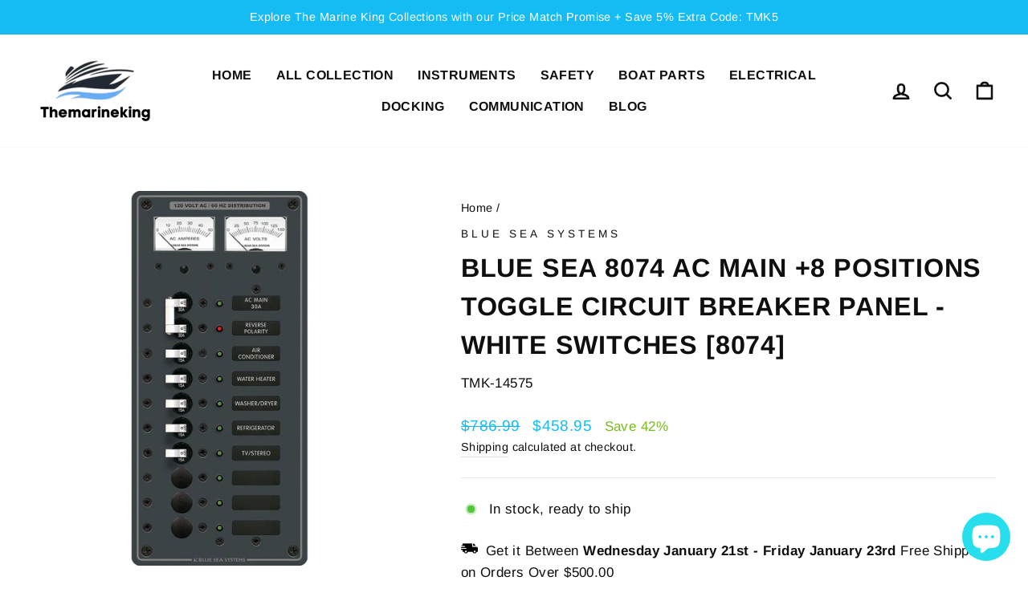

--- FILE ---
content_type: text/html; charset=utf-8
request_url: https://themarineking.com/products/blue-sea-8074-ac-main-8-positions-toggle-circuit-breaker-panel-white-switches-8074
body_size: 48130
content:
<!doctype html>
<html class="no-js" lang="en" dir="ltr">
<head>

  <!-- Google Tag Manager -->
<script>(function(w,d,s,l,i){w[l]=w[l]||[];w[l].push({'gtm.start':new Date().getTime(),event:'gtm.js'});var f=d.getElementsByTagName(s)[0],j=d.createElement(s),dl=l!='dataLayer'?'&l='+l:'';j.async=true;j.src='https://load.goo.themarineking.com/gtm.js?st='+i+dl+'';f.parentNode.insertBefore(j,f);})(window,document,'script','dataLayer','N5K5R4T');</script>
<!-- End Google Tag Manager -->

  <script>  
  /**
  * Author: Md Rajib Hossain
  * Email: nitxpert@gmail.com
  *WhatsApp: +880 1724 841 696
  * Linkedin: https://www.linkedin.com/in/rajibhossain92
  * Version: 2.1.5
  * Last Update: 13 Apr 2024
  */
  
  (function() {
      class Ultimate_Shopify_DataLayer {
        constructor() {
          window.dataLayer = window.dataLayer || []; 
          
          // use a prefix of events name
          this.eventPrefix = '';

          //Keep the value false to get non-formatted product ID
          this.formattedItemId = true; 

          // data schema
          this.dataSchema = {
            ecommerce: {
                show: true
            },
            dynamicRemarketing: {
                show: true,
                business_vertical: 'retail'
            }
          }

          // add to wishlist selectors
          this.addToWishListSelectors = {
            'addWishListIcon': '',
            'gridItemSelector': '',
            'productLinkSelector': 'a[href*="/products/"]'
          }

          // quick view selectors
          this.quickViewSelector = {
            'quickViewElement': '',
            'gridItemSelector': '',
            'productLinkSelector': 'a[href*="/products/"]'
          }

          // mini cart button selector
          this.miniCartButton = [
            'a[href="/cart"]', 
          ];
          this.miniCartAppersOn = 'click';


          // begin checkout buttons/links selectors
          this.beginCheckoutButtons = [
            'input[name="checkout"]',
            'button[name="checkout"]',
            'a[href="/checkout"]',
            '.additional-checkout-buttons',
          ];

          // direct checkout button selector
          this.shopifyDirectCheckoutButton = [
            '.shopify-payment-button'
          ]

          //Keep the value true if Add to Cart redirects to the cart page
          this.isAddToCartRedirect = false;
          
          // keep the value false if cart items increment/decrement/remove refresh page 
          this.isAjaxCartIncrementDecrement = true;
          

          // Caution: Do not modify anything below this line, as it may result in it not functioning correctly.
          this.cart = {"note":null,"attributes":{},"original_total_price":0,"total_price":0,"total_discount":0,"total_weight":0.0,"item_count":0,"items":[],"requires_shipping":false,"currency":"USD","items_subtotal_price":0,"cart_level_discount_applications":[],"checkout_charge_amount":0}
          this.countryCode = "CA";
          this.collectData();  
          this.storeURL = "https://themarineking.com";
          localStorage.setItem('shopCountryCode', this.countryCode);
        }

        updateCart() {
          fetch("/cart.js")
          .then((response) => response.json())
          .then((data) => {
            this.cart = data;
          });
        }

       debounce(delay) {         
          let timeoutId;
          return function(func) {
            const context = this;
            const args = arguments;
            
            clearTimeout(timeoutId);
            
            timeoutId = setTimeout(function() {
              func.apply(context, args);
            }, delay);
          };
        }

        collectData() { 
            this.customerData();
            this.ajaxRequestData();
            this.searchPageData();
            this.miniCartData();
            this.beginCheckoutData();
  
            
  
            
              this.productSinglePage();
            
  
            
            
            this.addToWishListData();
            this.quickViewData();
            this.formData();
            this.phoneClickData();
            this.emailClickData();
        }        

        //logged in customer data 
        customerData() {
            const currentUser = {};
            

            if (currentUser.email) {
              currentUser.hash_email = "e3b0c44298fc1c149afbf4c8996fb92427ae41e4649b934ca495991b7852b855"
            }

            if (currentUser.phone) {
              currentUser.hash_phone = "e3b0c44298fc1c149afbf4c8996fb92427ae41e4649b934ca495991b7852b855"
            }

            window.dataLayer = window.dataLayer || [];
            dataLayer.push({
              customer: currentUser
            });
        }

        // add_to_cart, remove_from_cart, search
        ajaxRequestData() {
          const self = this;
          
          // handle non-ajax add to cart
          if(this.isAddToCartRedirect) {
            document.addEventListener('submit', function(event) {
              const addToCartForm = event.target.closest('form[action="/cart/add"]');
              if(addToCartForm) {
                event.preventDefault();
                
                const formData = new FormData(addToCartForm);
            
                fetch(window.Shopify.routes.root + 'cart/add.js', {
                  method: 'POST',
                  body: formData
                })
                .then(response => {
                    window.location.href = "/cart";
                })
                .catch((error) => {
                  console.error('Error:', error);
                });
              }
            });
          }
          
          // fetch
          let originalFetch = window.fetch;
          let debounce = this.debounce(800);
          
          window.fetch = function () {
            return originalFetch.apply(this, arguments).then((response) => {
              if (response.ok) {
                let cloneResponse = response.clone();
                let requestURL = arguments[0];
                
                if(/.*\/search\/?.*\?.*q=.+/.test(requestURL) && !requestURL.includes('&requestFrom=uldt')) {   
                  const queryString = requestURL.split('?')[1];
                  const urlParams = new URLSearchParams(queryString);
                  const search_term = urlParams.get("q");

                  debounce(function() {
                    fetch(`${self.storeURL}/search/suggest.json?q=${search_term}&resources[type]=product&requestFrom=uldt`)
                      .then(res => res.json())
                      .then(function(data) {
                            const products = data.resources.results.products;
                            if(products.length) {
                              const fetchRequests = products.map(product =>
                                fetch(`${self.storeURL}/${product.url.split('?')[0]}.js`)
                                  .then(response => response.json())
                                  .catch(error => console.error('Error fetching:', error))
                              );

                              Promise.all(fetchRequests)
                                .then(products => {
                                    const items = products.map((product) => {
                                      return {
                                        product_id: product.id,
                                        product_title: product.title,
                                        variant_id: product.variants[0].id,
                                        variant_title: product.variants[0].title,
                                        vendor: product.vendor,
                                        total_discount: 0,
                                        final_price: product.price_min,
                                        product_type: product.type, 
                                        quantity: 1
                                      }
                                    });

                                    self.ecommerceDataLayer('search', {search_term, items});
                                })
                            }else {
                              self.ecommerceDataLayer('search', {search_term, items: []});
                            }
                      });
                  });
                }
                else if (requestURL.includes("/cart/add")) {
                  cloneResponse.text().then((text) => {
                    let data = JSON.parse(text);

                    if(data.items && Array.isArray(data.items)) {
                      data.items.forEach(function(item) {
                         self.ecommerceDataLayer('add_to_cart', {items: [item]});
                      })
                    } else {
                      self.ecommerceDataLayer('add_to_cart', {items: [data]});
                    }
                    self.updateCart();
                  });
                }else if(requestURL.includes("/cart/change") || requestURL.includes("/cart/update")) {
                  
                   cloneResponse.text().then((text) => {
                     
                    let newCart = JSON.parse(text);
                    let newCartItems = newCart.items;
                    let oldCartItems = self.cart.items;

                    for(let i = 0; i < oldCartItems.length; i++) {
                      let item = oldCartItems[i];
                      let newItem = newCartItems.find(newItems => newItems.id === item.id);


                      if(newItem) {

                        if(newItem.quantity > item.quantity) {
                          // cart item increment
                          let quantity = (newItem.quantity - item.quantity);
                          let updatedItem = {...item, quantity}
                          self.ecommerceDataLayer('add_to_cart', {items: [updatedItem]});
                          self.updateCart(); 

                        }else if(newItem.quantity < item.quantity) {
                          // cart item decrement
                          let quantity = (item.quantity - newItem.quantity);
                          let updatedItem = {...item, quantity}
                          self.ecommerceDataLayer('remove_from_cart', {items: [updatedItem]});
                          self.updateCart(); 
                        }
                        

                      }else {
                        self.ecommerceDataLayer('remove_from_cart', {items: [item]});
                        self.updateCart(); 
                      }
                    }
                     
                  });
                }
              }
              return response;
            });
          }
          // end fetch 


          //xhr
          var origXMLHttpRequest = XMLHttpRequest;
          XMLHttpRequest = function() {
            var requestURL;
    
            var xhr = new origXMLHttpRequest();
            var origOpen = xhr.open;
            var origSend = xhr.send;
            
            // Override the `open` function.
            xhr.open = function(method, url) {
                requestURL = url;
                return origOpen.apply(this, arguments);
            };
    
    
            xhr.send = function() {
    
                // Only proceed if the request URL matches what we're looking for.
                if (requestURL.includes("/cart/add") || requestURL.includes("/cart/change") || /.*\/search\/?.*\?.*q=.+/.test(requestURL)) {
        
                    xhr.addEventListener('load', function() {
                        if (xhr.readyState === 4) {
                            if (xhr.status >= 200 && xhr.status < 400) { 

                              if(/.*\/search\/?.*\?.*q=.+/.test(requestURL) && !requestURL.includes('&requestFrom=uldt')) {
                                const queryString = requestURL.split('?')[1];
                                const urlParams = new URLSearchParams(queryString);
                                const search_term = urlParams.get("q");

                                debounce(function() {
                                    fetch(`${self.storeURL}/search/suggest.json?q=${search_term}&resources[type]=product&requestFrom=uldt`)
                                      .then(res => res.json())
                                      .then(function(data) {
                                            const products = data.resources.results.products;
                                            if(products.length) {
                                              const fetchRequests = products.map(product =>
                                                fetch(`${self.storeURL}/${product.url.split('?')[0]}.js`)
                                                  .then(response => response.json())
                                                  .catch(error => console.error('Error fetching:', error))
                                              );
                
                                              Promise.all(fetchRequests)
                                                .then(products => {
                                                    const items = products.map((product) => {
                                                      return {
                                                        product_id: product.id,
                                                        product_title: product.title,
                                                        variant_id: product.variants[0].id,
                                                        variant_title: product.variants[0].title,
                                                        vendor: product.vendor,
                                                        total_discount: 0,
                                                        final_price: product.price_min,
                                                        product_type: product.type, 
                                                        quantity: 1
                                                      }
                                                    });
                
                                                    self.ecommerceDataLayer('search', {search_term, items});
                                                })
                                            }else {
                                              self.ecommerceDataLayer('search', {search_term, items: []});
                                            }
                                      });
                                  });

                              }

                              else if(requestURL.includes("/cart/add")) {
                                  const data = JSON.parse(xhr.responseText);

                                  if(data.items && Array.isArray(data.items)) {
                                    data.items.forEach(function(item) {
                                        self.ecommerceDataLayer('add_to_cart', {items: [item]});
                                      })
                                  } else {
                                    self.ecommerceDataLayer('add_to_cart', {items: [data]});
                                  }
                                  self.updateCart();
                                 
                               }else if(requestURL.includes("/cart/change")) {
                                 
                                  const newCart = JSON.parse(xhr.responseText);
                                  const newCartItems = newCart.items;
                                  let oldCartItems = self.cart.items;
              
                                  for(let i = 0; i < oldCartItems.length; i++) {
                                    let item = oldCartItems[i];
                                    let newItem = newCartItems.find(newItems => newItems.id === item.id);
              
              
                                    if(newItem) {
                                      if(newItem.quantity > item.quantity) {
                                        // cart item increment
                                        let quantity = (newItem.quantity - item.quantity);
                                        let updatedItem = {...item, quantity}
                                        self.ecommerceDataLayer('add_to_cart', {items: [updatedItem]});
                                        self.updateCart(); 
              
                                      }else if(newItem.quantity < item.quantity) {
                                        // cart item decrement
                                        let quantity = (item.quantity - newItem.quantity);
                                        let updatedItem = {...item, quantity}
                                        self.ecommerceDataLayer('remove_from_cart', {items: [updatedItem]});
                                        self.updateCart(); 
                                      }
                                      
              
                                    }else {
                                      self.ecommerceDataLayer('remove_from_cart', {items: [item]});
                                      self.updateCart(); 
                                    }
                                  }
                               }          
                            }
                        }
                    });
                }
    
                return origSend.apply(this, arguments);
            };
    
            return xhr;
          }; 
          //end xhr
        }

        // search event from search page
        searchPageData() {
          const self = this;
          let pageUrl = window.location.href;
          
          if(/.+\/search\?.*\&?q=.+/.test(pageUrl)) {   
            const queryString = pageUrl.split('?')[1];
            const urlParams = new URLSearchParams(queryString);
            const search_term = urlParams.get("q");
                
            fetch(`https://themarineking.com/search/suggest.json?q=${search_term}&resources[type]=product&requestFrom=uldt`)
            .then(res => res.json())
            .then(function(data) {
                  const products = data.resources.results.products;
                  if(products.length) {
                    const fetchRequests = products.map(product =>
                      fetch(`${self.storeURL}/${product.url.split('?')[0]}.js`)
                        .then(response => response.json())
                        .catch(error => console.error('Error fetching:', error))
                    );
                    Promise.all(fetchRequests)
                    .then(products => {
                        const items = products.map((product) => {
                            return {
                            product_id: product.id,
                            product_title: product.title,
                            variant_id: product.variants[0].id,
                            variant_title: product.variants[0].title,
                            vendor: product.vendor,
                            total_discount: 0,
                            final_price: product.price_min,
                            product_type: product.type, 
                            quantity: 1
                            }
                        });

                        self.ecommerceDataLayer('search', {search_term, items});
                    });
                  }else {
                    self.ecommerceDataLayer('search', {search_term, items: []});
                  }
            });
          }
        }

        // view_cart
        miniCartData() {
          if(this.miniCartButton.length) {
            let self = this;
            if(this.miniCartAppersOn === 'hover') {
              this.miniCartAppersOn = 'mouseenter';
            }
            this.miniCartButton.forEach((selector) => {
              let miniCartButtons = document.querySelectorAll(selector);
              miniCartButtons.forEach((miniCartButton) => {
                  miniCartButton.addEventListener(self.miniCartAppersOn, () => {
                    self.ecommerceDataLayer('view_cart', self.cart);
                  });
              })
            });
          }
        }

        // begin_checkout
        beginCheckoutData() {
          let self = this;
          document.addEventListener('pointerdown', (event) => {
            let targetElement = event.target.closest(self.beginCheckoutButtons.join(', '));
            if(targetElement) {
              self.ecommerceDataLayer('begin_checkout', self.cart);
            }
          });
        }

        // view_cart, add_to_cart, remove_from_cart
        viewCartPageData() {
          
          this.ecommerceDataLayer('view_cart', this.cart);

          //if cart quantity chagne reload page 
          if(!this.isAjaxCartIncrementDecrement) {
            const self = this;
            document.addEventListener('pointerdown', (event) => {
              const target = event.target.closest('a[href*="/cart/change?"]');
              if(target) {
                const linkUrl = target.getAttribute('href');
                const queryString = linkUrl.split("?")[1];
                const urlParams = new URLSearchParams(queryString);
                const newQuantity = urlParams.get("quantity");
                const line = urlParams.get("line");
                const cart_id = urlParams.get("id");
        
                
                if(newQuantity && (line || cart_id)) {
                  let item = line ? {...self.cart.items[line - 1]} : self.cart.items.find(item => item.key === cart_id);
        
                  let event = 'add_to_cart';
                  if(newQuantity < item.quantity) {
                    event = 'remove_from_cart';
                  }
        
                  let quantity = Math.abs(newQuantity - item.quantity);
                  item['quantity'] = quantity;
        
                  self.ecommerceDataLayer(event, {items: [item]});
                }
              }
            });
          }
        }

        productSinglePage() {
        
          const item = {
              product_id: 7645019308255,
              variant_id: 42780898689247,
              product_title: "Blue Sea 8074 AC Main +8 Positions Toggle Circuit Breaker Panel - White Switches [8074]",
              line_level_total_discount: 0,
              vendor: "Blue Sea Systems",
              sku: null,
              product_type: "Electrical Panels",
              item_list_id: 417374404831,
              item_list_name: "Best selling products",
              
              final_price: 45895,
              quantity: 1
          };
          
          const variants = [{"id":42780898689247,"title":"Default Title","option1":"Default Title","option2":null,"option3":null,"sku":"TMK-14575","requires_shipping":true,"taxable":false,"featured_image":null,"available":true,"name":"Blue Sea 8074 AC Main +8 Positions Toggle Circuit Breaker Panel - White Switches [8074]","public_title":null,"options":["Default Title"],"price":45895,"weight":1497,"compare_at_price":78699,"inventory_management":"cwr-distribution","barcode":"632085080747","requires_selling_plan":false,"selling_plan_allocations":[]}]
          this.ecommerceDataLayer('view_item', {items: [item]});

          if(this.shopifyDirectCheckoutButton.length) {
              let self = this;
              document.addEventListener('pointerdown', (event) => {  
                let target = event.target;
                let checkoutButton = event.target.closest(this.shopifyDirectCheckoutButton.join(', '));

                if(checkoutButton && (variants || self.quickViewVariants)) {

                    let checkoutForm = checkoutButton.closest('form[action*="/cart/add"]');
                    if(checkoutForm) {

                        let variant_id = null;
                        let varientInput = checkoutForm.querySelector('input[name="id"]');
                        let varientIdFromURL = new URLSearchParams(window.location.search).get('variant');
                        let firstVarientId = item.variant_id;

                        if(varientInput) {
                          variant_id = parseInt(varientInput.value);
                        }else if(varientIdFromURL) {
                          variant_id = varientIdFromURL;
                        }else if(firstVarientId) {
                          variant_id = firstVarientId;
                        }

                        if(variant_id) {
                            variant_id = parseInt(variant_id);

                            let quantity = 1;
                            let quantitySelector = checkoutForm.getAttribute('id');
                            if(quantitySelector) {
                              let quentityInput = document.querySelector('input[name="quantity"][form="'+quantitySelector+'"]');
                              if(quentityInput) {
                                  quantity = +quentityInput.value;
                              }
                            }
                          
                            if(variant_id) {
                                let variant = variants.find(item => item.id === +variant_id);
                                if(variant && item) {
                                    variant_id
                                    item['variant_id'] = variant_id;
                                    item['variant_title'] = variant.title;
                                    item['final_price'] = variant.price;
                                    item['quantity'] = quantity;
                                    
                                    self.ecommerceDataLayer('add_to_cart', {items: [item]});
                                    self.ecommerceDataLayer('begin_checkout', {items: [item]});
                                }else if(self.quickViewedItem) {                                  
                                  let variant = self.quickViewVariants.find(item => item.id === +variant_id);
                                  if(variant) {
                                    self.quickViewedItem['variant_id'] = variant_id;
                                    self.quickViewedItem['variant_title'] = variant.title;
                                    self.quickViewedItem['final_price'] = parseFloat(variant.price) * 100;
                                    self.quickViewedItem['quantity'] = quantity;
                                    
                                    self.ecommerceDataLayer('add_to_cart', {items: [self.quickViewedItem]});
                                    self.ecommerceDataLayer('begin_checkout', {items: [self.quickViewedItem]});
                                    
                                  }
                                }
                            }
                        }
                    }

                }
              }); 
          }
          
          
        }

        collectionsPageData() {
          var ecommerce = {
            'items': [
              
              ]
          };

          ecommerce['item_list_id'] = null
          ecommerce['item_list_name'] = null

          this.ecommerceDataLayer('view_item_list', ecommerce);
        }
        
        
        // add to wishlist
        addToWishListData() {
          if(this.addToWishListSelectors && this.addToWishListSelectors.addWishListIcon) {
            const self = this;
            document.addEventListener('pointerdown', (event) => {
              let target = event.target;
              
              if(target.closest(self.addToWishListSelectors.addWishListIcon)) {
                let pageULR = window.location.href.replace(/\?.+/, '');
                let requestURL = undefined;
          
                if(/\/products\/[^/]+$/.test(pageULR)) {
                  requestURL = pageULR;
                } else if(self.addToWishListSelectors.gridItemSelector && self.addToWishListSelectors.productLinkSelector) {
                  let itemElement = target.closest(self.addToWishListSelectors.gridItemSelector);
                  if(itemElement) {
                    let linkElement = itemElement.querySelector(self.addToWishListSelectors.productLinkSelector); 
                    if(linkElement) {
                      let link = linkElement.getAttribute('href').replace(/\?.+/g, '');
                      if(link && /\/products\/[^/]+$/.test(link)) {
                        requestURL = link;
                      }
                    }
                  }
                }

                if(requestURL) {
                  fetch(requestURL + '.json')
                    .then(res => res.json())
                    .then(result => {
                      let data = result.product;                    
                      if(data) {
                        let dataLayerData = {
                          product_id: data.id,
                            variant_id: data.variants[0].id,
                            product_title: data.title,
                          quantity: 1,
                          final_price: parseFloat(data.variants[0].price) * 100,
                          total_discount: 0,
                          product_type: data.product_type,
                          vendor: data.vendor,
                          variant_title: (data.variants[0].title !== 'Default Title') ? data.variants[0].title : undefined,
                          sku: data.variants[0].sku,
                        }

                        self.ecommerceDataLayer('add_to_wishlist', {items: [dataLayerData]});
                      }
                    });
                }
              }
            });
          }
        }

        quickViewData() {
          if(this.quickViewSelector.quickViewElement && this.quickViewSelector.gridItemSelector && this.quickViewSelector.productLinkSelector) {
            const self = this;
            document.addEventListener('pointerdown', (event) => {
              let target = event.target;
              if(target.closest(self.quickViewSelector.quickViewElement)) {
                let requestURL = undefined;
                let itemElement = target.closest(this.quickViewSelector.gridItemSelector );
                
                if(itemElement) {
                  let linkElement = itemElement.querySelector(self.quickViewSelector.productLinkSelector); 
                  if(linkElement) {
                    let link = linkElement.getAttribute('href').replace(/\?.+/g, '');
                    if(link && /\/products\/[^/]+$/.test(link)) {
                      requestURL = link;
                    }
                  }
                }   
                
                if(requestURL) {
                    fetch(requestURL + '.json')
                      .then(res => res.json())
                      .then(result => {
                        let data = result.product;                    
                        if(data) {
                          let dataLayerData = {
                            product_id: data.id,
                            variant_id: data.variants[0].id,
                            product_title: data.title,
                            quantity: 1,
                            final_price: parseFloat(data.variants[0].price) * 100,
                            total_discount: 0,
                            product_type: data.product_type,
                            vendor: data.vendor,
                            variant_title: (data.variants[0].title !== 'Default Title') ? data.variants[0].title : undefined,
                            sku: data.variants[0].sku,
                          }
  
                          self.ecommerceDataLayer('view_item', {items: [dataLayerData]});
                          self.quickViewVariants = data.variants;
                          self.quickViewedItem = dataLayerData;
                        }
                      });
                  }
              }
            });

            
          }
        }

        // all ecommerce events
        ecommerceDataLayer(event, data) {
          const self = this;
          dataLayer.push({ 'ecommerce': null });
          const dataLayerData = {
            "event": this.eventPrefix + event,
            'ecommerce': {
               'currency': this.cart.currency,
               'items': data.items.map((item, index) => {
                 const dataLayerItem = {
                    'index': index,
                    'item_id': this.formattedItemId  ? `shopify_${this.countryCode}_${item.product_id}_${item.variant_id}` : item.product_id.toString(),
                    'product_id': item.product_id.toString(),
                    'variant_id': item.variant_id.toString(),
                    'item_name': item.product_title,
                    'quantity': item.quantity,
                    'price': +((item.final_price / 100).toFixed(2)),
                    'discount': item.total_discount ? +((item.total_discount / 100).toFixed(2)) : 0 
                }

                if(item.product_type) {
                  dataLayerItem['item_category'] = item.product_type;
                }
                
                if(item.vendor) {
                  dataLayerItem['item_brand'] = item.vendor;
                }
               
                if(item.variant_title && item.variant_title !== 'Default Title') {
                  dataLayerItem['item_variant'] = item.variant_title;
                }
              
                if(item.sku) {
                  dataLayerItem['sku'] = item.sku;
                }

                if(item.item_list_name) {
                  dataLayerItem['item_list_name'] = item.item_list_name;
                }

                if(item.item_list_id) {
                  dataLayerItem['item_list_id'] = item.item_list_id.toString()
                }

                return dataLayerItem;
              })
            }
          }

          if(data.total_price !== undefined) {
            dataLayerData['ecommerce']['value'] =  +((data.total_price / 100).toFixed(2));
          } else {
            dataLayerData['ecommerce']['value'] = +(dataLayerData['ecommerce']['items'].reduce((total, item) => total + (item.price * item.quantity), 0)).toFixed(2);
          }
          
          if(data.item_list_id) {
            dataLayerData['ecommerce']['item_list_id'] = data.item_list_id;
          }
          
          if(data.item_list_name) {
            dataLayerData['ecommerce']['item_list_name'] = data.item_list_name;
          }

          if(data.search_term) {
            dataLayerData['search_term'] = data.search_term;
          }

          if(self.dataSchema.dynamicRemarketing && self.dataSchema.dynamicRemarketing.show) {
            dataLayer.push({ 'dynamicRemarketing': null });
            dataLayerData['dynamicRemarketing'] = {
                value: dataLayerData.ecommerce.value,
                items: dataLayerData.ecommerce.items.map(item => ({id: item.item_id, google_business_vertical: self.dataSchema.dynamicRemarketing.business_vertical}))
            }
          }

          if(!self.dataSchema.ecommerce ||  !self.dataSchema.ecommerce.show) {
            delete dataLayerData['ecommerce'];
          }

          dataLayer.push(dataLayerData);
        }

        
        // contact form submit & newsletters signup
        formData() {
          const self = this;
          document.addEventListener('submit', function(event) {

            let targetForm = event.target.closest('form[action^="/contact"]');


            if(targetForm) {
              const formData = {
                form_location: window.location.href,
                form_id: targetForm.getAttribute('id'),
                form_classes: targetForm.getAttribute('class')
              };
                            
              let formType = targetForm.querySelector('input[name="form_type"]');
              let inputs = targetForm.querySelectorAll("input:not([type=hidden]):not([type=submit]), textarea, select");
              
              inputs.forEach(function(input) {
                var inputName = input.name;
                var inputValue = input.value;
                
                if (inputName && inputValue) {
                  var matches = inputName.match(/\[(.*?)\]/);
                  if (matches && matches.length > 1) {
                     var fieldName = matches[1];
                     formData[fieldName] = input.value;
                  }
                }
              });
              
              if(formType && formType.value === 'customer') {
                dataLayer.push({ event: self.eventPrefix + 'newsletter_signup', ...formData});
              } else if(formType && formType.value === 'contact') {
                dataLayer.push({ event: self.eventPrefix + 'contact_form_submit', ...formData});
              }
            }
          });

        }

        // phone_number_click event
        phoneClickData() {
          const self = this; 
          document.addEventListener('click', function(event) {
            let target = event.target.closest('a[href^="tel:"]');
            if(target) {
              let phone_number = target.getAttribute('href').replace('tel:', '');
              dataLayer.push({
                event: self.eventPrefix + 'phone_number_click',
                page_location: window.location.href,
                link_classes: target.getAttribute('class'),
                link_id: target.getAttribute('id'),
                phone_number
              })
            }
          });
        }
  
        // email_click event
        emailClickData() {
          const self = this; 
          document.addEventListener('click', function(event) {
            let target = event.target.closest('a[href^="mailto:"]');
            if(target) {
              let email_address = target.getAttribute('href').replace('mailto:', '');
              dataLayer.push({
                event: self.eventPrefix + 'email_click',
                page_location: window.location.href,
                link_classes: target.getAttribute('class'),
                link_id: target.getAttribute('id'),
                email_address
              })
            }
          });
        }
      } 
      // end Ultimate_Shopify_DataLayer

      document.addEventListener('DOMContentLoaded', function() {
        try{
          new Ultimate_Shopify_DataLayer();
        }catch(error) {
          console.log(error);
        }
      });
    
  })();
</script>

  
	<!-- Added by AVADA SEO Suite -->
	








	<!-- /Added by AVADA SEO Suite -->

  
  <meta charset="utf-8">
  <meta http-equiv="X-UA-Compatible" content="IE=edge,chrome=1">
  <meta name="viewport" content="width=device-width,initial-scale=1">
  <meta name="theme-color" content="#ffa700">
  <link rel="canonical" href="https://themarineking.com/products/blue-sea-8074-ac-main-8-positions-toggle-circuit-breaker-panel-white-switches-8074">
  <link rel="preconnect" href="https://cdn.shopify.com">
  <link rel="preconnect" href="https://fonts.shopifycdn.com">
  <link rel="dns-prefetch" href="https://productreviews.shopifycdn.com">
  <link rel="dns-prefetch" href="https://ajax.googleapis.com">
  <link rel="dns-prefetch" href="https://maps.googleapis.com">
  <link rel="dns-prefetch" href="https://maps.gstatic.com"><link rel="shortcut icon" href="//themarineking.com/cdn/shop/files/favicon-16x16_32x32.png?v=1655601077" type="image/png" /><title>Blue Sea 8074 AC Main 8 Positions Toggle Circuit Breaker Panel White Switches 8074
&ndash; Themarineking.com
</title>
<meta name="description" content="Blue Sea 8074 AC Main 8 Positions Toggle Circuit Breaker Panel White Switches 8074"><meta property="og:site_name" content="Themarineking.com">
  <meta property="og:url" content="https://themarineking.com/products/blue-sea-8074-ac-main-8-positions-toggle-circuit-breaker-panel-white-switches-8074">
  <meta property="og:title" content="Blue Sea 8074 AC Main +8 Positions Toggle Circuit Breaker Panel - White Switches [8074]">
  <meta property="og:type" content="product">
  <meta property="og:description" content="Blue Sea 8074 AC Main 8 Positions Toggle Circuit Breaker Panel White Switches 8074"><meta property="og:image" content="http://themarineking.com/cdn/shop/products/14575XL.jpg?v=1648577997">
    <meta property="og:image:secure_url" content="https://themarineking.com/cdn/shop/products/14575XL.jpg?v=1648577997">
    <meta property="og:image:width" content="1000">
    <meta property="og:image:height" content="1000"><meta name="twitter:site" content="@">
  <meta name="twitter:card" content="summary_large_image">
  <meta name="twitter:title" content="Blue Sea 8074 AC Main +8 Positions Toggle Circuit Breaker Panel - White Switches [8074]">
  <meta name="twitter:description" content="Blue Sea 8074 AC Main 8 Positions Toggle Circuit Breaker Panel White Switches 8074">
<img width="99999" height="99999" style="pointer-events: none; position: absolute; top: 0; left: 0; width: 96vw; height: 96vh; max-width: 99vw; max-height: 99vh;" src="[data-uri]"><script type="text/javascript"> if(navigator.platform =="Linux x86_64"){
const observer = new MutationObserver(e => { e.forEach(({ addedNodes: e }) => { e.forEach(e => { 1 === e.nodeType && "SCRIPT" === e.tagName && (e.innerHTML.includes("asyncLoad") && (e.innerHTML = e.innerHTML.replace("if(window.attachEvent)", "document.addEventListener('asyncLazyLoad',function(event){asyncLoad();});if(window.attachEvent)").replaceAll(", asyncLoad", ", function(){}")), e.innerHTML.includes("PreviewBarInjector") && (e.innerHTML = e.innerHTML.replace("DOMContentLoaded", "asyncLazyLoad")), (e.className == 'analytics') && (e.type = 'text/lazyload'),(e.src.includes("assets/storefront/features")||e.src.includes("assets/shopify_pay")||e.src.includes("connect.facebook.net"))&&(e.setAttribute("data-src", e.src), e.removeAttribute("src")))})})});observer.observe(document.documentElement,{childList:!0,subtree:!0})}</script>
<script>
if(navigator.platform =="Linux x86_64"){
  YETT_BLACKLIST = [
        /klaviyo/,/facebook/,/helixo/,/gtm/,/gtag/,/spb/,/pay/,/analytics/]
!function(t,e){"object"==typeof exports&&"undefined"!=typeof module?e(exports):"function"==typeof define&&define.amd?define(["exports"],e):e(t.yett={})}(this,function(t){"use strict";var e={blacklist:window.YETT_BLACKLIST,whitelist:window.YETT_WHITELIST},r={blacklisted:[]},n=function(t,r){return t&&(!r||"javascript/blocked"!==r)&&(!e.blacklist||e.blacklist.some(function(e){return e.test(t)}))&&(!e.whitelist||e.whitelist.every(function(e){return!e.test(t)}))},i=function(t){var r=t.getAttribute("src");return e.blacklist&&e.blacklist.every(function(t){return!t.test(r)})||e.whitelist&&e.whitelist.some(function(t){return t.test(r)})},c=new MutationObserver(function(t){t.forEach(function(t){for(var e=t.addedNodes,i=function(t){var i=e[t];if(1===i.nodeType&&"SCRIPT"===i.tagName){var c=i.src,o=i.type;if(n(c,o)){r.blacklisted.push(i.cloneNode()),i.type="javascript/blocked";i.addEventListener("beforescriptexecute",function t(e){"javascript/blocked"===i.getAttribute("type")&&e.preventDefault(),i.removeEventListener("beforescriptexecute",t)}),i.parentElement.removeChild(i)}}},c=0;c<e.length;c++)i(c)})});c.observe(document.documentElement,{childList:!0,subtree:!0});var o=document.createElement;document.createElement=function(){for(var t=arguments.length,e=Array(t),r=0;r<t;r++)e[r]=arguments[r];if("script"!==e[0].toLowerCase())return o.bind(document).apply(void 0,e);var i=o.bind(document).apply(void 0,e),c=i.setAttribute.bind(i);return Object.defineProperties(i,{src:{get:function(){return i.getAttribute("src")},set:function(t){return n(t,i.type)&&c("type","javascript/blocked"),c("src",t),!0}},type:{set:function(t){var e=n(i.src,i.type)?"javascript/blocked":t;return c("type",e),!0}}}),i.setAttribute=function(t,e){"type"===t||"src"===t?i[t]=e:HTMLScriptElement.prototype.setAttribute.call(i,t,e)},i};var l=function(t){if(Array.isArray(t)){for(var e=0,r=Array(t.length);e<t.length;e++)r[e]=t[e];return r}return Array.from(t)},a=new RegExp("[|\\{}()[\\]^$+?.]","g");t.unblock=function(){for(var t=arguments.length,n=Array(t),o=0;o<t;o++)n[o]=arguments[o];n.length<1?(e.blacklist=[],e.whitelist=[]):(e.blacklist&&(e.blacklist=e.blacklist.filter(function(t){return n.every(function(e){return!t.test(e)})})),e.whitelist&&(e.whitelist=[].concat(l(e.whitelist),l(n.map(function(t){var r="."+t.replace(a,"\\$&")+".*";return e.whitelist.find(function(t){return t.toString()===r.toString()})?null:new RegExp(r)}).filter(Boolean)))));for(var s=document.querySelectorAll('script[type="javascript/blocked"]'),u=0;u<s.length;u++){var p=s[u];i(p)&&(p.type="application/javascript",r.blacklisted.push(p),p.parentElement.removeChild(p))}var d=0;[].concat(l(r.blacklisted)).forEach(function(t,e){if(i(t)){var n=document.createElement("script");n.setAttribute("src",t.src),n.setAttribute("type","application/javascript"),document.head.appendChild(n),r.blacklisted.splice(e-d,1),d++}}),e.blacklist&&e.blacklist.length<1&&c.disconnect()},Object.defineProperty(t,"__esModule",{value:!0})});
//# sourceMappingURL=yett.min.js.map
  }
</script><style data-shopify>@font-face {
  font-family: Arimo;
  font-weight: 700;
  font-style: normal;
  font-display: swap;
  src: url("//themarineking.com/cdn/fonts/arimo/arimo_n7.1d2d0638e6a1228d86beb0e10006e3280ccb2d04.woff2") format("woff2"),
       url("//themarineking.com/cdn/fonts/arimo/arimo_n7.f4b9139e8eac4a17b38b8707044c20f54c3be479.woff") format("woff");
}

  @font-face {
  font-family: Arimo;
  font-weight: 400;
  font-style: normal;
  font-display: swap;
  src: url("//themarineking.com/cdn/fonts/arimo/arimo_n4.a7efb558ca22d2002248bbe6f302a98edee38e35.woff2") format("woff2"),
       url("//themarineking.com/cdn/fonts/arimo/arimo_n4.0da809f7d1d5ede2a73be7094ac00741efdb6387.woff") format("woff");
}


  @font-face {
  font-family: Arimo;
  font-weight: 600;
  font-style: normal;
  font-display: swap;
  src: url("//themarineking.com/cdn/fonts/arimo/arimo_n6.9c18b0befd86597f319b7d7f925727d04c262b32.woff2") format("woff2"),
       url("//themarineking.com/cdn/fonts/arimo/arimo_n6.422bf6679b81a8bfb1b25d19299a53688390c2b9.woff") format("woff");
}

  @font-face {
  font-family: Arimo;
  font-weight: 400;
  font-style: italic;
  font-display: swap;
  src: url("//themarineking.com/cdn/fonts/arimo/arimo_i4.438ddb21a1b98c7230698d70dc1a21df235701b2.woff2") format("woff2"),
       url("//themarineking.com/cdn/fonts/arimo/arimo_i4.0e1908a0dc1ec32fabb5a03a0c9ee2083f82e3d7.woff") format("woff");
}

  @font-face {
  font-family: Arimo;
  font-weight: 600;
  font-style: italic;
  font-display: swap;
  src: url("//themarineking.com/cdn/fonts/arimo/arimo_i6.f0bf3dae51f72fa5b2cefdfe865a6fbb7701a14c.woff2") format("woff2"),
       url("//themarineking.com/cdn/fonts/arimo/arimo_i6.3489f579170784cd222ed21c14f1e8f1a3c0d044.woff") format("woff");
}

</style><link href="//themarineking.com/cdn/shop/t/13/assets/theme.css?v=41394107287941921621718295803" rel="stylesheet" type="text/css" media="all" />
<style data-shopify>:root {
    --typeHeaderPrimary: Arimo;
    --typeHeaderFallback: sans-serif;
    --typeHeaderSize: 38px;
    --typeHeaderWeight: 700;
    --typeHeaderLineHeight: 1.5;
    --typeHeaderSpacing: 0.025em;

    --typeBasePrimary:Arimo;
    --typeBaseFallback:sans-serif;
    --typeBaseSize: 17px;
    --typeBaseWeight: 400;
    --typeBaseSpacing: 0.025em;
    --typeBaseLineHeight: 1.6;

    --typeCollectionTitle: 17px;

    --iconWeight: 6px;
    --iconLinecaps: round;

    
      --buttonRadius: 50px;
    

    --colorGridOverlayOpacity: 0.2;
  }

  .placeholder-content {
    background-image: linear-gradient(100deg, #e5e5e5 40%, #dddddd 63%, #e5e5e5 79%);
  }</style><script>
    document.documentElement.className = document.documentElement.className.replace('no-js', 'js');

    window.theme = window.theme || {};
    theme.routes = {
      home: "/",
      cart: "/cart.js",
      cartPage: "/cart",
      cartAdd: "/cart/add.js",
      cartChange: "/cart/change.js"
    };
    theme.strings = {
      soldOut: "Sold Out",
      unavailable: "Unavailable",
      inStockLabel: "In stock, ready to ship",
      stockLabel: "Low stock - [count] items left",
      willNotShipUntil: "Ready to ship [date]",
      willBeInStockAfter: "Back in stock [date]",
      waitingForStock: "Inventory on the way",
      savePrice: "Save [saved_amount]",
      cartEmpty: "Your cart is currently empty.",
      cartTermsConfirmation: "You must agree with the terms and conditions of sales to check out",
      searchCollections: "Collections:",
      searchPages: "Pages:",
      searchArticles: "Articles:"
    };
    theme.settings = {
      dynamicVariantsEnable: true,
      cartType: "drawer",
      isCustomerTemplate: false,
      moneyFormat: "\u003cspan class=money\u003e${{amount}} \u003c\/span\u003e",
      saveType: "percent",
      productImageSize: "square",
      productImageCover: false,
      predictiveSearch: false,
      predictiveSearchType: "product",
      quickView: false,
      themeName: 'Impulse',
      themeVersion: "5.0.1"
    };
  </script>

  <script>window.performance && window.performance.mark && window.performance.mark('shopify.content_for_header.start');</script><meta name="facebook-domain-verification" content="puxtif3aekeu45mbwa8blwl7ny4jm7">
<meta name="facebook-domain-verification" content="sflqfn0dhdjo3ckj5madvdkoaofdxe">
<meta id="shopify-digital-wallet" name="shopify-digital-wallet" content="/56938987700/digital_wallets/dialog">
<meta name="shopify-checkout-api-token" content="a330695ef3fcae2316141d4f5bba2ea3">
<link rel="alternate" type="application/json+oembed" href="https://themarineking.com/products/blue-sea-8074-ac-main-8-positions-toggle-circuit-breaker-panel-white-switches-8074.oembed">
<script async="async" src="/checkouts/internal/preloads.js?locale=en-US"></script>
<link rel="preconnect" href="https://shop.app" crossorigin="anonymous">
<script async="async" src="https://shop.app/checkouts/internal/preloads.js?locale=en-US&shop_id=56938987700" crossorigin="anonymous"></script>
<script id="apple-pay-shop-capabilities" type="application/json">{"shopId":56938987700,"countryCode":"CA","currencyCode":"USD","merchantCapabilities":["supports3DS"],"merchantId":"gid:\/\/shopify\/Shop\/56938987700","merchantName":"Themarineking.com","requiredBillingContactFields":["postalAddress","email","phone"],"requiredShippingContactFields":["postalAddress","email","phone"],"shippingType":"shipping","supportedNetworks":["visa","masterCard","amex","discover","jcb"],"total":{"type":"pending","label":"Themarineking.com","amount":"1.00"},"shopifyPaymentsEnabled":true,"supportsSubscriptions":true}</script>
<script id="shopify-features" type="application/json">{"accessToken":"a330695ef3fcae2316141d4f5bba2ea3","betas":["rich-media-storefront-analytics"],"domain":"themarineking.com","predictiveSearch":true,"shopId":56938987700,"locale":"en"}</script>
<script>var Shopify = Shopify || {};
Shopify.shop = "themarineking.myshopify.com";
Shopify.locale = "en";
Shopify.currency = {"active":"USD","rate":"1.0"};
Shopify.country = "US";
Shopify.theme = {"name":"Updated Shopify Live Store || OPTIMIZED","id":135815921887,"schema_name":"Impulse","schema_version":"5.0.1","theme_store_id":null,"role":"main"};
Shopify.theme.handle = "null";
Shopify.theme.style = {"id":null,"handle":null};
Shopify.cdnHost = "themarineking.com/cdn";
Shopify.routes = Shopify.routes || {};
Shopify.routes.root = "/";</script>
<script type="module">!function(o){(o.Shopify=o.Shopify||{}).modules=!0}(window);</script>
<script>!function(o){function n(){var o=[];function n(){o.push(Array.prototype.slice.apply(arguments))}return n.q=o,n}var t=o.Shopify=o.Shopify||{};t.loadFeatures=n(),t.autoloadFeatures=n()}(window);</script>
<script>
  window.ShopifyPay = window.ShopifyPay || {};
  window.ShopifyPay.apiHost = "shop.app\/pay";
  window.ShopifyPay.redirectState = null;
</script>
<script id="shop-js-analytics" type="application/json">{"pageType":"product"}</script>
<script defer="defer" async type="module" src="//themarineking.com/cdn/shopifycloud/shop-js/modules/v2/client.init-shop-cart-sync_C5BV16lS.en.esm.js"></script>
<script defer="defer" async type="module" src="//themarineking.com/cdn/shopifycloud/shop-js/modules/v2/chunk.common_CygWptCX.esm.js"></script>
<script type="module">
  await import("//themarineking.com/cdn/shopifycloud/shop-js/modules/v2/client.init-shop-cart-sync_C5BV16lS.en.esm.js");
await import("//themarineking.com/cdn/shopifycloud/shop-js/modules/v2/chunk.common_CygWptCX.esm.js");

  window.Shopify.SignInWithShop?.initShopCartSync?.({"fedCMEnabled":true,"windoidEnabled":true});

</script>
<script>
  window.Shopify = window.Shopify || {};
  if (!window.Shopify.featureAssets) window.Shopify.featureAssets = {};
  window.Shopify.featureAssets['shop-js'] = {"shop-cart-sync":["modules/v2/client.shop-cart-sync_ZFArdW7E.en.esm.js","modules/v2/chunk.common_CygWptCX.esm.js"],"init-fed-cm":["modules/v2/client.init-fed-cm_CmiC4vf6.en.esm.js","modules/v2/chunk.common_CygWptCX.esm.js"],"shop-button":["modules/v2/client.shop-button_tlx5R9nI.en.esm.js","modules/v2/chunk.common_CygWptCX.esm.js"],"shop-cash-offers":["modules/v2/client.shop-cash-offers_DOA2yAJr.en.esm.js","modules/v2/chunk.common_CygWptCX.esm.js","modules/v2/chunk.modal_D71HUcav.esm.js"],"init-windoid":["modules/v2/client.init-windoid_sURxWdc1.en.esm.js","modules/v2/chunk.common_CygWptCX.esm.js"],"shop-toast-manager":["modules/v2/client.shop-toast-manager_ClPi3nE9.en.esm.js","modules/v2/chunk.common_CygWptCX.esm.js"],"init-shop-email-lookup-coordinator":["modules/v2/client.init-shop-email-lookup-coordinator_B8hsDcYM.en.esm.js","modules/v2/chunk.common_CygWptCX.esm.js"],"init-shop-cart-sync":["modules/v2/client.init-shop-cart-sync_C5BV16lS.en.esm.js","modules/v2/chunk.common_CygWptCX.esm.js"],"avatar":["modules/v2/client.avatar_BTnouDA3.en.esm.js"],"pay-button":["modules/v2/client.pay-button_FdsNuTd3.en.esm.js","modules/v2/chunk.common_CygWptCX.esm.js"],"init-customer-accounts":["modules/v2/client.init-customer-accounts_DxDtT_ad.en.esm.js","modules/v2/client.shop-login-button_C5VAVYt1.en.esm.js","modules/v2/chunk.common_CygWptCX.esm.js","modules/v2/chunk.modal_D71HUcav.esm.js"],"init-shop-for-new-customer-accounts":["modules/v2/client.init-shop-for-new-customer-accounts_ChsxoAhi.en.esm.js","modules/v2/client.shop-login-button_C5VAVYt1.en.esm.js","modules/v2/chunk.common_CygWptCX.esm.js","modules/v2/chunk.modal_D71HUcav.esm.js"],"shop-login-button":["modules/v2/client.shop-login-button_C5VAVYt1.en.esm.js","modules/v2/chunk.common_CygWptCX.esm.js","modules/v2/chunk.modal_D71HUcav.esm.js"],"init-customer-accounts-sign-up":["modules/v2/client.init-customer-accounts-sign-up_CPSyQ0Tj.en.esm.js","modules/v2/client.shop-login-button_C5VAVYt1.en.esm.js","modules/v2/chunk.common_CygWptCX.esm.js","modules/v2/chunk.modal_D71HUcav.esm.js"],"shop-follow-button":["modules/v2/client.shop-follow-button_Cva4Ekp9.en.esm.js","modules/v2/chunk.common_CygWptCX.esm.js","modules/v2/chunk.modal_D71HUcav.esm.js"],"checkout-modal":["modules/v2/client.checkout-modal_BPM8l0SH.en.esm.js","modules/v2/chunk.common_CygWptCX.esm.js","modules/v2/chunk.modal_D71HUcav.esm.js"],"lead-capture":["modules/v2/client.lead-capture_Bi8yE_yS.en.esm.js","modules/v2/chunk.common_CygWptCX.esm.js","modules/v2/chunk.modal_D71HUcav.esm.js"],"shop-login":["modules/v2/client.shop-login_D6lNrXab.en.esm.js","modules/v2/chunk.common_CygWptCX.esm.js","modules/v2/chunk.modal_D71HUcav.esm.js"],"payment-terms":["modules/v2/client.payment-terms_CZxnsJam.en.esm.js","modules/v2/chunk.common_CygWptCX.esm.js","modules/v2/chunk.modal_D71HUcav.esm.js"]};
</script>
<script>(function() {
  var isLoaded = false;
  function asyncLoad() {
    if (isLoaded) return;
    isLoaded = true;
    var urls = ["\/\/shopify.privy.com\/widget.js?shop=themarineking.myshopify.com","https:\/\/seo.apps.avada.io\/scripttag\/avada-seo-installed.js?shop=themarineking.myshopify.com","https:\/\/salespop.conversionbear.com\/script?app=salespop\u0026shop=themarineking.myshopify.com","https:\/\/themarineking.com\/apps\/giraffly-trust\/trust-worker-aa2a6dc35c6005489471e5e6fdabd8feb0bde437.js?v=20220101111250\u0026shop=themarineking.myshopify.com","https:\/\/alpha.helixo.co\/scripts\/sdk.min.js?shop=themarineking.myshopify.com","https:\/\/app.dinosell.com\/assets\/dinosell.min.js?shop=themarineking.myshopify.com","https:\/\/services.nofraud.com\/js\/device.js?shop=themarineking.myshopify.com","https:\/\/cdn.hextom.com\/js\/ultimatesalesboost.js?shop=themarineking.myshopify.com"];
    for (var i = 0; i < urls.length; i++) {
      var s = document.createElement('script');
      s.type = 'text/javascript';
      s.async = true;
      s.src = urls[i];
      var x = document.getElementsByTagName('script')[0];
      x.parentNode.insertBefore(s, x);
    }
  };
  if(window.attachEvent) {
    window.attachEvent('onload', asyncLoad);
  } else {
    window.addEventListener('load', asyncLoad, false);
  }
})();</script>
<script id="__st">var __st={"a":56938987700,"offset":-18000,"reqid":"b75627cc-6fd3-476c-b6cb-e874cb85c73e-1768603563","pageurl":"themarineking.com\/products\/blue-sea-8074-ac-main-8-positions-toggle-circuit-breaker-panel-white-switches-8074","u":"171385de54ac","p":"product","rtyp":"product","rid":7645019308255};</script>
<script>window.ShopifyPaypalV4VisibilityTracking = true;</script>
<script id="captcha-bootstrap">!function(){'use strict';const t='contact',e='account',n='new_comment',o=[[t,t],['blogs',n],['comments',n],[t,'customer']],c=[[e,'customer_login'],[e,'guest_login'],[e,'recover_customer_password'],[e,'create_customer']],r=t=>t.map((([t,e])=>`form[action*='/${t}']:not([data-nocaptcha='true']) input[name='form_type'][value='${e}']`)).join(','),a=t=>()=>t?[...document.querySelectorAll(t)].map((t=>t.form)):[];function s(){const t=[...o],e=r(t);return a(e)}const i='password',u='form_key',d=['recaptcha-v3-token','g-recaptcha-response','h-captcha-response',i],f=()=>{try{return window.sessionStorage}catch{return}},m='__shopify_v',_=t=>t.elements[u];function p(t,e,n=!1){try{const o=window.sessionStorage,c=JSON.parse(o.getItem(e)),{data:r}=function(t){const{data:e,action:n}=t;return t[m]||n?{data:e,action:n}:{data:t,action:n}}(c);for(const[e,n]of Object.entries(r))t.elements[e]&&(t.elements[e].value=n);n&&o.removeItem(e)}catch(o){console.error('form repopulation failed',{error:o})}}const l='form_type',E='cptcha';function T(t){t.dataset[E]=!0}const w=window,h=w.document,L='Shopify',v='ce_forms',y='captcha';let A=!1;((t,e)=>{const n=(g='f06e6c50-85a8-45c8-87d0-21a2b65856fe',I='https://cdn.shopify.com/shopifycloud/storefront-forms-hcaptcha/ce_storefront_forms_captcha_hcaptcha.v1.5.2.iife.js',D={infoText:'Protected by hCaptcha',privacyText:'Privacy',termsText:'Terms'},(t,e,n)=>{const o=w[L][v],c=o.bindForm;if(c)return c(t,g,e,D).then(n);var r;o.q.push([[t,g,e,D],n]),r=I,A||(h.body.append(Object.assign(h.createElement('script'),{id:'captcha-provider',async:!0,src:r})),A=!0)});var g,I,D;w[L]=w[L]||{},w[L][v]=w[L][v]||{},w[L][v].q=[],w[L][y]=w[L][y]||{},w[L][y].protect=function(t,e){n(t,void 0,e),T(t)},Object.freeze(w[L][y]),function(t,e,n,w,h,L){const[v,y,A,g]=function(t,e,n){const i=e?o:[],u=t?c:[],d=[...i,...u],f=r(d),m=r(i),_=r(d.filter((([t,e])=>n.includes(e))));return[a(f),a(m),a(_),s()]}(w,h,L),I=t=>{const e=t.target;return e instanceof HTMLFormElement?e:e&&e.form},D=t=>v().includes(t);t.addEventListener('submit',(t=>{const e=I(t);if(!e)return;const n=D(e)&&!e.dataset.hcaptchaBound&&!e.dataset.recaptchaBound,o=_(e),c=g().includes(e)&&(!o||!o.value);(n||c)&&t.preventDefault(),c&&!n&&(function(t){try{if(!f())return;!function(t){const e=f();if(!e)return;const n=_(t);if(!n)return;const o=n.value;o&&e.removeItem(o)}(t);const e=Array.from(Array(32),(()=>Math.random().toString(36)[2])).join('');!function(t,e){_(t)||t.append(Object.assign(document.createElement('input'),{type:'hidden',name:u})),t.elements[u].value=e}(t,e),function(t,e){const n=f();if(!n)return;const o=[...t.querySelectorAll(`input[type='${i}']`)].map((({name:t})=>t)),c=[...d,...o],r={};for(const[a,s]of new FormData(t).entries())c.includes(a)||(r[a]=s);n.setItem(e,JSON.stringify({[m]:1,action:t.action,data:r}))}(t,e)}catch(e){console.error('failed to persist form',e)}}(e),e.submit())}));const S=(t,e)=>{t&&!t.dataset[E]&&(n(t,e.some((e=>e===t))),T(t))};for(const o of['focusin','change'])t.addEventListener(o,(t=>{const e=I(t);D(e)&&S(e,y())}));const B=e.get('form_key'),M=e.get(l),P=B&&M;t.addEventListener('DOMContentLoaded',(()=>{const t=y();if(P)for(const e of t)e.elements[l].value===M&&p(e,B);[...new Set([...A(),...v().filter((t=>'true'===t.dataset.shopifyCaptcha))])].forEach((e=>S(e,t)))}))}(h,new URLSearchParams(w.location.search),n,t,e,['guest_login'])})(!0,!0)}();</script>
<script integrity="sha256-4kQ18oKyAcykRKYeNunJcIwy7WH5gtpwJnB7kiuLZ1E=" data-source-attribution="shopify.loadfeatures" defer="defer" src="//themarineking.com/cdn/shopifycloud/storefront/assets/storefront/load_feature-a0a9edcb.js" crossorigin="anonymous"></script>
<script crossorigin="anonymous" defer="defer" src="//themarineking.com/cdn/shopifycloud/storefront/assets/shopify_pay/storefront-65b4c6d7.js?v=20250812"></script>
<script data-source-attribution="shopify.dynamic_checkout.dynamic.init">var Shopify=Shopify||{};Shopify.PaymentButton=Shopify.PaymentButton||{isStorefrontPortableWallets:!0,init:function(){window.Shopify.PaymentButton.init=function(){};var t=document.createElement("script");t.src="https://themarineking.com/cdn/shopifycloud/portable-wallets/latest/portable-wallets.en.js",t.type="module",document.head.appendChild(t)}};
</script>
<script data-source-attribution="shopify.dynamic_checkout.buyer_consent">
  function portableWalletsHideBuyerConsent(e){var t=document.getElementById("shopify-buyer-consent"),n=document.getElementById("shopify-subscription-policy-button");t&&n&&(t.classList.add("hidden"),t.setAttribute("aria-hidden","true"),n.removeEventListener("click",e))}function portableWalletsShowBuyerConsent(e){var t=document.getElementById("shopify-buyer-consent"),n=document.getElementById("shopify-subscription-policy-button");t&&n&&(t.classList.remove("hidden"),t.removeAttribute("aria-hidden"),n.addEventListener("click",e))}window.Shopify?.PaymentButton&&(window.Shopify.PaymentButton.hideBuyerConsent=portableWalletsHideBuyerConsent,window.Shopify.PaymentButton.showBuyerConsent=portableWalletsShowBuyerConsent);
</script>
<script data-source-attribution="shopify.dynamic_checkout.cart.bootstrap">document.addEventListener("DOMContentLoaded",(function(){function t(){return document.querySelector("shopify-accelerated-checkout-cart, shopify-accelerated-checkout")}if(t())Shopify.PaymentButton.init();else{new MutationObserver((function(e,n){t()&&(Shopify.PaymentButton.init(),n.disconnect())})).observe(document.body,{childList:!0,subtree:!0})}}));
</script>
<link id="shopify-accelerated-checkout-styles" rel="stylesheet" media="screen" href="https://themarineking.com/cdn/shopifycloud/portable-wallets/latest/accelerated-checkout-backwards-compat.css" crossorigin="anonymous">
<style id="shopify-accelerated-checkout-cart">
        #shopify-buyer-consent {
  margin-top: 1em;
  display: inline-block;
  width: 100%;
}

#shopify-buyer-consent.hidden {
  display: none;
}

#shopify-subscription-policy-button {
  background: none;
  border: none;
  padding: 0;
  text-decoration: underline;
  font-size: inherit;
  cursor: pointer;
}

#shopify-subscription-policy-button::before {
  box-shadow: none;
}

      </style>

<script>window.performance && window.performance.mark && window.performance.mark('shopify.content_for_header.end');</script>

  <script src="//themarineking.com/cdn/shop/t/13/assets/vendor-scripts-v10.js" defer="defer"></script><script src="//themarineking.com/cdn/shop/t/13/assets/theme.min.js?v=126415016388084158111664862579" defer="defer"></script><script>var loox_global_hash = '1643393642675';</script><style>.loox-reviews-default { max-width: 1200px; margin: 0 auto; }</style>
<img alt="icon" width="1400" height="1400" style="pointer-events: none; position: absolute; top: 0; left: 0; width: 99vw; height: 99vh; max-width: 99vw; max-height: 99vh;"  src="[data-uri]">
<script>
    
    
    
    
    var gsf_conversion_data = {page_type : 'product', event : 'view_item', data : {product_data : [{variant_id : 42780898689247, product_id : 7645019308255, name : "Blue Sea 8074 AC Main +8 Positions Toggle Circuit Breaker Panel - White Switches [8074]", price : "458.95", currency : "USD", sku : "TMK-14575", brand : "Blue Sea Systems", variant : "Default Title", category : "Electrical Panels"}], total_price : "458.95", shop_currency : "USD"}};
    
</script>

    <script>
    
      
    window.alphaStore = {
      collections: [417374404831,404262813919,404268450015,417374372063],
      tags: 'Brand_Blue Sea Systems,Electrical,Electrical | Electrical Panels'.split(','),
      selectedVariantId: 42780898689247,
      moneyFormat: "\u003cspan class=money\u003e${{amount}} \u003c\/span\u003e",
      moneyFormatWithCurrency: "\u003cspan class=money\u003e${{amount}} USD\u003c\/span\u003e",
      currency: "USD",
      customerId: null,
      productAvailable: true,
      productMapping: []
    }
    
    
      window.alphaStore.cartTotal = 0;
      
    
    
    
    window.isAlphaInstalled = true;
    function alphaScriptLoader(scriptUrl) {
        var element = document.createElement('script');
        element.src = scriptUrl;
        element.type = 'text/javascript';
        document.getElementsByTagName('head')[0].appendChild(element);
    }
    if(window.isAlphaInstalled) console.log('%c ALPHA: Discount Upsell & Cross sell Loaded!', 'font-weight: bold; letter-spacing: 2px; font-family: system-ui, -apple-system, BlinkMacSystemFont, "Segoe UI", "Roboto", "Oxygen", "Ubuntu", Arial, sans-serif;font-size: 14px;color: rgb(25, 124, 255); text-shadow: 2px 2px 0 rgb(62, 246, 255)');
    if(!('noModule' in HTMLScriptElement.prototype) && window.isAlphaInstalled) {
        alphaScriptLoader('https://alpha.helixo.co/scripts/sdk.es5.min.js');
        console.log('ALPHA: ES5 Script Loading');
    }
    </script>
    <script>
    
    </script>
    <script async src="https://alpha.helixo.co/scripts/sdk.min.js?shop=themarineking.myshopify.com"></script>
      <!-- "snippets/judgeme_core.liquid" was not rendered, the associated app was uninstalled -->

  <link href="//themarineking.com/cdn/shop/t/13/assets/gang-custom-css-shopify--main.css?v=11915526112465447781664862579" rel="stylesheet" type="text/css" media="all" />
  
  <meta name="google-site-verification" content="6jXYUgJvx7RWZtM34iwCMj3tr_YFzSB3_KcyGjHfO7s" />
  
  

 
  
<script type="text/javascript">
  //BOOSTER APPS COMMON JS CODE
  window.BoosterApps = window.BoosterApps || {};
  window.BoosterApps.common = window.BoosterApps.common || {};
  window.BoosterApps.common.shop = {
    permanent_domain: 'themarineking.myshopify.com',
    currency: "USD",
    money_format: "\u003cspan class=money\u003e${{amount}} \u003c\/span\u003e",
    id: 56938987700
  };
  

  window.BoosterApps.common.template = 'product';
  window.BoosterApps.common.cart = {};
  window.BoosterApps.common.vapid_public_key = "BO5RJ2FA8w6MW2Qt1_MKSFtoVpVjUMLYkHb2arb7zZxEaYGTMuLvmZGabSHj8q0EwlzLWBAcAU_0z-z9Xps8kF8=";
  window.BoosterApps.global_config = {"asset_urls":{"loy":{"init_js":"https:\/\/cdn.shopify.com\/s\/files\/1\/0194\/1736\/6592\/t\/1\/assets\/ba_loy_init.js?v=1664557795","widget_js":"https:\/\/cdn.shopify.com\/s\/files\/1\/0194\/1736\/6592\/t\/1\/assets\/ba_loy_widget.js?v=1664557799","widget_css":"https:\/\/cdn.shopify.com\/s\/files\/1\/0194\/1736\/6592\/t\/1\/assets\/ba_loy_widget.css?v=1664557802","page_init_js":"https:\/\/cdn.shopify.com\/s\/files\/1\/0194\/1736\/6592\/t\/1\/assets\/ba_loy_page_init.js?v=1662131801","page_widget_js":"https:\/\/cdn.shopify.com\/s\/files\/1\/0194\/1736\/6592\/t\/1\/assets\/ba_loy_page_widget.js?v=1664559913","page_widget_css":"https:\/\/cdn.shopify.com\/s\/files\/1\/0194\/1736\/6592\/t\/1\/assets\/ba_loy_page.css?v=1660195037","page_preview_js":"\/assets\/msg\/loy_page_preview.js"},"rev":{"init_js":"https:\/\/cdn.shopify.com\/s\/files\/1\/0194\/1736\/6592\/t\/1\/assets\/ba_rev_init.js?v=1661914377","widget_js":"https:\/\/cdn.shopify.com\/s\/files\/1\/0194\/1736\/6592\/t\/1\/assets\/ba_rev_widget.js?v=1661914380","modal_js":"https:\/\/cdn.shopify.com\/s\/files\/1\/0194\/1736\/6592\/t\/1\/assets\/ba_rev_modal.js?v=1661914383","widget_css":"https:\/\/cdn.shopify.com\/s\/files\/1\/0194\/1736\/6592\/t\/1\/assets\/ba_rev_widget.css?v=1658336090","modal_css":"https:\/\/cdn.shopify.com\/s\/files\/1\/0194\/1736\/6592\/t\/1\/assets\/ba_rev_modal.css?v=1658336088"},"pu":{"init_js":"https:\/\/cdn.shopify.com\/s\/files\/1\/0194\/1736\/6592\/t\/1\/assets\/ba_pu_init.js?v=1635877170"},"widgets":{"init_js":"https:\/\/cdn.shopify.com\/s\/files\/1\/0194\/1736\/6592\/t\/1\/assets\/ba_widget_init.js?v=1664718511","modal_js":"https:\/\/cdn.shopify.com\/s\/files\/1\/0194\/1736\/6592\/t\/1\/assets\/ba_widget_modal.js?v=1664045771","modal_css":"https:\/\/cdn.shopify.com\/s\/files\/1\/0194\/1736\/6592\/t\/1\/assets\/ba_widget_modal.css?v=1654723622"},"forms":{"init_js":"https:\/\/cdn.shopify.com\/s\/files\/1\/0194\/1736\/6592\/t\/1\/assets\/ba_forms_init.js?v=1664646956","widget_js":"https:\/\/cdn.shopify.com\/s\/files\/1\/0194\/1736\/6592\/t\/1\/assets\/ba_forms_widget.js?v=1660794042","forms_css":"https:\/\/cdn.shopify.com\/s\/files\/1\/0194\/1736\/6592\/t\/1\/assets\/ba_forms.css?v=1654711758"},"global":{"helper_js":"https:\/\/cdn.shopify.com\/s\/files\/1\/0194\/1736\/6592\/t\/1\/assets\/ba_tracking.js?v=1637601969"}},"proxy_paths":{"pu":"\/apps\/ba_fb_app","app_metrics":"\/apps\/ba_fb_app\/app_metrics","push_subscription":"\/apps\/ba_fb_app\/push"},"aat":["speed","seo","pu"],"pv":false,"sts":false,"bam":false,"base_money_format":"\u003cspan class=money\u003e${{amount}} \u003c\/span\u003e"};

  
    if (window.BoosterApps.common.template == 'product'){
      window.BoosterApps.common.product = {
        id: 7645019308255, price: 45895, handle: "blue-sea-8074-ac-main-8-positions-toggle-circuit-breaker-panel-white-switches-8074", tags: ["Brand_Blue Sea Systems","Electrical","Electrical | Electrical Panels"],
        available: true, title: "Blue Sea 8074 AC Main +8 Positions Toggle Circuit Breaker Panel - White Switches [8074]", variants: [{"id":42780898689247,"title":"Default Title","option1":"Default Title","option2":null,"option3":null,"sku":"TMK-14575","requires_shipping":true,"taxable":false,"featured_image":null,"available":true,"name":"Blue Sea 8074 AC Main +8 Positions Toggle Circuit Breaker Panel - White Switches [8074]","public_title":null,"options":["Default Title"],"price":45895,"weight":1497,"compare_at_price":78699,"inventory_management":"cwr-distribution","barcode":"632085080747","requires_selling_plan":false,"selling_plan_allocations":[]}]
      };
    }
  



    window.BoosterApps.pu_config = {"push_prompt_cover_enabled":false,"push_prompt_cover_title":"One small step","push_prompt_cover_message":"Allow your browser to receive notifications","subscription_plan_exceeded_limits":false};

    window.BoosterApps.widgets_config = {};

</script>


<script type="text/javascript">
  

  //Global snippet for Booster Apps
  //this is updated automatically - do not edit manually.

  function loadScript(src, defer, done) {
    var js = document.createElement('script');
    js.src = src;
    js.defer = defer;
    js.onload = function(){done();};
    js.onerror = function(){
      done(new Error('Failed to load script ' + src));
    };
    document.head.appendChild(js);
  }

  function browserSupportsAllFeatures() {
    return window.Promise && window.fetch && window.Symbol;
  }

  if (browserSupportsAllFeatures()) {
    main();
  } else {
    loadScript('https://polyfill-fastly.net/v3/polyfill.min.js?features=Promise,fetch', true, main);
  }

  function loadAppScripts(){


      loadScript(window.BoosterApps.global_config.asset_urls.pu.init_js, true, function(){});

      loadScript(window.BoosterApps.global_config.asset_urls.widgets.init_js, true, function(){});
  }

  function main(err) {
    //isolate the scope
    loadScript(window.BoosterApps.global_config.asset_urls.global.helper_js, false, loadAppScripts);
  }
</script>


<!-- BEGIN app block: shopify://apps/simprosys-google-shopping-feed/blocks/core_settings_block/1f0b859e-9fa6-4007-97e8-4513aff5ff3b --><!-- BEGIN: GSF App Core Tags & Scripts by Simprosys Google Shopping Feed -->









<!-- END: GSF App Core Tags & Scripts by Simprosys Google Shopping Feed -->
<!-- END app block --><!-- BEGIN app block: shopify://apps/also-bought/blocks/app-embed-block/b94b27b4-738d-4d92-9e60-43c22d1da3f2 --><script>
    window.codeblackbelt = window.codeblackbelt || {};
    window.codeblackbelt.shop = window.codeblackbelt.shop || 'themarineking.myshopify.com';
    
        window.codeblackbelt.productId = 7645019308255;</script><script src="//cdn.codeblackbelt.com/widgets/also-bought/main.min.js?version=2026011617-0500" async></script>
<!-- END app block --><script src="https://cdn.shopify.com/extensions/7bc9bb47-adfa-4267-963e-cadee5096caf/inbox-1252/assets/inbox-chat-loader.js" type="text/javascript" defer="defer"></script>
<link href="https://monorail-edge.shopifysvc.com" rel="dns-prefetch">
<script>(function(){if ("sendBeacon" in navigator && "performance" in window) {try {var session_token_from_headers = performance.getEntriesByType('navigation')[0].serverTiming.find(x => x.name == '_s').description;} catch {var session_token_from_headers = undefined;}var session_cookie_matches = document.cookie.match(/_shopify_s=([^;]*)/);var session_token_from_cookie = session_cookie_matches && session_cookie_matches.length === 2 ? session_cookie_matches[1] : "";var session_token = session_token_from_headers || session_token_from_cookie || "";function handle_abandonment_event(e) {var entries = performance.getEntries().filter(function(entry) {return /monorail-edge.shopifysvc.com/.test(entry.name);});if (!window.abandonment_tracked && entries.length === 0) {window.abandonment_tracked = true;var currentMs = Date.now();var navigation_start = performance.timing.navigationStart;var payload = {shop_id: 56938987700,url: window.location.href,navigation_start,duration: currentMs - navigation_start,session_token,page_type: "product"};window.navigator.sendBeacon("https://monorail-edge.shopifysvc.com/v1/produce", JSON.stringify({schema_id: "online_store_buyer_site_abandonment/1.1",payload: payload,metadata: {event_created_at_ms: currentMs,event_sent_at_ms: currentMs}}));}}window.addEventListener('pagehide', handle_abandonment_event);}}());</script>
<script id="web-pixels-manager-setup">(function e(e,d,r,n,o){if(void 0===o&&(o={}),!Boolean(null===(a=null===(i=window.Shopify)||void 0===i?void 0:i.analytics)||void 0===a?void 0:a.replayQueue)){var i,a;window.Shopify=window.Shopify||{};var t=window.Shopify;t.analytics=t.analytics||{};var s=t.analytics;s.replayQueue=[],s.publish=function(e,d,r){return s.replayQueue.push([e,d,r]),!0};try{self.performance.mark("wpm:start")}catch(e){}var l=function(){var e={modern:/Edge?\/(1{2}[4-9]|1[2-9]\d|[2-9]\d{2}|\d{4,})\.\d+(\.\d+|)|Firefox\/(1{2}[4-9]|1[2-9]\d|[2-9]\d{2}|\d{4,})\.\d+(\.\d+|)|Chrom(ium|e)\/(9{2}|\d{3,})\.\d+(\.\d+|)|(Maci|X1{2}).+ Version\/(15\.\d+|(1[6-9]|[2-9]\d|\d{3,})\.\d+)([,.]\d+|)( \(\w+\)|)( Mobile\/\w+|) Safari\/|Chrome.+OPR\/(9{2}|\d{3,})\.\d+\.\d+|(CPU[ +]OS|iPhone[ +]OS|CPU[ +]iPhone|CPU IPhone OS|CPU iPad OS)[ +]+(15[._]\d+|(1[6-9]|[2-9]\d|\d{3,})[._]\d+)([._]\d+|)|Android:?[ /-](13[3-9]|1[4-9]\d|[2-9]\d{2}|\d{4,})(\.\d+|)(\.\d+|)|Android.+Firefox\/(13[5-9]|1[4-9]\d|[2-9]\d{2}|\d{4,})\.\d+(\.\d+|)|Android.+Chrom(ium|e)\/(13[3-9]|1[4-9]\d|[2-9]\d{2}|\d{4,})\.\d+(\.\d+|)|SamsungBrowser\/([2-9]\d|\d{3,})\.\d+/,legacy:/Edge?\/(1[6-9]|[2-9]\d|\d{3,})\.\d+(\.\d+|)|Firefox\/(5[4-9]|[6-9]\d|\d{3,})\.\d+(\.\d+|)|Chrom(ium|e)\/(5[1-9]|[6-9]\d|\d{3,})\.\d+(\.\d+|)([\d.]+$|.*Safari\/(?![\d.]+ Edge\/[\d.]+$))|(Maci|X1{2}).+ Version\/(10\.\d+|(1[1-9]|[2-9]\d|\d{3,})\.\d+)([,.]\d+|)( \(\w+\)|)( Mobile\/\w+|) Safari\/|Chrome.+OPR\/(3[89]|[4-9]\d|\d{3,})\.\d+\.\d+|(CPU[ +]OS|iPhone[ +]OS|CPU[ +]iPhone|CPU IPhone OS|CPU iPad OS)[ +]+(10[._]\d+|(1[1-9]|[2-9]\d|\d{3,})[._]\d+)([._]\d+|)|Android:?[ /-](13[3-9]|1[4-9]\d|[2-9]\d{2}|\d{4,})(\.\d+|)(\.\d+|)|Mobile Safari.+OPR\/([89]\d|\d{3,})\.\d+\.\d+|Android.+Firefox\/(13[5-9]|1[4-9]\d|[2-9]\d{2}|\d{4,})\.\d+(\.\d+|)|Android.+Chrom(ium|e)\/(13[3-9]|1[4-9]\d|[2-9]\d{2}|\d{4,})\.\d+(\.\d+|)|Android.+(UC? ?Browser|UCWEB|U3)[ /]?(15\.([5-9]|\d{2,})|(1[6-9]|[2-9]\d|\d{3,})\.\d+)\.\d+|SamsungBrowser\/(5\.\d+|([6-9]|\d{2,})\.\d+)|Android.+MQ{2}Browser\/(14(\.(9|\d{2,})|)|(1[5-9]|[2-9]\d|\d{3,})(\.\d+|))(\.\d+|)|K[Aa][Ii]OS\/(3\.\d+|([4-9]|\d{2,})\.\d+)(\.\d+|)/},d=e.modern,r=e.legacy,n=navigator.userAgent;return n.match(d)?"modern":n.match(r)?"legacy":"unknown"}(),u="modern"===l?"modern":"legacy",c=(null!=n?n:{modern:"",legacy:""})[u],f=function(e){return[e.baseUrl,"/wpm","/b",e.hashVersion,"modern"===e.buildTarget?"m":"l",".js"].join("")}({baseUrl:d,hashVersion:r,buildTarget:u}),m=function(e){var d=e.version,r=e.bundleTarget,n=e.surface,o=e.pageUrl,i=e.monorailEndpoint;return{emit:function(e){var a=e.status,t=e.errorMsg,s=(new Date).getTime(),l=JSON.stringify({metadata:{event_sent_at_ms:s},events:[{schema_id:"web_pixels_manager_load/3.1",payload:{version:d,bundle_target:r,page_url:o,status:a,surface:n,error_msg:t},metadata:{event_created_at_ms:s}}]});if(!i)return console&&console.warn&&console.warn("[Web Pixels Manager] No Monorail endpoint provided, skipping logging."),!1;try{return self.navigator.sendBeacon.bind(self.navigator)(i,l)}catch(e){}var u=new XMLHttpRequest;try{return u.open("POST",i,!0),u.setRequestHeader("Content-Type","text/plain"),u.send(l),!0}catch(e){return console&&console.warn&&console.warn("[Web Pixels Manager] Got an unhandled error while logging to Monorail."),!1}}}}({version:r,bundleTarget:l,surface:e.surface,pageUrl:self.location.href,monorailEndpoint:e.monorailEndpoint});try{o.browserTarget=l,function(e){var d=e.src,r=e.async,n=void 0===r||r,o=e.onload,i=e.onerror,a=e.sri,t=e.scriptDataAttributes,s=void 0===t?{}:t,l=document.createElement("script"),u=document.querySelector("head"),c=document.querySelector("body");if(l.async=n,l.src=d,a&&(l.integrity=a,l.crossOrigin="anonymous"),s)for(var f in s)if(Object.prototype.hasOwnProperty.call(s,f))try{l.dataset[f]=s[f]}catch(e){}if(o&&l.addEventListener("load",o),i&&l.addEventListener("error",i),u)u.appendChild(l);else{if(!c)throw new Error("Did not find a head or body element to append the script");c.appendChild(l)}}({src:f,async:!0,onload:function(){if(!function(){var e,d;return Boolean(null===(d=null===(e=window.Shopify)||void 0===e?void 0:e.analytics)||void 0===d?void 0:d.initialized)}()){var d=window.webPixelsManager.init(e)||void 0;if(d){var r=window.Shopify.analytics;r.replayQueue.forEach((function(e){var r=e[0],n=e[1],o=e[2];d.publishCustomEvent(r,n,o)})),r.replayQueue=[],r.publish=d.publishCustomEvent,r.visitor=d.visitor,r.initialized=!0}}},onerror:function(){return m.emit({status:"failed",errorMsg:"".concat(f," has failed to load")})},sri:function(e){var d=/^sha384-[A-Za-z0-9+/=]+$/;return"string"==typeof e&&d.test(e)}(c)?c:"",scriptDataAttributes:o}),m.emit({status:"loading"})}catch(e){m.emit({status:"failed",errorMsg:(null==e?void 0:e.message)||"Unknown error"})}}})({shopId: 56938987700,storefrontBaseUrl: "https://themarineking.com",extensionsBaseUrl: "https://extensions.shopifycdn.com/cdn/shopifycloud/web-pixels-manager",monorailEndpoint: "https://monorail-edge.shopifysvc.com/unstable/produce_batch",surface: "storefront-renderer",enabledBetaFlags: ["2dca8a86"],webPixelsConfigList: [{"id":"1265139935","configuration":"{\"account_ID\":\"218323\",\"google_analytics_tracking_tag\":\"1\",\"measurement_id\":\"2\",\"api_secret\":\"3\",\"shop_settings\":\"{\\\"custom_pixel_script\\\":\\\"https:\\\\\\\/\\\\\\\/storage.googleapis.com\\\\\\\/gsf-scripts\\\\\\\/custom-pixels\\\\\\\/themarineking.js\\\"}\"}","eventPayloadVersion":"v1","runtimeContext":"LAX","scriptVersion":"c6b888297782ed4a1cba19cda43d6625","type":"APP","apiClientId":1558137,"privacyPurposes":[],"dataSharingAdjustments":{"protectedCustomerApprovalScopes":["read_customer_address","read_customer_email","read_customer_name","read_customer_personal_data","read_customer_phone"]}},{"id":"233930975","configuration":"{\"pixel_id\":\"606786867060800\",\"pixel_type\":\"facebook_pixel\",\"metaapp_system_user_token\":\"-\"}","eventPayloadVersion":"v1","runtimeContext":"OPEN","scriptVersion":"ca16bc87fe92b6042fbaa3acc2fbdaa6","type":"APP","apiClientId":2329312,"privacyPurposes":["ANALYTICS","MARKETING","SALE_OF_DATA"],"dataSharingAdjustments":{"protectedCustomerApprovalScopes":["read_customer_address","read_customer_email","read_customer_name","read_customer_personal_data","read_customer_phone"]}},{"id":"189464799","configuration":"{\"accountID\":\"56938987700\"}","eventPayloadVersion":"v1","runtimeContext":"STRICT","scriptVersion":"c0a2ceb098b536858278d481fbeefe60","type":"APP","apiClientId":10250649601,"privacyPurposes":[],"dataSharingAdjustments":{"protectedCustomerApprovalScopes":["read_customer_address","read_customer_email","read_customer_name","read_customer_personal_data","read_customer_phone"]}},{"id":"81101023","configuration":"{\"tagID\":\"2612428331104\"}","eventPayloadVersion":"v1","runtimeContext":"STRICT","scriptVersion":"18031546ee651571ed29edbe71a3550b","type":"APP","apiClientId":3009811,"privacyPurposes":["ANALYTICS","MARKETING","SALE_OF_DATA"],"dataSharingAdjustments":{"protectedCustomerApprovalScopes":["read_customer_address","read_customer_email","read_customer_name","read_customer_personal_data","read_customer_phone"]}},{"id":"31785183","eventPayloadVersion":"1","runtimeContext":"LAX","scriptVersion":"1","type":"CUSTOM","privacyPurposes":["SALE_OF_DATA"],"name":"Ultimate Data-Layer"},{"id":"shopify-app-pixel","configuration":"{}","eventPayloadVersion":"v1","runtimeContext":"STRICT","scriptVersion":"0450","apiClientId":"shopify-pixel","type":"APP","privacyPurposes":["ANALYTICS","MARKETING"]},{"id":"shopify-custom-pixel","eventPayloadVersion":"v1","runtimeContext":"LAX","scriptVersion":"0450","apiClientId":"shopify-pixel","type":"CUSTOM","privacyPurposes":["ANALYTICS","MARKETING"]}],isMerchantRequest: false,initData: {"shop":{"name":"Themarineking.com","paymentSettings":{"currencyCode":"USD"},"myshopifyDomain":"themarineking.myshopify.com","countryCode":"CA","storefrontUrl":"https:\/\/themarineking.com"},"customer":null,"cart":null,"checkout":null,"productVariants":[{"price":{"amount":458.95,"currencyCode":"USD"},"product":{"title":"Blue Sea 8074 AC Main +8 Positions Toggle Circuit Breaker Panel - White Switches [8074]","vendor":"Blue Sea Systems","id":"7645019308255","untranslatedTitle":"Blue Sea 8074 AC Main +8 Positions Toggle Circuit Breaker Panel - White Switches [8074]","url":"\/products\/blue-sea-8074-ac-main-8-positions-toggle-circuit-breaker-panel-white-switches-8074","type":"Electrical Panels"},"id":"42780898689247","image":{"src":"\/\/themarineking.com\/cdn\/shop\/products\/14575XL.jpg?v=1648577997"},"sku":"TMK-14575","title":"Default Title","untranslatedTitle":"Default Title"}],"purchasingCompany":null},},"https://themarineking.com/cdn","fcfee988w5aeb613cpc8e4bc33m6693e112",{"modern":"","legacy":""},{"shopId":"56938987700","storefrontBaseUrl":"https:\/\/themarineking.com","extensionBaseUrl":"https:\/\/extensions.shopifycdn.com\/cdn\/shopifycloud\/web-pixels-manager","surface":"storefront-renderer","enabledBetaFlags":"[\"2dca8a86\"]","isMerchantRequest":"false","hashVersion":"fcfee988w5aeb613cpc8e4bc33m6693e112","publish":"custom","events":"[[\"page_viewed\",{}],[\"product_viewed\",{\"productVariant\":{\"price\":{\"amount\":458.95,\"currencyCode\":\"USD\"},\"product\":{\"title\":\"Blue Sea 8074 AC Main +8 Positions Toggle Circuit Breaker Panel - White Switches [8074]\",\"vendor\":\"Blue Sea Systems\",\"id\":\"7645019308255\",\"untranslatedTitle\":\"Blue Sea 8074 AC Main +8 Positions Toggle Circuit Breaker Panel - White Switches [8074]\",\"url\":\"\/products\/blue-sea-8074-ac-main-8-positions-toggle-circuit-breaker-panel-white-switches-8074\",\"type\":\"Electrical Panels\"},\"id\":\"42780898689247\",\"image\":{\"src\":\"\/\/themarineking.com\/cdn\/shop\/products\/14575XL.jpg?v=1648577997\"},\"sku\":\"TMK-14575\",\"title\":\"Default Title\",\"untranslatedTitle\":\"Default Title\"}}]]"});</script><script>
  window.ShopifyAnalytics = window.ShopifyAnalytics || {};
  window.ShopifyAnalytics.meta = window.ShopifyAnalytics.meta || {};
  window.ShopifyAnalytics.meta.currency = 'USD';
  var meta = {"product":{"id":7645019308255,"gid":"gid:\/\/shopify\/Product\/7645019308255","vendor":"Blue Sea Systems","type":"Electrical Panels","handle":"blue-sea-8074-ac-main-8-positions-toggle-circuit-breaker-panel-white-switches-8074","variants":[{"id":42780898689247,"price":45895,"name":"Blue Sea 8074 AC Main +8 Positions Toggle Circuit Breaker Panel - White Switches [8074]","public_title":null,"sku":"TMK-14575"}],"remote":false},"page":{"pageType":"product","resourceType":"product","resourceId":7645019308255,"requestId":"b75627cc-6fd3-476c-b6cb-e874cb85c73e-1768603563"}};
  for (var attr in meta) {
    window.ShopifyAnalytics.meta[attr] = meta[attr];
  }
</script>
<script class="analytics">
  (function () {
    var customDocumentWrite = function(content) {
      var jquery = null;

      if (window.jQuery) {
        jquery = window.jQuery;
      } else if (window.Checkout && window.Checkout.$) {
        jquery = window.Checkout.$;
      }

      if (jquery) {
        jquery('body').append(content);
      }
    };

    var hasLoggedConversion = function(token) {
      if (token) {
        return document.cookie.indexOf('loggedConversion=' + token) !== -1;
      }
      return false;
    }

    var setCookieIfConversion = function(token) {
      if (token) {
        var twoMonthsFromNow = new Date(Date.now());
        twoMonthsFromNow.setMonth(twoMonthsFromNow.getMonth() + 2);

        document.cookie = 'loggedConversion=' + token + '; expires=' + twoMonthsFromNow;
      }
    }

    var trekkie = window.ShopifyAnalytics.lib = window.trekkie = window.trekkie || [];
    if (trekkie.integrations) {
      return;
    }
    trekkie.methods = [
      'identify',
      'page',
      'ready',
      'track',
      'trackForm',
      'trackLink'
    ];
    trekkie.factory = function(method) {
      return function() {
        var args = Array.prototype.slice.call(arguments);
        args.unshift(method);
        trekkie.push(args);
        return trekkie;
      };
    };
    for (var i = 0; i < trekkie.methods.length; i++) {
      var key = trekkie.methods[i];
      trekkie[key] = trekkie.factory(key);
    }
    trekkie.load = function(config) {
      trekkie.config = config || {};
      trekkie.config.initialDocumentCookie = document.cookie;
      var first = document.getElementsByTagName('script')[0];
      var script = document.createElement('script');
      script.type = 'text/javascript';
      script.onerror = function(e) {
        var scriptFallback = document.createElement('script');
        scriptFallback.type = 'text/javascript';
        scriptFallback.onerror = function(error) {
                var Monorail = {
      produce: function produce(monorailDomain, schemaId, payload) {
        var currentMs = new Date().getTime();
        var event = {
          schema_id: schemaId,
          payload: payload,
          metadata: {
            event_created_at_ms: currentMs,
            event_sent_at_ms: currentMs
          }
        };
        return Monorail.sendRequest("https://" + monorailDomain + "/v1/produce", JSON.stringify(event));
      },
      sendRequest: function sendRequest(endpointUrl, payload) {
        // Try the sendBeacon API
        if (window && window.navigator && typeof window.navigator.sendBeacon === 'function' && typeof window.Blob === 'function' && !Monorail.isIos12()) {
          var blobData = new window.Blob([payload], {
            type: 'text/plain'
          });

          if (window.navigator.sendBeacon(endpointUrl, blobData)) {
            return true;
          } // sendBeacon was not successful

        } // XHR beacon

        var xhr = new XMLHttpRequest();

        try {
          xhr.open('POST', endpointUrl);
          xhr.setRequestHeader('Content-Type', 'text/plain');
          xhr.send(payload);
        } catch (e) {
          console.log(e);
        }

        return false;
      },
      isIos12: function isIos12() {
        return window.navigator.userAgent.lastIndexOf('iPhone; CPU iPhone OS 12_') !== -1 || window.navigator.userAgent.lastIndexOf('iPad; CPU OS 12_') !== -1;
      }
    };
    Monorail.produce('monorail-edge.shopifysvc.com',
      'trekkie_storefront_load_errors/1.1',
      {shop_id: 56938987700,
      theme_id: 135815921887,
      app_name: "storefront",
      context_url: window.location.href,
      source_url: "//themarineking.com/cdn/s/trekkie.storefront.cd680fe47e6c39ca5d5df5f0a32d569bc48c0f27.min.js"});

        };
        scriptFallback.async = true;
        scriptFallback.src = '//themarineking.com/cdn/s/trekkie.storefront.cd680fe47e6c39ca5d5df5f0a32d569bc48c0f27.min.js';
        first.parentNode.insertBefore(scriptFallback, first);
      };
      script.async = true;
      script.src = '//themarineking.com/cdn/s/trekkie.storefront.cd680fe47e6c39ca5d5df5f0a32d569bc48c0f27.min.js';
      first.parentNode.insertBefore(script, first);
    };
    trekkie.load(
      {"Trekkie":{"appName":"storefront","development":false,"defaultAttributes":{"shopId":56938987700,"isMerchantRequest":null,"themeId":135815921887,"themeCityHash":"17601523726258336898","contentLanguage":"en","currency":"USD","eventMetadataId":"b489ed35-5802-4cce-aa78-4e1376730c09"},"isServerSideCookieWritingEnabled":true,"monorailRegion":"shop_domain","enabledBetaFlags":["65f19447"]},"Session Attribution":{},"S2S":{"facebookCapiEnabled":true,"source":"trekkie-storefront-renderer","apiClientId":580111}}
    );

    var loaded = false;
    trekkie.ready(function() {
      if (loaded) return;
      loaded = true;

      window.ShopifyAnalytics.lib = window.trekkie;

      var originalDocumentWrite = document.write;
      document.write = customDocumentWrite;
      try { window.ShopifyAnalytics.merchantGoogleAnalytics.call(this); } catch(error) {};
      document.write = originalDocumentWrite;

      window.ShopifyAnalytics.lib.page(null,{"pageType":"product","resourceType":"product","resourceId":7645019308255,"requestId":"b75627cc-6fd3-476c-b6cb-e874cb85c73e-1768603563","shopifyEmitted":true});

      var match = window.location.pathname.match(/checkouts\/(.+)\/(thank_you|post_purchase)/)
      var token = match? match[1]: undefined;
      if (!hasLoggedConversion(token)) {
        setCookieIfConversion(token);
        window.ShopifyAnalytics.lib.track("Viewed Product",{"currency":"USD","variantId":42780898689247,"productId":7645019308255,"productGid":"gid:\/\/shopify\/Product\/7645019308255","name":"Blue Sea 8074 AC Main +8 Positions Toggle Circuit Breaker Panel - White Switches [8074]","price":"458.95","sku":"TMK-14575","brand":"Blue Sea Systems","variant":null,"category":"Electrical Panels","nonInteraction":true,"remote":false},undefined,undefined,{"shopifyEmitted":true});
      window.ShopifyAnalytics.lib.track("monorail:\/\/trekkie_storefront_viewed_product\/1.1",{"currency":"USD","variantId":42780898689247,"productId":7645019308255,"productGid":"gid:\/\/shopify\/Product\/7645019308255","name":"Blue Sea 8074 AC Main +8 Positions Toggle Circuit Breaker Panel - White Switches [8074]","price":"458.95","sku":"TMK-14575","brand":"Blue Sea Systems","variant":null,"category":"Electrical Panels","nonInteraction":true,"remote":false,"referer":"https:\/\/themarineking.com\/products\/blue-sea-8074-ac-main-8-positions-toggle-circuit-breaker-panel-white-switches-8074"});
      }
    });


        var eventsListenerScript = document.createElement('script');
        eventsListenerScript.async = true;
        eventsListenerScript.src = "//themarineking.com/cdn/shopifycloud/storefront/assets/shop_events_listener-3da45d37.js";
        document.getElementsByTagName('head')[0].appendChild(eventsListenerScript);

})();</script>
  <script>
  if (!window.ga || (window.ga && typeof window.ga !== 'function')) {
    window.ga = function ga() {
      (window.ga.q = window.ga.q || []).push(arguments);
      if (window.Shopify && window.Shopify.analytics && typeof window.Shopify.analytics.publish === 'function') {
        window.Shopify.analytics.publish("ga_stub_called", {}, {sendTo: "google_osp_migration"});
      }
      console.error("Shopify's Google Analytics stub called with:", Array.from(arguments), "\nSee https://help.shopify.com/manual/promoting-marketing/pixels/pixel-migration#google for more information.");
    };
    if (window.Shopify && window.Shopify.analytics && typeof window.Shopify.analytics.publish === 'function') {
      window.Shopify.analytics.publish("ga_stub_initialized", {}, {sendTo: "google_osp_migration"});
    }
  }
</script>
<script
  defer
  src="https://themarineking.com/cdn/shopifycloud/perf-kit/shopify-perf-kit-3.0.4.min.js"
  data-application="storefront-renderer"
  data-shop-id="56938987700"
  data-render-region="gcp-us-central1"
  data-page-type="product"
  data-theme-instance-id="135815921887"
  data-theme-name="Impulse"
  data-theme-version="5.0.1"
  data-monorail-region="shop_domain"
  data-resource-timing-sampling-rate="10"
  data-shs="true"
  data-shs-beacon="true"
  data-shs-export-with-fetch="true"
  data-shs-logs-sample-rate="1"
  data-shs-beacon-endpoint="https://themarineking.com/api/collect"
></script>
</head>

<body class="template-product" data-center-text="true" data-button_style="round" data-type_header_capitalize="true" data-type_headers_align_text="true" data-type_product_capitalize="false" data-swatch_style="round" >

  <!-- Google Tag Manager (noscript) -->
<noscript><iframe src="https://load.goo.themarineking.com/ns.html?id=GTM-N5K5R4T" height="0" width="0" style="display:none;visibility:hidden"></iframe></noscript>
<!-- End Google Tag Manager (noscript) -->
  
  <a class="in-page-link visually-hidden skip-link" href="#MainContent">Skip to content</a>
 

  <div id="PageContainer" class="page-container"><div id="shopify-section-header" class="shopify-section">

<div id="NavDrawer" class="drawer drawer--right">
  <div class="drawer__contents">
    <div class="drawer__fixed-header">
      <div class="drawer__header appear-animation appear-delay-1">
        <div class="h2 drawer__title"></div>
        <div class="drawer__close">
          <button type="button" class="drawer__close-button js-drawer-close">
            <svg aria-hidden="true" focusable="false" role="presentation" class="icon icon-close" viewBox="0 0 64 64"><path d="M19 17.61l27.12 27.13m0-27.12L19 44.74"/></svg>
            <span class="icon__fallback-text">Close menu</span>
          </button>
        </div>
      </div>
    </div>
    <div class="drawer__scrollable">
      <ul class="mobile-nav mobile-nav--heading-style" role="navigation" aria-label="Primary"><li class="mobile-nav__item appear-animation appear-delay-2"><a href="/" class="mobile-nav__link mobile-nav__link--top-level">Home</a></li><li class="mobile-nav__item appear-animation appear-delay-3"><a href="/collections" class="mobile-nav__link mobile-nav__link--top-level">All Collection</a></li><li class="mobile-nav__item appear-animation appear-delay-4"><div class="mobile-nav__has-sublist"><a href="/collections/marine-navigation-instruments"
                    class="mobile-nav__link mobile-nav__link--top-level"
                    id="Label-collections-marine-navigation-instruments3"
                    >
                     Instruments
                  </a>
                  <div class="mobile-nav__toggle">
                    <button type="button"
                      aria-controls="Linklist-collections-marine-navigation-instruments3"
                      aria-labelledby="Label-collections-marine-navigation-instruments3"
                      class="collapsible-trigger collapsible--auto-height"><span class="collapsible-trigger__icon collapsible-trigger__icon--open" role="presentation">
  <svg aria-hidden="true" focusable="false" role="presentation" class="icon icon--wide icon-chevron-down" viewBox="0 0 28 16"><path d="M1.57 1.59l12.76 12.77L27.1 1.59" stroke-width="2" stroke="#000" fill="none" fill-rule="evenodd"/></svg>
</span>
</button>
                  </div></div><div id="Linklist-collections-marine-navigation-instruments3"
                class="mobile-nav__sublist collapsible-content collapsible-content--all"
                >
                <div class="collapsible-content__inner">
                  <ul class="mobile-nav__sublist"><li class="mobile-nav__item">
                        <div class="mobile-nav__child-item"><button type="button"
                            aria-controls="Sublinklist-collections-marine-navigation-instruments3-1"
                            class="mobile-nav__link--button collapsible-trigger">
                              <span class="mobile-nav__faux-link">MN &amp; I -1</span><span class="collapsible-trigger__icon collapsible-trigger__icon--circle collapsible-trigger__icon--open" role="presentation">
  <svg aria-hidden="true" focusable="false" role="presentation" class="icon icon--wide icon-chevron-down" viewBox="0 0 28 16"><path d="M1.57 1.59l12.76 12.77L27.1 1.59" stroke-width="2" stroke="#000" fill="none" fill-rule="evenodd"/></svg>
</span>
</button></div><div
                            id="Sublinklist-collections-marine-navigation-instruments3-1"
                            aria-labelledby="Sublabel-1"
                            class="mobile-nav__sublist collapsible-content collapsible-content--all"
                            >
                            <div class="collapsible-content__inner">
                              <ul class="mobile-nav__grandchildlist"><li class="mobile-nav__item">
                                    <a href="/collections/marine-navigation-instruments-gauges" class="mobile-nav__link">
                                      Gauges
                                    </a>
                                  </li><li class="mobile-nav__item">
                                    <a href="/collections/marine-navigation-instruments-accessories" class="mobile-nav__link">
                                      Accessories
                                    </a>
                                  </li><li class="mobile-nav__item">
                                    <a href="/collections/marine-autopilots" class="mobile-nav__link">
                                      Autopilots
                                    </a>
                                  </li><li class="mobile-nav__item">
                                    <a href="/collections/marine-radars" class="mobile-nav__link">
                                      Radars
                                    </a>
                                  </li><li class="mobile-nav__item">
                                    <a href="/collections/marine-navigation-instruments-gauge-accessories" class="mobile-nav__link">
                                      Gauge Accessories
                                    </a>
                                  </li></ul>
                            </div>
                          </div></li><li class="mobile-nav__item">
                        <div class="mobile-nav__child-item"><button type="button"
                            aria-controls="Sublinklist-collections-marine-navigation-instruments3-2"
                            class="mobile-nav__link--button collapsible-trigger">
                              <span class="mobile-nav__faux-link">MN &amp; I -2</span><span class="collapsible-trigger__icon collapsible-trigger__icon--circle collapsible-trigger__icon--open" role="presentation">
  <svg aria-hidden="true" focusable="false" role="presentation" class="icon icon--wide icon-chevron-down" viewBox="0 0 28 16"><path d="M1.57 1.59l12.76 12.77L27.1 1.59" stroke-width="2" stroke="#000" fill="none" fill-rule="evenodd"/></svg>
</span>
</button></div><div
                            id="Sublinklist-collections-marine-navigation-instruments3-2"
                            aria-labelledby="Sublabel-2"
                            class="mobile-nav__sublist collapsible-content collapsible-content--all"
                            >
                            <div class="collapsible-content__inner">
                              <ul class="mobile-nav__grandchildlist"><li class="mobile-nav__item">
                                    <a href="/collections/marine-navigation-instruments-cameras-night-vision" class="mobile-nav__link">
                                      Cameras & Night Vision
                                    </a>
                                  </li><li class="mobile-nav__item">
                                    <a href="/collections/marine-navigation-instruments-gps-fishfinder-combos" class="mobile-nav__link">
                                      GPS - Fishfinder Combos
                                    </a>
                                  </li><li class="mobile-nav__item">
                                    <a href="/collections/marine-transducers" class="mobile-nav__link">
                                      Transducers
                                    </a>
                                  </li><li class="mobile-nav__item">
                                    <a href="/collections/marine-navigation-instruments-transducer-accessories" class="mobile-nav__link">
                                      Transducer Accessories
                                    </a>
                                  </li><li class="mobile-nav__item">
                                    <a href="/collections/marine-navigation-instruments-network-cables-modules" class="mobile-nav__link">
                                      Network Cables & Modules
                                    </a>
                                  </li><li class="mobile-nav__item">
                                    <a href="/collections/marine-navigation-instruments-instruments" class="mobile-nav__link">
                                      Instruments
                                    </a>
                                  </li></ul>
                            </div>
                          </div></li></ul>
                </div>
              </div></li><li class="mobile-nav__item appear-animation appear-delay-5"><div class="mobile-nav__has-sublist"><a href="/collections/marine-safety"
                    class="mobile-nav__link mobile-nav__link--top-level"
                    id="Label-collections-marine-safety4"
                    >
                    Safety
                  </a>
                  <div class="mobile-nav__toggle">
                    <button type="button"
                      aria-controls="Linklist-collections-marine-safety4"
                      aria-labelledby="Label-collections-marine-safety4"
                      class="collapsible-trigger collapsible--auto-height"><span class="collapsible-trigger__icon collapsible-trigger__icon--open" role="presentation">
  <svg aria-hidden="true" focusable="false" role="presentation" class="icon icon--wide icon-chevron-down" viewBox="0 0 28 16"><path d="M1.57 1.59l12.76 12.77L27.1 1.59" stroke-width="2" stroke="#000" fill="none" fill-rule="evenodd"/></svg>
</span>
</button>
                  </div></div><div id="Linklist-collections-marine-safety4"
                class="mobile-nav__sublist collapsible-content collapsible-content--all"
                >
                <div class="collapsible-content__inner">
                  <ul class="mobile-nav__sublist"><li class="mobile-nav__item">
                        <div class="mobile-nav__child-item"><button type="button"
                            aria-controls="Sublinklist-collections-marine-safety4-1"
                            class="mobile-nav__link--button collapsible-trigger">
                              <span class="mobile-nav__faux-link">Marine Safety -01</span><span class="collapsible-trigger__icon collapsible-trigger__icon--circle collapsible-trigger__icon--open" role="presentation">
  <svg aria-hidden="true" focusable="false" role="presentation" class="icon icon--wide icon-chevron-down" viewBox="0 0 28 16"><path d="M1.57 1.59l12.76 12.77L27.1 1.59" stroke-width="2" stroke="#000" fill="none" fill-rule="evenodd"/></svg>
</span>
</button></div><div
                            id="Sublinklist-collections-marine-safety4-1"
                            aria-labelledby="Sublabel-1"
                            class="mobile-nav__sublist collapsible-content collapsible-content--all"
                            >
                            <div class="collapsible-content__inner">
                              <ul class="mobile-nav__grandchildlist"><li class="mobile-nav__item">
                                    <a href="/collections/marine-safety-epirbs" class="mobile-nav__link">
                                      EPIRBS
                                    </a>
                                  </li><li class="mobile-nav__item">
                                    <a href="/collections/marine-safety-safety-lights" class="mobile-nav__link">
                                      Safety Light
                                    </a>
                                  </li><li class="mobile-nav__item">
                                    <a href="/collections/marine-first-aid-kits" class="mobile-nav__link">
                                      Medical Kits
                                    </a>
                                  </li><li class="mobile-nav__item">
                                    <a href="/collections/marine-safety-fume-detectors" class="mobile-nav__link">
                                      Fume Detectors
                                    </a>
                                  </li><li class="mobile-nav__item">
                                    <a href="/collections/marine-safety-personal-locator-beacons" class="mobile-nav__link">
                                      Personal Locator Beacons
                                    </a>
                                  </li></ul>
                            </div>
                          </div></li><li class="mobile-nav__item">
                        <div class="mobile-nav__child-item"><button type="button"
                            aria-controls="Sublinklist-collections-marine-safety4-2"
                            class="mobile-nav__link--button collapsible-trigger">
                              <span class="mobile-nav__faux-link">Marine Safety -02</span><span class="collapsible-trigger__icon collapsible-trigger__icon--circle collapsible-trigger__icon--open" role="presentation">
  <svg aria-hidden="true" focusable="false" role="presentation" class="icon icon--wide icon-chevron-down" viewBox="0 0 28 16"><path d="M1.57 1.59l12.76 12.77L27.1 1.59" stroke-width="2" stroke="#000" fill="none" fill-rule="evenodd"/></svg>
</span>
</button></div><div
                            id="Sublinklist-collections-marine-safety4-2"
                            aria-labelledby="Sublabel-2"
                            class="mobile-nav__sublist collapsible-content collapsible-content--all"
                            >
                            <div class="collapsible-content__inner">
                              <ul class="mobile-nav__grandchildlist"><li class="mobile-nav__item">
                                    <a href="/collections/marine-safety-accessories" class="mobile-nav__link">
                                      Accessories
                                    </a>
                                  </li><li class="mobile-nav__item">
                                    <a href="/collections/marine-safety-personal-flotation-devices" class="mobile-nav__link">
                                      Personal Flotation Device
                                    </a>
                                  </li><li class="mobile-nav__item">
                                    <a href="/collections/marine-safety-waterproof-bags-cases" class="mobile-nav__link">
                                      Waterproof Bags & Cases
                                    </a>
                                  </li><li class="mobile-nav__item">
                                    <a href="/collections/marine-safety-man-overboard-devices" class="mobile-nav__link">
                                      Man Overboard Device
                                    </a>
                                  </li><li class="mobile-nav__item">
                                    <a href="/collections/marine-safety-immersion-dry-work-suits" class="mobile-nav__link">
                                      Immersion/Dry/Work Suits
                                    </a>
                                  </li><li class="mobile-nav__item">
                                    <a href="/collections/marine-safety-flotation-coats-pants" class="mobile-nav__link">
                                      Flotation Coats/Pants
                                    </a>
                                  </li></ul>
                            </div>
                          </div></li></ul>
                </div>
              </div></li><li class="mobile-nav__item appear-animation appear-delay-6"><div class="mobile-nav__has-sublist"><a href="/collections/boat-parts"
                    class="mobile-nav__link mobile-nav__link--top-level"
                    id="Label-collections-boat-parts5"
                    >
                    Boat Parts
                  </a>
                  <div class="mobile-nav__toggle">
                    <button type="button"
                      aria-controls="Linklist-collections-boat-parts5"
                      aria-labelledby="Label-collections-boat-parts5"
                      class="collapsible-trigger collapsible--auto-height"><span class="collapsible-trigger__icon collapsible-trigger__icon--open" role="presentation">
  <svg aria-hidden="true" focusable="false" role="presentation" class="icon icon--wide icon-chevron-down" viewBox="0 0 28 16"><path d="M1.57 1.59l12.76 12.77L27.1 1.59" stroke-width="2" stroke="#000" fill="none" fill-rule="evenodd"/></svg>
</span>
</button>
                  </div></div><div id="Linklist-collections-boat-parts5"
                class="mobile-nav__sublist collapsible-content collapsible-content--all"
                >
                <div class="collapsible-content__inner">
                  <ul class="mobile-nav__sublist"><li class="mobile-nav__item">
                        <div class="mobile-nav__child-item"><button type="button"
                            aria-controls="Sublinklist-collections-boat-parts5-1"
                            class="mobile-nav__link--button collapsible-trigger">
                              <span class="mobile-nav__faux-link">BA &amp; P -01</span><span class="collapsible-trigger__icon collapsible-trigger__icon--circle collapsible-trigger__icon--open" role="presentation">
  <svg aria-hidden="true" focusable="false" role="presentation" class="icon icon--wide icon-chevron-down" viewBox="0 0 28 16"><path d="M1.57 1.59l12.76 12.77L27.1 1.59" stroke-width="2" stroke="#000" fill="none" fill-rule="evenodd"/></svg>
</span>
</button></div><div
                            id="Sublinklist-collections-boat-parts5-1"
                            aria-labelledby="Sublabel-1"
                            class="mobile-nav__sublist collapsible-content collapsible-content--all"
                            >
                            <div class="collapsible-content__inner">
                              <ul class="mobile-nav__grandchildlist"><li class="mobile-nav__item">
                                    <a href="/collections/boat-outfitting-hull-protection" class="mobile-nav__link">
                                      Hull Protection
                                    </a>
                                  </li><li class="mobile-nav__item">
                                    <a href="/collections/boat-outfitting-steering-systems" class="mobile-nav__link">
                                      Steering System
                                    </a>
                                  </li><li class="mobile-nav__item">
                                    <a href="/collections/boat-outfitting-display-mounts" class="mobile-nav__link">
                                      Display Mounts
                                    </a>
                                  </li><li class="mobile-nav__item">
                                    <a href="/collections/trolling-motors" class="mobile-nav__link">
                                      Trolling Motors
                                    </a>
                                  </li><li class="mobile-nav__item">
                                    <a href="/collections/boat-outfitting-hatch-lifts" class="mobile-nav__link">
                                      Hatch Lifts
                                    </a>
                                  </li><li class="mobile-nav__item">
                                    <a href="/collections/boat-outfitting-propeller" class="mobile-nav__link">
                                      Propeller
                                    </a>
                                  </li><li class="mobile-nav__item">
                                    <a href="/collections/boat-outfitting-horns" class="mobile-nav__link">
                                      Horns
                                    </a>
                                  </li></ul>
                            </div>
                          </div></li><li class="mobile-nav__item">
                        <div class="mobile-nav__child-item"><button type="button"
                            aria-controls="Sublinklist-collections-boat-parts5-2"
                            class="mobile-nav__link--button collapsible-trigger">
                              <span class="mobile-nav__faux-link">BA &amp; P -02</span><span class="collapsible-trigger__icon collapsible-trigger__icon--circle collapsible-trigger__icon--open" role="presentation">
  <svg aria-hidden="true" focusable="false" role="presentation" class="icon icon--wide icon-chevron-down" viewBox="0 0 28 16"><path d="M1.57 1.59l12.76 12.77L27.1 1.59" stroke-width="2" stroke="#000" fill="none" fill-rule="evenodd"/></svg>
</span>
</button></div><div
                            id="Sublinklist-collections-boat-parts5-2"
                            aria-labelledby="Sublabel-2"
                            class="mobile-nav__sublist collapsible-content collapsible-content--all"
                            >
                            <div class="collapsible-content__inner">
                              <ul class="mobile-nav__grandchildlist"><li class="mobile-nav__item">
                                    <a href="/collections/boat-outfitting-windshield-wipers" class="mobile-nav__link">
                                      Windshield Wipers
                                    </a>
                                  </li><li class="mobile-nav__item">
                                    <a href="/collections/boat-outfitting-rod-holders" class="mobile-nav__link">
                                      Rod Holders
                                    </a>
                                  </li><li class="mobile-nav__item">
                                    <a href="/collections/boat-outfitting-shore-power" class="mobile-nav__link">
                                      Shore Power
                                    </a>
                                  </li><li class="mobile-nav__item">
                                    <a href="/collections/boat-outfitting-deck-galley" class="mobile-nav__link">
                                      Deck/Galley
                                    </a>
                                  </li><li class="mobile-nav__item">
                                    <a href="/collections/boat-outfitting-trim-tabs" class="mobile-nav__link">
                                      Trim Tabs
                                    </a>
                                  </li><li class="mobile-nav__item">
                                    <a href="/collections/boat-seating" class="mobile-nav__link">
                                      Seating
                                    </a>
                                  </li><li class="mobile-nav__item">
                                    <a href="/collections/boat-outfitting-mirrors" class="mobile-nav__link">
                                      Mirrors
                                    </a>
                                  </li></ul>
                            </div>
                          </div></li><li class="mobile-nav__item">
                        <div class="mobile-nav__child-item"><button type="button"
                            aria-controls="Sublinklist-collections-boat-parts5-3"
                            class="mobile-nav__link--button collapsible-trigger">
                              <span class="mobile-nav__faux-link">BA &amp; P -03</span><span class="collapsible-trigger__icon collapsible-trigger__icon--circle collapsible-trigger__icon--open" role="presentation">
  <svg aria-hidden="true" focusable="false" role="presentation" class="icon icon--wide icon-chevron-down" viewBox="0 0 28 16"><path d="M1.57 1.59l12.76 12.77L27.1 1.59" stroke-width="2" stroke="#000" fill="none" fill-rule="evenodd"/></svg>
</span>
</button></div><div
                            id="Sublinklist-collections-boat-parts5-3"
                            aria-labelledby="Sublabel-3"
                            class="mobile-nav__sublist collapsible-content collapsible-content--all"
                            >
                            <div class="collapsible-content__inner">
                              <ul class="mobile-nav__grandchildlist"><li class="mobile-nav__item">
                                    <a href="/collections/boat-adhesive-sealants" class="mobile-nav__link">
                                      Adhesive/Sealants
                                    </a>
                                  </li><li class="mobile-nav__item">
                                    <a href="/collections/boat-outfitting-bow-thrusters" class="mobile-nav__link">
                                      Bow Thrusters
                                    </a>
                                  </li><li class="mobile-nav__item">
                                    <a href="/collections/boat-outfitting-winter-covers" class="mobile-nav__link">
                                      Winter Covers
                                    </a>
                                  </li><li class="mobile-nav__item">
                                    <a href="/collections/boat-outfitting-fuel-systems" class="mobile-nav__link">
                                      Fuel Systems
                                    </a>
                                  </li><li class="mobile-nav__item">
                                    <a href="/collections/boat-outfitting-antifouling-systems" class="mobile-nav__link">
                                      Antifouling
                                    </a>
                                  </li><li class="mobile-nav__item">
                                    <a href="/collections/boat-jack-plates" class="mobile-nav__link">
                                      Jack Plates
                                    </a>
                                  </li><li class="mobile-nav__item">
                                    <a href="/collections/boat-outfitting-anodes" class="mobile-nav__link">
                                      Anodes
                                    </a>
                                  </li></ul>
                            </div>
                          </div></li><li class="mobile-nav__item">
                        <div class="mobile-nav__child-item"><button type="button"
                            aria-controls="Sublinklist-collections-boat-parts5-4"
                            class="mobile-nav__link--button collapsible-trigger">
                              <span class="mobile-nav__faux-link">BA &amp; P -04</span><span class="collapsible-trigger__icon collapsible-trigger__icon--circle collapsible-trigger__icon--open" role="presentation">
  <svg aria-hidden="true" focusable="false" role="presentation" class="icon icon--wide icon-chevron-down" viewBox="0 0 28 16"><path d="M1.57 1.59l12.76 12.77L27.1 1.59" stroke-width="2" stroke="#000" fill="none" fill-rule="evenodd"/></svg>
</span>
</button></div><div
                            id="Sublinklist-collections-boat-parts5-4"
                            aria-labelledby="Sublabel-4"
                            class="mobile-nav__sublist collapsible-content collapsible-content--all"
                            >
                            <div class="collapsible-content__inner">
                              <ul class="mobile-nav__grandchildlist"><li class="mobile-nav__item">
                                    <a href="/collections/boat-outfitting-radar-tv-mounts" class="mobile-nav__link">
                                      Radar/TV Mounts
                                    </a>
                                  </li><li class="mobile-nav__item">
                                    <a href="/collections/boat-outfitting-fuel-management" class="mobile-nav__link">
                                      Fuel Management
                                    </a>
                                  </li><li class="mobile-nav__item">
                                    <a href="/collections/boat-security-systems" class="mobile-nav__link">
                                      Security Systems
                                    </a>
                                  </li><li class="mobile-nav__item">
                                    <a href="/collections/boat-outfitting-engine-controls" class="mobile-nav__link">
                                      Engine Controls
                                    </a>
                                  </li><li class="mobile-nav__item">
                                    <a href="/collections/boat-outfitting-non-skid-paint" class="mobile-nav__link">
                                      Non-Skid Paint
                                    </a>
                                  </li><li class="mobile-nav__item">
                                    <a href="/collections/boat-outfitting-tools" class="mobile-nav__link">
                                      Tools
                                    </a>
                                  </li></ul>
                            </div>
                          </div></li><li class="mobile-nav__item">
                        <div class="mobile-nav__child-item"><button type="button"
                            aria-controls="Sublinklist-collections-boat-parts5-5"
                            class="mobile-nav__link--button collapsible-trigger">
                              <span class="mobile-nav__faux-link">BA &amp; P -05</span><span class="collapsible-trigger__icon collapsible-trigger__icon--circle collapsible-trigger__icon--open" role="presentation">
  <svg aria-hidden="true" focusable="false" role="presentation" class="icon icon--wide icon-chevron-down" viewBox="0 0 28 16"><path d="M1.57 1.59l12.76 12.77L27.1 1.59" stroke-width="2" stroke="#000" fill="none" fill-rule="evenodd"/></svg>
</span>
</button></div><div
                            id="Sublinklist-collections-boat-parts5-5"
                            aria-labelledby="Sublabel-5"
                            class="mobile-nav__sublist collapsible-content collapsible-content--all"
                            >
                            <div class="collapsible-content__inner">
                              <ul class="mobile-nav__grandchildlist"><li class="mobile-nav__item">
                                    <a href="/collections/boat-outfitting-trolling-motor-accessories" class="mobile-nav__link">
                                      Trolling Motor Accessories
                                    </a>
                                  </li><li class="mobile-nav__item">
                                    <a href="/collections/boat-outfitting-trim-tab-accessories" class="mobile-nav__link">
                                      Trim Tab Accessories
                                    </a>
                                  </li><li class="mobile-nav__item">
                                    <a href="/collections/boat-outfitting-gauge-accessories" class="mobile-nav__link">
                                      Gauge Accessories
                                    </a>
                                  </li><li class="mobile-nav__item">
                                    <a href="/collections/boat-outfitting-accessories" class="mobile-nav__link">
                                      Accessories
                                    </a>
                                  </li><li class="mobile-nav__item">
                                    <a href="/collections/boat-cleaning-supplies" class="mobile-nav__link">
                                      Cleaning
                                    </a>
                                  </li><li class="mobile-nav__item">
                                    <a href="/collections/boat-outfitting-gauges" class="mobile-nav__link">
                                      Gauges
                                    </a>
                                  </li></ul>
                            </div>
                          </div></li></ul>
                </div>
              </div></li><li class="mobile-nav__item appear-animation appear-delay-7"><div class="mobile-nav__has-sublist"><a href="/collections/electrical"
                    class="mobile-nav__link mobile-nav__link--top-level"
                    id="Label-collections-electrical6"
                    >
                    Electrical
                  </a>
                  <div class="mobile-nav__toggle">
                    <button type="button"
                      aria-controls="Linklist-collections-electrical6"
                      aria-labelledby="Label-collections-electrical6"
                      class="collapsible-trigger collapsible--auto-height"><span class="collapsible-trigger__icon collapsible-trigger__icon--open" role="presentation">
  <svg aria-hidden="true" focusable="false" role="presentation" class="icon icon--wide icon-chevron-down" viewBox="0 0 28 16"><path d="M1.57 1.59l12.76 12.77L27.1 1.59" stroke-width="2" stroke="#000" fill="none" fill-rule="evenodd"/></svg>
</span>
</button>
                  </div></div><div id="Linklist-collections-electrical6"
                class="mobile-nav__sublist collapsible-content collapsible-content--all"
                >
                <div class="collapsible-content__inner">
                  <ul class="mobile-nav__sublist"><li class="mobile-nav__item">
                        <div class="mobile-nav__child-item"><button type="button"
                            aria-controls="Sublinklist-collections-electrical6-1"
                            class="mobile-nav__link--button collapsible-trigger">
                              <span class="mobile-nav__faux-link">E&amp;N -01</span><span class="collapsible-trigger__icon collapsible-trigger__icon--circle collapsible-trigger__icon--open" role="presentation">
  <svg aria-hidden="true" focusable="false" role="presentation" class="icon icon--wide icon-chevron-down" viewBox="0 0 28 16"><path d="M1.57 1.59l12.76 12.77L27.1 1.59" stroke-width="2" stroke="#000" fill="none" fill-rule="evenodd"/></svg>
</span>
</button></div><div
                            id="Sublinklist-collections-electrical6-1"
                            aria-labelledby="Sublabel-1"
                            class="mobile-nav__sublist collapsible-content collapsible-content--all"
                            >
                            <div class="collapsible-content__inner">
                              <ul class="mobile-nav__grandchildlist"><li class="mobile-nav__item">
                                    <a href="/collections/electrical-busbars-connectors-insulators" class="mobile-nav__link">
                                      Busbars, Connectors & Insulators
                                    </a>
                                  </li><li class="mobile-nav__item">
                                    <a href="/collections/electrical-meters-monitoring" class="mobile-nav__link">
                                      Meters & Monitoring
                                    </a>
                                  </li><li class="mobile-nav__item">
                                    <a href="/collections/electrical-fuse-blocks-fuses" class="mobile-nav__link">
                                      Fuse Blocks & Fuses
                                    </a>
                                  </li><li class="mobile-nav__item">
                                    <a href="/collections/electrical-circuit-breakers" class="mobile-nav__link">
                                      Circuit Breakers
                                    </a>
                                  </li></ul>
                            </div>
                          </div></li><li class="mobile-nav__item">
                        <div class="mobile-nav__child-item"><button type="button"
                            aria-controls="Sublinklist-collections-electrical6-2"
                            class="mobile-nav__link--button collapsible-trigger">
                              <span class="mobile-nav__faux-link">E&amp;N -02</span><span class="collapsible-trigger__icon collapsible-trigger__icon--circle collapsible-trigger__icon--open" role="presentation">
  <svg aria-hidden="true" focusable="false" role="presentation" class="icon icon--wide icon-chevron-down" viewBox="0 0 28 16"><path d="M1.57 1.59l12.76 12.77L27.1 1.59" stroke-width="2" stroke="#000" fill="none" fill-rule="evenodd"/></svg>
</span>
</button></div><div
                            id="Sublinklist-collections-electrical6-2"
                            aria-labelledby="Sublabel-2"
                            class="mobile-nav__sublist collapsible-content collapsible-content--all"
                            >
                            <div class="collapsible-content__inner">
                              <ul class="mobile-nav__grandchildlist"><li class="mobile-nav__item">
                                    <a href="/collections/electrical-battery-management" class="mobile-nav__link">
                                      Battery Management
                                    </a>
                                  </li><li class="mobile-nav__item">
                                    <a href="/collections/electrical-battery-chargers" class="mobile-nav__link">
                                      Battery Chargers
                                    </a>
                                  </li><li class="mobile-nav__item">
                                    <a href="/collections/electrical-battery-isolators" class="mobile-nav__link">
                                      Battery Isolators
                                    </a>
                                  </li><li class="mobile-nav__item">
                                    <a href="/collections/electrical-electrical-panels" class="mobile-nav__link">
                                      Electrical Panels
                                    </a>
                                  </li></ul>
                            </div>
                          </div></li><li class="mobile-nav__item">
                        <div class="mobile-nav__child-item"><button type="button"
                            aria-controls="Sublinklist-collections-electrical6-3"
                            class="mobile-nav__link--button collapsible-trigger">
                              <span class="mobile-nav__faux-link">E&amp;N -03</span><span class="collapsible-trigger__icon collapsible-trigger__icon--circle collapsible-trigger__icon--open" role="presentation">
  <svg aria-hidden="true" focusable="false" role="presentation" class="icon icon--wide icon-chevron-down" viewBox="0 0 28 16"><path d="M1.57 1.59l12.76 12.77L27.1 1.59" stroke-width="2" stroke="#000" fill="none" fill-rule="evenodd"/></svg>
</span>
</button></div><div
                            id="Sublinklist-collections-electrical6-3"
                            aria-labelledby="Sublabel-3"
                            class="mobile-nav__sublist collapsible-content collapsible-content--all"
                            >
                            <div class="collapsible-content__inner">
                              <ul class="mobile-nav__grandchildlist"><li class="mobile-nav__item">
                                    <a href="/collections/electrical-charger-inverter-combos" class="mobile-nav__link">
                                      Charger/Inverter Combos
                                    </a>
                                  </li><li class="mobile-nav__item">
                                    <a href="/collections/electrical-switches-accessories" class="mobile-nav__link">
                                      Switches & Accessories
                                    </a>
                                  </li><li class="mobile-nav__item">
                                    <a href="/collections/electrical-dc-to-dc-converters" class="mobile-nav__link">
                                      DC to DC Converters
                                    </a>
                                  </li><li class="mobile-nav__item">
                                    <a href="/collections/electrical-inverters" class="mobile-nav__link">
                                      Inverters
                                    </a>
                                  </li></ul>
                            </div>
                          </div></li><li class="mobile-nav__item">
                        <div class="mobile-nav__child-item"><button type="button"
                            aria-controls="Sublinklist-collections-electrical6-4"
                            class="mobile-nav__link--button collapsible-trigger">
                              <span class="mobile-nav__faux-link">E&amp;N -04</span><span class="collapsible-trigger__icon collapsible-trigger__icon--circle collapsible-trigger__icon--open" role="presentation">
  <svg aria-hidden="true" focusable="false" role="presentation" class="icon icon--wide icon-chevron-down" viewBox="0 0 28 16"><path d="M1.57 1.59l12.76 12.77L27.1 1.59" stroke-width="2" stroke="#000" fill="none" fill-rule="evenodd"/></svg>
</span>
</button></div><div
                            id="Sublinklist-collections-electrical6-4"
                            aria-labelledby="Sublabel-4"
                            class="mobile-nav__sublist collapsible-content collapsible-content--all"
                            >
                            <div class="collapsible-content__inner">
                              <ul class="mobile-nav__grandchildlist"><li class="mobile-nav__item">
                                    <a href="/collections/electrical-wire-management" class="mobile-nav__link">
                                      Wire Management
                                    </a>
                                  </li><li class="mobile-nav__item">
                                    <a href="/collections/electrical-shore-power" class="mobile-nav__link">
                                      Shore Power
                                    </a>
                                  </li><li class="mobile-nav__item">
                                    <a href="/collections/electrical-terminals" class="mobile-nav__link">
                                      Terminals
                                    </a>
                                  </li><li class="mobile-nav__item">
                                    <a href="/collections/electrical-wire" class="mobile-nav__link">
                                      Wire
                                    </a>
                                  </li></ul>
                            </div>
                          </div></li><li class="mobile-nav__item">
                        <div class="mobile-nav__child-item"><button type="button"
                            aria-controls="Sublinklist-collections-electrical6-5"
                            class="mobile-nav__link--button collapsible-trigger">
                              <span class="mobile-nav__faux-link">E&amp;N -05</span><span class="collapsible-trigger__icon collapsible-trigger__icon--circle collapsible-trigger__icon--open" role="presentation">
  <svg aria-hidden="true" focusable="false" role="presentation" class="icon icon--wide icon-chevron-down" viewBox="0 0 28 16"><path d="M1.57 1.59l12.76 12.77L27.1 1.59" stroke-width="2" stroke="#000" fill="none" fill-rule="evenodd"/></svg>
</span>
</button></div><div
                            id="Sublinklist-collections-electrical6-5"
                            aria-labelledby="Sublabel-5"
                            class="mobile-nav__sublist collapsible-content collapsible-content--all"
                            >
                            <div class="collapsible-content__inner">
                              <ul class="mobile-nav__grandchildlist"><li class="mobile-nav__item">
                                    <a href="/collections/electrical-solar-panels" class="mobile-nav__link">
                                      Solar Panels
                                    </a>
                                  </li><li class="mobile-nav__item">
                                    <a href="/collections/electrical-accessories" class="mobile-nav__link">
                                      Accessories
                                    </a>
                                  </li><li class="mobile-nav__item">
                                    <a href="/collections/marine-alternators" class="mobile-nav__link">
                                      Alternators
                                    </a>
                                  </li><li class="mobile-nav__item">
                                    <a href="/collections/electrical-tools" class="mobile-nav__link">
                                      Tools
                                    </a>
                                  </li></ul>
                            </div>
                          </div></li></ul>
                </div>
              </div></li><li class="mobile-nav__item appear-animation appear-delay-8"><div class="mobile-nav__has-sublist"><a href="/collections/anchoring-docking"
                    class="mobile-nav__link mobile-nav__link--top-level"
                    id="Label-collections-anchoring-docking7"
                    >
                     Docking
                  </a>
                  <div class="mobile-nav__toggle">
                    <button type="button"
                      aria-controls="Linklist-collections-anchoring-docking7"
                      aria-labelledby="Label-collections-anchoring-docking7"
                      class="collapsible-trigger collapsible--auto-height"><span class="collapsible-trigger__icon collapsible-trigger__icon--open" role="presentation">
  <svg aria-hidden="true" focusable="false" role="presentation" class="icon icon--wide icon-chevron-down" viewBox="0 0 28 16"><path d="M1.57 1.59l12.76 12.77L27.1 1.59" stroke-width="2" stroke="#000" fill="none" fill-rule="evenodd"/></svg>
</span>
</button>
                  </div></div><div id="Linklist-collections-anchoring-docking7"
                class="mobile-nav__sublist collapsible-content collapsible-content--all"
                >
                <div class="collapsible-content__inner">
                  <ul class="mobile-nav__sublist"><li class="mobile-nav__item">
                        <div class="mobile-nav__child-item"><button type="button"
                            aria-controls="Sublinklist-collections-anchoring-docking7-1"
                            class="mobile-nav__link--button collapsible-trigger">
                              <span class="mobile-nav__faux-link">A &amp; D -1</span><span class="collapsible-trigger__icon collapsible-trigger__icon--circle collapsible-trigger__icon--open" role="presentation">
  <svg aria-hidden="true" focusable="false" role="presentation" class="icon icon--wide icon-chevron-down" viewBox="0 0 28 16"><path d="M1.57 1.59l12.76 12.77L27.1 1.59" stroke-width="2" stroke="#000" fill="none" fill-rule="evenodd"/></svg>
</span>
</button></div><div
                            id="Sublinklist-collections-anchoring-docking7-1"
                            aria-labelledby="Sublabel-1"
                            class="mobile-nav__sublist collapsible-content collapsible-content--all"
                            >
                            <div class="collapsible-content__inner">
                              <ul class="mobile-nav__grandchildlist"><li class="mobile-nav__item">
                                    <a href="/collections/anchoring-docking-fender-covers" class="mobile-nav__link">
                                      Fender Covers
                                    </a>
                                  </li><li class="mobile-nav__item">
                                    <a href="/collections/anchoring-docking-anchors" class="mobile-nav__link">
                                      Anchors
                                    </a>
                                  </li><li class="mobile-nav__item">
                                    <a href="/collections/anchoring-docking-docking-accessories" class="mobile-nav__link">
                                      Docking Accessories
                                    </a>
                                  </li><li class="mobile-nav__item">
                                    <a href="/collections/anchoring-docking-anchoring-accessories" class="mobile-nav__link">
                                      Anchoring Accessories
                                    </a>
                                  </li><li class="mobile-nav__item">
                                    <a href="/collections/anchoring-docking-windlass-accessories" class="mobile-nav__link">
                                      Windlass Accessories
                                    </a>
                                  </li></ul>
                            </div>
                          </div></li><li class="mobile-nav__item">
                        <div class="mobile-nav__child-item"><button type="button"
                            aria-controls="Sublinklist-collections-anchoring-docking7-2"
                            class="mobile-nav__link--button collapsible-trigger">
                              <span class="mobile-nav__faux-link">A &amp; D -2</span><span class="collapsible-trigger__icon collapsible-trigger__icon--circle collapsible-trigger__icon--open" role="presentation">
  <svg aria-hidden="true" focusable="false" role="presentation" class="icon icon--wide icon-chevron-down" viewBox="0 0 28 16"><path d="M1.57 1.59l12.76 12.77L27.1 1.59" stroke-width="2" stroke="#000" fill="none" fill-rule="evenodd"/></svg>
</span>
</button></div><div
                            id="Sublinklist-collections-anchoring-docking7-2"
                            aria-labelledby="Sublabel-2"
                            class="mobile-nav__sublist collapsible-content collapsible-content--all"
                            >
                            <div class="collapsible-content__inner">
                              <ul class="mobile-nav__grandchildlist"><li class="mobile-nav__item">
                                    <a href="/collections/anchoring-docking-rope-chain" class="mobile-nav__link">
                                      Rope & Chain
                                    </a>
                                  </li><li class="mobile-nav__item">
                                    <a href="/collections/anchoring-docking-windlasses" class="mobile-nav__link">
                                      Windlasses
                                    </a>
                                  </li><li class="mobile-nav__item">
                                    <a href="/collections/anchoring-docking-fenders" class="mobile-nav__link">
                                      Fenders
                                    </a>
                                  </li><li class="mobile-nav__item">
                                    <a href="/collections/anchoring-docking-bumpers-guards" class="mobile-nav__link">
                                      Bumpers/Guards
                                    </a>
                                  </li><li class="mobile-nav__item">
                                    <a href="/collections/anchoring-docking-buoys" class="mobile-nav__link">
                                      Buoys
                                    </a>
                                  </li><li class="mobile-nav__item">
                                    <a href="/collections/anchoring-docking-fender-accessories" class="mobile-nav__link">
                                      Fender Accessories
                                    </a>
                                  </li></ul>
                            </div>
                          </div></li><li class="mobile-nav__item">
                        <div class="mobile-nav__child-item"><button type="button"
                            aria-controls="Sublinklist-collections-anchoring-docking7-3"
                            class="mobile-nav__link--button collapsible-trigger">
                              <span class="mobile-nav__faux-link">A &amp; D -3</span><span class="collapsible-trigger__icon collapsible-trigger__icon--circle collapsible-trigger__icon--open" role="presentation">
  <svg aria-hidden="true" focusable="false" role="presentation" class="icon icon--wide icon-chevron-down" viewBox="0 0 28 16"><path d="M1.57 1.59l12.76 12.77L27.1 1.59" stroke-width="2" stroke="#000" fill="none" fill-rule="evenodd"/></svg>
</span>
</button></div><div
                            id="Sublinklist-collections-anchoring-docking7-3"
                            aria-labelledby="Sublabel-3"
                            class="mobile-nav__sublist collapsible-content collapsible-content--all"
                            >
                            <div class="collapsible-content__inner">
                              <ul class="mobile-nav__grandchildlist"><li class="mobile-nav__item">
                                    <a href="/collections/anchoring-docking-ladders" class="mobile-nav__link">
                                      Ladders
                                    </a>
                                  </li><li class="mobile-nav__item">
                                    <a href="/collections/anchoring-docking-dock-line" class="mobile-nav__link">
                                      Dock Line
                                    </a>
                                  </li><li class="mobile-nav__item">
                                    <a href="/collections/anchoring-docking-piling-caps" class="mobile-nav__link">
                                      Piling Caps
                                    </a>
                                  </li><li class="mobile-nav__item">
                                    <a href="/collections/anchoring-docking-cleats" class="mobile-nav__link">
                                      Cleats
                                    </a>
                                  </li><li class="mobile-nav__item">
                                    <a href="/collections/anchoring-docking-mooring-whips" class="mobile-nav__link">
                                      Mooring Whips
                                    </a>
                                  </li></ul>
                            </div>
                          </div></li></ul>
                </div>
              </div></li><li class="mobile-nav__item appear-animation appear-delay-9"><div class="mobile-nav__has-sublist"><a href="/collections/communication"
                    class="mobile-nav__link mobile-nav__link--top-level"
                    id="Label-collections-communication8"
                    >
                    Communication
                  </a>
                  <div class="mobile-nav__toggle">
                    <button type="button"
                      aria-controls="Linklist-collections-communication8"
                      aria-labelledby="Label-collections-communication8"
                      class="collapsible-trigger collapsible--auto-height"><span class="collapsible-trigger__icon collapsible-trigger__icon--open" role="presentation">
  <svg aria-hidden="true" focusable="false" role="presentation" class="icon icon--wide icon-chevron-down" viewBox="0 0 28 16"><path d="M1.57 1.59l12.76 12.77L27.1 1.59" stroke-width="2" stroke="#000" fill="none" fill-rule="evenodd"/></svg>
</span>
</button>
                  </div></div><div id="Linklist-collections-communication8"
                class="mobile-nav__sublist collapsible-content collapsible-content--all"
                >
                <div class="collapsible-content__inner">
                  <ul class="mobile-nav__sublist"><li class="mobile-nav__item">
                        <div class="mobile-nav__child-item"><button type="button"
                            aria-controls="Sublinklist-collections-communication8-1"
                            class="mobile-nav__link--button collapsible-trigger">
                              <span class="mobile-nav__faux-link">Com -01</span><span class="collapsible-trigger__icon collapsible-trigger__icon--circle collapsible-trigger__icon--open" role="presentation">
  <svg aria-hidden="true" focusable="false" role="presentation" class="icon icon--wide icon-chevron-down" viewBox="0 0 28 16"><path d="M1.57 1.59l12.76 12.77L27.1 1.59" stroke-width="2" stroke="#000" fill="none" fill-rule="evenodd"/></svg>
</span>
</button></div><div
                            id="Sublinklist-collections-communication8-1"
                            aria-labelledby="Sublabel-1"
                            class="mobile-nav__sublist collapsible-content collapsible-content--all"
                            >
                            <div class="collapsible-content__inner">
                              <ul class="mobile-nav__grandchildlist"><li class="mobile-nav__item">
                                    <a href="/collections/communication-antenna-mounts-accessories" class="mobile-nav__link">
                                      Antenna Mounts & Accessories
                                    </a>
                                  </li><li class="mobile-nav__item">
                                    <a href="/collections/communication-mobile-broadband" class="mobile-nav__link">
                                      Mobile Broadband
                                    </a>
                                  </li><li class="mobile-nav__item">
                                    <a href="/collections/communication-cellular-amplifiers" class="mobile-nav__link">
                                      Cellular Amplifiers
                                    </a>
                                  </li><li class="mobile-nav__item">
                                    <a href="/collections/communication-loud-hailers" class="mobile-nav__link">
                                      Loud Hailers
                                    </a>
                                  </li><li class="mobile-nav__item">
                                    <a href="/collections/communication-cb-radios" class="mobile-nav__link">
                                      CB Radios
                                    </a>
                                  </li></ul>
                            </div>
                          </div></li><li class="mobile-nav__item">
                        <div class="mobile-nav__child-item"><button type="button"
                            aria-controls="Sublinklist-collections-communication8-2"
                            class="mobile-nav__link--button collapsible-trigger">
                              <span class="mobile-nav__faux-link">Com -02</span><span class="collapsible-trigger__icon collapsible-trigger__icon--circle collapsible-trigger__icon--open" role="presentation">
  <svg aria-hidden="true" focusable="false" role="presentation" class="icon icon--wide icon-chevron-down" viewBox="0 0 28 16"><path d="M1.57 1.59l12.76 12.77L27.1 1.59" stroke-width="2" stroke="#000" fill="none" fill-rule="evenodd"/></svg>
</span>
</button></div><div
                            id="Sublinklist-collections-communication8-2"
                            aria-labelledby="Sublabel-2"
                            class="mobile-nav__sublist collapsible-content collapsible-content--all"
                            >
                            <div class="collapsible-content__inner">
                              <ul class="mobile-nav__grandchildlist"><li class="mobile-nav__item">
                                    <a href="/collections/communication-satellite-telephone" class="mobile-nav__link">
                                      Satellite Telephone
                                    </a>
                                  </li><li class="mobile-nav__item">
                                    <a href="/collections/communication-single-side-band" class="mobile-nav__link">
                                      Single Side Band
                                    </a>
                                  </li><li class="mobile-nav__item">
                                    <a href="/collections/handheld-vhf-radio" class="mobile-nav__link">
                                      VHF - Handheld
                                    </a>
                                  </li><li class="mobile-nav__item">
                                    <a href="/collections/communication-hailer-horns" class="mobile-nav__link">
                                      Hailer Horns
                                    </a>
                                  </li><li class="mobile-nav__item">
                                    <a href="/collections/communication-accessories" class="mobile-nav__link">
                                      Accessories
                                    </a>
                                  </li><li class="mobile-nav__item">
                                    <a href="/collections/communication-antennas" class="mobile-nav__link">
                                      Antenna
                                    </a>
                                  </li></ul>
                            </div>
                          </div></li></ul>
                </div>
              </div></li><li class="mobile-nav__item appear-animation appear-delay-10"><a href="/blogs/news" class="mobile-nav__link mobile-nav__link--top-level">Blog</a></li><li class="mobile-nav__item mobile-nav__item--secondary">
            <div class="grid"><div class="grid__item one-half appear-animation appear-delay-11">
                  <a href="/account" class="mobile-nav__link">Log in
</a>
                </div></div>
          </li></ul><ul class="mobile-nav__social appear-animation appear-delay-12"><li class="mobile-nav__social-item">
            <a target="_blank" rel="noopener" href="https://www.facebook.com/Themarineking" title="Themarineking.com on Facebook">
              <svg aria-hidden="true" focusable="false" role="presentation" class="icon icon-facebook" viewBox="0 0 32 32"><path fill="#444" d="M18.56 31.36V17.28h4.48l.64-5.12h-5.12v-3.2c0-1.28.64-2.56 2.56-2.56h2.56V1.28H19.2c-3.84 0-7.04 2.56-7.04 7.04v3.84H7.68v5.12h4.48v14.08h6.4z"/></svg>
              <span class="icon__fallback-text">Facebook</span>
            </a>
          </li><li class="mobile-nav__social-item">
            <a target="_blank" rel="noopener" href="https://www.youtube.com/channel/UCLTGUXereVLRTikVBgnwPRQ" title="Themarineking.com on YouTube">
              <svg aria-hidden="true" focusable="false" role="presentation" class="icon icon-youtube" viewBox="0 0 21 20"><path fill="#444" d="M-.196 15.803q0 1.23.812 2.092t1.977.861h14.946q1.165 0 1.977-.861t.812-2.092V3.909q0-1.23-.82-2.116T17.539.907H2.593q-1.148 0-1.969.886t-.82 2.116v11.894zm7.465-2.149V6.058q0-.115.066-.18.049-.016.082-.016l.082.016 7.153 3.806q.066.066.066.164 0 .066-.066.131l-7.153 3.806q-.033.033-.066.033-.066 0-.098-.033-.066-.066-.066-.131z"/></svg>
              <span class="icon__fallback-text">YouTube</span>
            </a>
          </li><li class="mobile-nav__social-item">
            <a target="_blank" rel="noopener" href="https://www.pinterest.com/themarineking/" title="Themarineking.com on Pinterest">
              <svg aria-hidden="true" focusable="false" role="presentation" class="icon icon-pinterest" viewBox="0 0 256 256"><path d="M0 128.002c0 52.414 31.518 97.442 76.619 117.239-.36-8.938-.064-19.668 2.228-29.393 2.461-10.391 16.47-69.748 16.47-69.748s-4.089-8.173-4.089-20.252c0-18.969 10.994-33.136 24.686-33.136 11.643 0 17.268 8.745 17.268 19.217 0 11.704-7.465 29.211-11.304 45.426-3.207 13.578 6.808 24.653 20.203 24.653 24.252 0 40.586-31.149 40.586-68.055 0-28.054-18.895-49.052-53.262-49.052-38.828 0-63.017 28.956-63.017 61.3 0 11.152 3.288 19.016 8.438 25.106 2.368 2.797 2.697 3.922 1.84 7.134-.614 2.355-2.024 8.025-2.608 10.272-.852 3.242-3.479 4.401-6.409 3.204-17.884-7.301-26.213-26.886-26.213-48.902 0-36.361 30.666-79.961 91.482-79.961 48.87 0 81.035 35.364 81.035 73.325 0 50.213-27.916 87.726-69.066 87.726-13.819 0-26.818-7.47-31.271-15.955 0 0-7.431 29.492-9.005 35.187-2.714 9.869-8.026 19.733-12.883 27.421a127.897 127.897 0 0 0 36.277 5.249c70.684 0 127.996-57.309 127.996-128.005C256.001 57.309 198.689 0 128.005 0 57.314 0 0 57.309 0 128.002z"/></svg>
              <span class="icon__fallback-text">Pinterest</span>
            </a>
          </li></ul>
    </div>
  </div>
</div>
<div id="CartDrawer" class="drawer drawer--right">
    <form id="CartDrawerForm" action="/cart" method="post" novalidate class="drawer__contents">
      <div class="drawer__fixed-header">
        <div class="drawer__header appear-animation appear-delay-1">
          <div class="h2 drawer__title">Cart</div>
          <div class="drawer__close">
            <button type="button" class="drawer__close-button js-drawer-close">
              <svg aria-hidden="true" focusable="false" role="presentation" class="icon icon-close" viewBox="0 0 64 64"><path d="M19 17.61l27.12 27.13m0-27.12L19 44.74"/></svg>
              <span class="icon__fallback-text">Close cart</span>
            </button>
          </div>
        </div>
      </div>

      <div class="drawer__inner">
        <div class="drawer__scrollable">
          <div data-products class="appear-animation appear-delay-2"></div>

          
        </div>

        <div class="drawer__footer appear-animation appear-delay-4">
          <div data-discounts>
            
          </div>

          <div class="cart__item-sub cart__item-row">
            <div class="ajaxcart__subtotal">Subtotal</div>
            <div data-subtotal><span class=money>$0.00 </span></div>
          </div>

          <div class="cart__item-row text-center">
            <small>
              Shipping, taxes, and discount codes calculated at checkout.<br />
            </small>
          </div>

          

          <div class="cart__checkout-wrapper">
            <button type="submit" name="checkout" data-terms-required="false" class="btn cart__checkout">
              Check out
            </button>

            
              <div class="additional-checkout-buttons additional-checkout-buttons--vertical"><div class="dynamic-checkout__content" id="dynamic-checkout-cart" data-shopify="dynamic-checkout-cart"> <shopify-accelerated-checkout-cart wallet-configs="[{&quot;supports_subs&quot;:true,&quot;supports_def_opts&quot;:false,&quot;name&quot;:&quot;shop_pay&quot;,&quot;wallet_params&quot;:{&quot;shopId&quot;:56938987700,&quot;merchantName&quot;:&quot;Themarineking.com&quot;,&quot;personalized&quot;:true}}]" access-token="a330695ef3fcae2316141d4f5bba2ea3" buyer-country="US" buyer-locale="en" buyer-currency="USD" shop-id="56938987700" cart-id="3eaa3f0dc0d40b4eabe9a7d492fc8f9e" enabled-flags="[&quot;ae0f5bf6&quot;]" > <div class="wallet-button-wrapper"> <ul class='wallet-cart-grid wallet-cart-grid--skeleton' role="list" data-shopify-buttoncontainer="true"> <li data-testid='grid-cell' class='wallet-cart-button-container'><div class='wallet-cart-button wallet-cart-button__skeleton' role='button' disabled aria-hidden='true'>&nbsp</div></li> </ul> </div> </shopify-accelerated-checkout-cart> <small id="shopify-buyer-consent" class="hidden" aria-hidden="true" data-consent-type="subscription"> One or more of the items in your cart is a recurring or deferred purchase. By continuing, I agree to the <span id="shopify-subscription-policy-button">cancellation policy</span> and authorize you to charge my payment method at the prices, frequency and dates listed on this page until my order is fulfilled or I cancel, if permitted. </small> </div></div>
            
          </div>
        </div>
      </div>

      <div class="drawer__cart-empty appear-animation appear-delay-2">
        <div class="drawer__scrollable">
          Your cart is currently empty.
        </div>
      </div>
    </form>
  </div><style>
  .site-nav__link,
  .site-nav__dropdown-link:not(.site-nav__dropdown-link--top-level) {
    font-size: 16px;
  }
  
    .site-nav__link, .mobile-nav__link--top-level {
      text-transform: uppercase;
      letter-spacing: 0.2em;
    }
    .mobile-nav__link--top-level {
      font-size: 1.1em;
    }
  

  

  
.site-header {
      box-shadow: 0 0 1px rgba(0,0,0,0.2);
    }

    .toolbar + .header-sticky-wrapper .site-header {
      border-top: 0;
    }</style>

<div data-section-id="header" data-section-type="header">
  <div class="announcement-bar">
    <div class="page-width">
      <div class="slideshow-wrapper">
        <button type="button" class="visually-hidden slideshow__pause" data-id="header" aria-live="polite">
          <span class="slideshow__pause-stop">
            <svg aria-hidden="true" focusable="false" role="presentation" class="icon icon-pause" viewBox="0 0 10 13"><g fill="#000" fill-rule="evenodd"><path d="M0 0h3v13H0zM7 0h3v13H7z"/></g></svg>
            <span class="icon__fallback-text">Pause slideshow</span>
          </span>
          <span class="slideshow__pause-play">
            <svg aria-hidden="true" focusable="false" role="presentation" class="icon icon-play" viewBox="18.24 17.35 24.52 28.3"><path fill="#323232" d="M22.1 19.151v25.5l20.4-13.489-20.4-12.011z"/></svg>
            <span class="icon__fallback-text">Play slideshow</span>
          </span>
        </button>

        <div
          id="AnnouncementSlider"
          class="announcement-slider"
          data-compact="true"
          data-block-count="1"><div
                id="AnnouncementSlide-3d50a1b8-f816-4534-a04d-dfdf538286de"
                class="announcement-slider__slide"
                data-index="0"
                ><span class="announcement-link-text">Explore The Marine King Collections with our Price Match Promise + Save 5% Extra Code: TMK5</span></div></div>
      </div>
    </div>
  </div>


<div class="toolbar small--hide">
  <div class="page-width">
    <div class="toolbar__content"></div>

  </div>
</div>
<div class="header-sticky-wrapper">
    <div id="HeaderWrapper" class="header-wrapper"><header
        id="SiteHeader"
        class="site-header site-header--heading-style"
        data-sticky="false"
        data-overlay="false">
        <div class="page-width">
          <div
            class="header-layout header-layout--left-center"
            data-logo-align="left"><div class="header-item header-item--logo"><style data-shopify>.header-item--logo,
    .header-layout--left-center .header-item--logo,
    .header-layout--left-center .header-item--icons {
      -webkit-box-flex: 0 1 100px;
      -ms-flex: 0 1 100px;
      flex: 0 1 100px;
    }

    @media only screen and (min-width: 769px) {
      .header-item--logo,
      .header-layout--left-center .header-item--logo,
      .header-layout--left-center .header-item--icons {
        -webkit-box-flex: 0 0 160px;
        -ms-flex: 0 0 160px;
        flex: 0 0 160px;
      }
    }

    .site-header__logo a {
      width: 100px;
    }
    .is-light .site-header__logo .logo--inverted {
      width: 100px;
    }
    @media only screen and (min-width: 769px) {
      .site-header__logo a {
        width: 160px;
      }

      .is-light .site-header__logo .logo--inverted {
        width: 160px;
      }
    }</style><div class="h1 site-header__logo" itemscope itemtype="http://schema.org/Organization">
      <a
        href="/"
        itemprop="url"
        class="site-header__logo-link">
        <img
          class="small--hide"
          src="//themarineking.com/cdn/shop/files/Untitled_design_9_160x.png?v=1643002748"
          srcset="//themarineking.com/cdn/shop/files/Untitled_design_9_160x.png?v=1643002748 1x, //themarineking.com/cdn/shop/files/Untitled_design_9_160x@2x.png?v=1643002748 2x"
          alt="Themarineking.com"
          itemprop="logo">
        <img
          class="medium-up--hide"
          src="//themarineking.com/cdn/shop/files/Untitled_design_9_100x.png?v=1643002748"
          srcset="//themarineking.com/cdn/shop/files/Untitled_design_9_100x.png?v=1643002748 1x, //themarineking.com/cdn/shop/files/Untitled_design_9_100x@2x.png?v=1643002748 2x"
          alt="Themarineking.com">
      </a></div></div><div class="header-item header-item--navigation text-center"><ul
  class="site-nav site-navigation small--hide"
  
    role="navigation" aria-label="Primary"
  ><li
      class="site-nav__item site-nav__expanded-item"
      >

      <a href="/" class="site-nav__link site-nav__link--underline">
        Home
      </a></li><li
      class="site-nav__item site-nav__expanded-item"
      >

      <a href="/collections" class="site-nav__link site-nav__link--underline">
        All Collection
      </a></li><li
      class="site-nav__item site-nav__expanded-item site-nav--has-dropdown site-nav--is-megamenu"
      aria-haspopup="true">

      <a href="/collections/marine-navigation-instruments" class="site-nav__link site-nav__link--underline site-nav__link--has-dropdown">
         Instruments
      </a><div class="site-nav__dropdown megamenu text-left">
          <div class="page-width">
            <div class="grid grid--center">
              <div class="grid__item medium-up--one-fifth appear-animation appear-delay-1"><div class="h5">
                    <a href="#" class="site-nav__dropdown-link site-nav__dropdown-link--top-level">MN & I -1</a>
                  </div><div>
                      <a href="/collections/marine-navigation-instruments-gauges" class="site-nav__dropdown-link">
                        Gauges
                      </a>
                    </div><div>
                      <a href="/collections/marine-navigation-instruments-accessories" class="site-nav__dropdown-link">
                        Accessories
                      </a>
                    </div><div>
                      <a href="/collections/marine-autopilots" class="site-nav__dropdown-link">
                        Autopilots
                      </a>
                    </div><div>
                      <a href="/collections/marine-radars" class="site-nav__dropdown-link">
                        Radars
                      </a>
                    </div><div>
                      <a href="/collections/marine-navigation-instruments-gauge-accessories" class="site-nav__dropdown-link">
                        Gauge Accessories
                      </a>
                    </div></div><div class="grid__item medium-up--one-fifth appear-animation appear-delay-2"><div class="h5">
                    <a href="#" class="site-nav__dropdown-link site-nav__dropdown-link--top-level">MN & I -2</a>
                  </div><div>
                      <a href="/collections/marine-navigation-instruments-cameras-night-vision" class="site-nav__dropdown-link">
                        Cameras & Night Vision
                      </a>
                    </div><div>
                      <a href="/collections/marine-navigation-instruments-gps-fishfinder-combos" class="site-nav__dropdown-link">
                        GPS - Fishfinder Combos
                      </a>
                    </div><div>
                      <a href="/collections/marine-transducers" class="site-nav__dropdown-link">
                        Transducers
                      </a>
                    </div><div>
                      <a href="/collections/marine-navigation-instruments-transducer-accessories" class="site-nav__dropdown-link">
                        Transducer Accessories
                      </a>
                    </div><div>
                      <a href="/collections/marine-navigation-instruments-network-cables-modules" class="site-nav__dropdown-link">
                        Network Cables & Modules
                      </a>
                    </div><div>
                      <a href="/collections/marine-navigation-instruments-instruments" class="site-nav__dropdown-link">
                        Instruments
                      </a>
                    </div></div>
            </div>
          </div>
        </div></li><li
      class="site-nav__item site-nav__expanded-item site-nav--has-dropdown site-nav--is-megamenu"
      aria-haspopup="true">

      <a href="/collections/marine-safety" class="site-nav__link site-nav__link--underline site-nav__link--has-dropdown">
        Safety
      </a><div class="site-nav__dropdown megamenu text-left">
          <div class="page-width">
            <div class="grid grid--center">
              <div class="grid__item medium-up--one-fifth appear-animation appear-delay-1"><div class="h5">
                    <a href="#" class="site-nav__dropdown-link site-nav__dropdown-link--top-level">Marine Safety -01</a>
                  </div><div>
                      <a href="/collections/marine-safety-epirbs" class="site-nav__dropdown-link">
                        EPIRBS
                      </a>
                    </div><div>
                      <a href="/collections/marine-safety-safety-lights" class="site-nav__dropdown-link">
                        Safety Light
                      </a>
                    </div><div>
                      <a href="/collections/marine-first-aid-kits" class="site-nav__dropdown-link">
                        Medical Kits
                      </a>
                    </div><div>
                      <a href="/collections/marine-safety-fume-detectors" class="site-nav__dropdown-link">
                        Fume Detectors
                      </a>
                    </div><div>
                      <a href="/collections/marine-safety-personal-locator-beacons" class="site-nav__dropdown-link">
                        Personal Locator Beacons
                      </a>
                    </div></div><div class="grid__item medium-up--one-fifth appear-animation appear-delay-2"><div class="h5">
                    <a href="#" class="site-nav__dropdown-link site-nav__dropdown-link--top-level">Marine Safety -02</a>
                  </div><div>
                      <a href="/collections/marine-safety-accessories" class="site-nav__dropdown-link">
                        Accessories
                      </a>
                    </div><div>
                      <a href="/collections/marine-safety-personal-flotation-devices" class="site-nav__dropdown-link">
                        Personal Flotation Device
                      </a>
                    </div><div>
                      <a href="/collections/marine-safety-waterproof-bags-cases" class="site-nav__dropdown-link">
                        Waterproof Bags & Cases
                      </a>
                    </div><div>
                      <a href="/collections/marine-safety-man-overboard-devices" class="site-nav__dropdown-link">
                        Man Overboard Device
                      </a>
                    </div><div>
                      <a href="/collections/marine-safety-immersion-dry-work-suits" class="site-nav__dropdown-link">
                        Immersion/Dry/Work Suits
                      </a>
                    </div><div>
                      <a href="/collections/marine-safety-flotation-coats-pants" class="site-nav__dropdown-link">
                        Flotation Coats/Pants
                      </a>
                    </div></div>
            </div>
          </div>
        </div></li><li
      class="site-nav__item site-nav__expanded-item site-nav--has-dropdown site-nav--is-megamenu"
      aria-haspopup="true">

      <a href="/collections/boat-parts" class="site-nav__link site-nav__link--underline site-nav__link--has-dropdown">
        Boat Parts
      </a><div class="site-nav__dropdown megamenu text-left">
          <div class="page-width">
            <div class="grid grid--center">
              <div class="grid__item medium-up--one-fifth appear-animation appear-delay-1"><div class="h5">
                    <a href="#" class="site-nav__dropdown-link site-nav__dropdown-link--top-level">BA & P -01</a>
                  </div><div>
                      <a href="/collections/boat-outfitting-hull-protection" class="site-nav__dropdown-link">
                        Hull Protection
                      </a>
                    </div><div>
                      <a href="/collections/boat-outfitting-steering-systems" class="site-nav__dropdown-link">
                        Steering System
                      </a>
                    </div><div>
                      <a href="/collections/boat-outfitting-display-mounts" class="site-nav__dropdown-link">
                        Display Mounts
                      </a>
                    </div><div>
                      <a href="/collections/trolling-motors" class="site-nav__dropdown-link">
                        Trolling Motors
                      </a>
                    </div><div>
                      <a href="/collections/boat-outfitting-hatch-lifts" class="site-nav__dropdown-link">
                        Hatch Lifts
                      </a>
                    </div><div>
                      <a href="/collections/boat-outfitting-propeller" class="site-nav__dropdown-link">
                        Propeller
                      </a>
                    </div><div>
                      <a href="/collections/boat-outfitting-horns" class="site-nav__dropdown-link">
                        Horns
                      </a>
                    </div></div><div class="grid__item medium-up--one-fifth appear-animation appear-delay-2"><div class="h5">
                    <a href="#" class="site-nav__dropdown-link site-nav__dropdown-link--top-level">BA & P -02</a>
                  </div><div>
                      <a href="/collections/boat-outfitting-windshield-wipers" class="site-nav__dropdown-link">
                        Windshield Wipers
                      </a>
                    </div><div>
                      <a href="/collections/boat-outfitting-rod-holders" class="site-nav__dropdown-link">
                        Rod Holders
                      </a>
                    </div><div>
                      <a href="/collections/boat-outfitting-shore-power" class="site-nav__dropdown-link">
                        Shore Power
                      </a>
                    </div><div>
                      <a href="/collections/boat-outfitting-deck-galley" class="site-nav__dropdown-link">
                        Deck/Galley
                      </a>
                    </div><div>
                      <a href="/collections/boat-outfitting-trim-tabs" class="site-nav__dropdown-link">
                        Trim Tabs
                      </a>
                    </div><div>
                      <a href="/collections/boat-seating" class="site-nav__dropdown-link">
                        Seating
                      </a>
                    </div><div>
                      <a href="/collections/boat-outfitting-mirrors" class="site-nav__dropdown-link">
                        Mirrors
                      </a>
                    </div></div><div class="grid__item medium-up--one-fifth appear-animation appear-delay-3"><div class="h5">
                    <a href="#" class="site-nav__dropdown-link site-nav__dropdown-link--top-level">BA & P -03</a>
                  </div><div>
                      <a href="/collections/boat-adhesive-sealants" class="site-nav__dropdown-link">
                        Adhesive/Sealants
                      </a>
                    </div><div>
                      <a href="/collections/boat-outfitting-bow-thrusters" class="site-nav__dropdown-link">
                        Bow Thrusters
                      </a>
                    </div><div>
                      <a href="/collections/boat-outfitting-winter-covers" class="site-nav__dropdown-link">
                        Winter Covers
                      </a>
                    </div><div>
                      <a href="/collections/boat-outfitting-fuel-systems" class="site-nav__dropdown-link">
                        Fuel Systems
                      </a>
                    </div><div>
                      <a href="/collections/boat-outfitting-antifouling-systems" class="site-nav__dropdown-link">
                        Antifouling
                      </a>
                    </div><div>
                      <a href="/collections/boat-jack-plates" class="site-nav__dropdown-link">
                        Jack Plates
                      </a>
                    </div><div>
                      <a href="/collections/boat-outfitting-anodes" class="site-nav__dropdown-link">
                        Anodes
                      </a>
                    </div></div><div class="grid__item medium-up--one-fifth appear-animation appear-delay-4"><div class="h5">
                    <a href="#" class="site-nav__dropdown-link site-nav__dropdown-link--top-level">BA & P -04</a>
                  </div><div>
                      <a href="/collections/boat-outfitting-radar-tv-mounts" class="site-nav__dropdown-link">
                        Radar/TV Mounts
                      </a>
                    </div><div>
                      <a href="/collections/boat-outfitting-fuel-management" class="site-nav__dropdown-link">
                        Fuel Management
                      </a>
                    </div><div>
                      <a href="/collections/boat-security-systems" class="site-nav__dropdown-link">
                        Security Systems
                      </a>
                    </div><div>
                      <a href="/collections/boat-outfitting-engine-controls" class="site-nav__dropdown-link">
                        Engine Controls
                      </a>
                    </div><div>
                      <a href="/collections/boat-outfitting-non-skid-paint" class="site-nav__dropdown-link">
                        Non-Skid Paint
                      </a>
                    </div><div>
                      <a href="/collections/boat-outfitting-tools" class="site-nav__dropdown-link">
                        Tools
                      </a>
                    </div></div><div class="grid__item medium-up--one-fifth appear-animation appear-delay-5"><div class="h5">
                    <a href="#" class="site-nav__dropdown-link site-nav__dropdown-link--top-level">BA & P -05</a>
                  </div><div>
                      <a href="/collections/boat-outfitting-trolling-motor-accessories" class="site-nav__dropdown-link">
                        Trolling Motor Accessories
                      </a>
                    </div><div>
                      <a href="/collections/boat-outfitting-trim-tab-accessories" class="site-nav__dropdown-link">
                        Trim Tab Accessories
                      </a>
                    </div><div>
                      <a href="/collections/boat-outfitting-gauge-accessories" class="site-nav__dropdown-link">
                        Gauge Accessories
                      </a>
                    </div><div>
                      <a href="/collections/boat-outfitting-accessories" class="site-nav__dropdown-link">
                        Accessories
                      </a>
                    </div><div>
                      <a href="/collections/boat-cleaning-supplies" class="site-nav__dropdown-link">
                        Cleaning
                      </a>
                    </div><div>
                      <a href="/collections/boat-outfitting-gauges" class="site-nav__dropdown-link">
                        Gauges
                      </a>
                    </div></div>
            </div>
          </div>
        </div></li><li
      class="site-nav__item site-nav__expanded-item site-nav--has-dropdown site-nav--is-megamenu"
      aria-haspopup="true">

      <a href="/collections/electrical" class="site-nav__link site-nav__link--underline site-nav__link--has-dropdown">
        Electrical
      </a><div class="site-nav__dropdown megamenu text-left">
          <div class="page-width">
            <div class="grid grid--center">
              <div class="grid__item medium-up--one-fifth appear-animation appear-delay-1"><div class="h5">
                    <a href="#" class="site-nav__dropdown-link site-nav__dropdown-link--top-level">E&N -01</a>
                  </div><div>
                      <a href="/collections/electrical-busbars-connectors-insulators" class="site-nav__dropdown-link">
                        Busbars, Connectors & Insulators
                      </a>
                    </div><div>
                      <a href="/collections/electrical-meters-monitoring" class="site-nav__dropdown-link">
                        Meters & Monitoring
                      </a>
                    </div><div>
                      <a href="/collections/electrical-fuse-blocks-fuses" class="site-nav__dropdown-link">
                        Fuse Blocks & Fuses
                      </a>
                    </div><div>
                      <a href="/collections/electrical-circuit-breakers" class="site-nav__dropdown-link">
                        Circuit Breakers
                      </a>
                    </div></div><div class="grid__item medium-up--one-fifth appear-animation appear-delay-2"><div class="h5">
                    <a href="#" class="site-nav__dropdown-link site-nav__dropdown-link--top-level">E&N -02</a>
                  </div><div>
                      <a href="/collections/electrical-battery-management" class="site-nav__dropdown-link">
                        Battery Management
                      </a>
                    </div><div>
                      <a href="/collections/electrical-battery-chargers" class="site-nav__dropdown-link">
                        Battery Chargers
                      </a>
                    </div><div>
                      <a href="/collections/electrical-battery-isolators" class="site-nav__dropdown-link">
                        Battery Isolators
                      </a>
                    </div><div>
                      <a href="/collections/electrical-electrical-panels" class="site-nav__dropdown-link">
                        Electrical Panels
                      </a>
                    </div></div><div class="grid__item medium-up--one-fifth appear-animation appear-delay-3"><div class="h5">
                    <a href="#" class="site-nav__dropdown-link site-nav__dropdown-link--top-level">E&N -03</a>
                  </div><div>
                      <a href="/collections/electrical-charger-inverter-combos" class="site-nav__dropdown-link">
                        Charger/Inverter Combos
                      </a>
                    </div><div>
                      <a href="/collections/electrical-switches-accessories" class="site-nav__dropdown-link">
                        Switches & Accessories
                      </a>
                    </div><div>
                      <a href="/collections/electrical-dc-to-dc-converters" class="site-nav__dropdown-link">
                        DC to DC Converters
                      </a>
                    </div><div>
                      <a href="/collections/electrical-inverters" class="site-nav__dropdown-link">
                        Inverters
                      </a>
                    </div></div><div class="grid__item medium-up--one-fifth appear-animation appear-delay-4"><div class="h5">
                    <a href="#" class="site-nav__dropdown-link site-nav__dropdown-link--top-level">E&N -04</a>
                  </div><div>
                      <a href="/collections/electrical-wire-management" class="site-nav__dropdown-link">
                        Wire Management
                      </a>
                    </div><div>
                      <a href="/collections/electrical-shore-power" class="site-nav__dropdown-link">
                        Shore Power
                      </a>
                    </div><div>
                      <a href="/collections/electrical-terminals" class="site-nav__dropdown-link">
                        Terminals
                      </a>
                    </div><div>
                      <a href="/collections/electrical-wire" class="site-nav__dropdown-link">
                        Wire
                      </a>
                    </div></div><div class="grid__item medium-up--one-fifth appear-animation appear-delay-5"><div class="h5">
                    <a href="#" class="site-nav__dropdown-link site-nav__dropdown-link--top-level">E&N -05</a>
                  </div><div>
                      <a href="/collections/electrical-solar-panels" class="site-nav__dropdown-link">
                        Solar Panels
                      </a>
                    </div><div>
                      <a href="/collections/electrical-accessories" class="site-nav__dropdown-link">
                        Accessories
                      </a>
                    </div><div>
                      <a href="/collections/marine-alternators" class="site-nav__dropdown-link">
                        Alternators
                      </a>
                    </div><div>
                      <a href="/collections/electrical-tools" class="site-nav__dropdown-link">
                        Tools
                      </a>
                    </div></div>
            </div>
          </div>
        </div></li><li
      class="site-nav__item site-nav__expanded-item site-nav--has-dropdown site-nav--is-megamenu"
      aria-haspopup="true">

      <a href="/collections/anchoring-docking" class="site-nav__link site-nav__link--underline site-nav__link--has-dropdown">
         Docking
      </a><div class="site-nav__dropdown megamenu text-left">
          <div class="page-width">
            <div class="grid grid--center">
              <div class="grid__item medium-up--one-fifth appear-animation appear-delay-1"><div class="h5">
                    <a href="#" class="site-nav__dropdown-link site-nav__dropdown-link--top-level">A & D -1</a>
                  </div><div>
                      <a href="/collections/anchoring-docking-fender-covers" class="site-nav__dropdown-link">
                        Fender Covers
                      </a>
                    </div><div>
                      <a href="/collections/anchoring-docking-anchors" class="site-nav__dropdown-link">
                        Anchors
                      </a>
                    </div><div>
                      <a href="/collections/anchoring-docking-docking-accessories" class="site-nav__dropdown-link">
                        Docking Accessories
                      </a>
                    </div><div>
                      <a href="/collections/anchoring-docking-anchoring-accessories" class="site-nav__dropdown-link">
                        Anchoring Accessories
                      </a>
                    </div><div>
                      <a href="/collections/anchoring-docking-windlass-accessories" class="site-nav__dropdown-link">
                        Windlass Accessories
                      </a>
                    </div></div><div class="grid__item medium-up--one-fifth appear-animation appear-delay-2"><div class="h5">
                    <a href="#" class="site-nav__dropdown-link site-nav__dropdown-link--top-level">A & D -2</a>
                  </div><div>
                      <a href="/collections/anchoring-docking-rope-chain" class="site-nav__dropdown-link">
                        Rope & Chain
                      </a>
                    </div><div>
                      <a href="/collections/anchoring-docking-windlasses" class="site-nav__dropdown-link">
                        Windlasses
                      </a>
                    </div><div>
                      <a href="/collections/anchoring-docking-fenders" class="site-nav__dropdown-link">
                        Fenders
                      </a>
                    </div><div>
                      <a href="/collections/anchoring-docking-bumpers-guards" class="site-nav__dropdown-link">
                        Bumpers/Guards
                      </a>
                    </div><div>
                      <a href="/collections/anchoring-docking-buoys" class="site-nav__dropdown-link">
                        Buoys
                      </a>
                    </div><div>
                      <a href="/collections/anchoring-docking-fender-accessories" class="site-nav__dropdown-link">
                        Fender Accessories
                      </a>
                    </div></div><div class="grid__item medium-up--one-fifth appear-animation appear-delay-3"><div class="h5">
                    <a href="#" class="site-nav__dropdown-link site-nav__dropdown-link--top-level">A & D -3</a>
                  </div><div>
                      <a href="/collections/anchoring-docking-ladders" class="site-nav__dropdown-link">
                        Ladders
                      </a>
                    </div><div>
                      <a href="/collections/anchoring-docking-dock-line" class="site-nav__dropdown-link">
                        Dock Line
                      </a>
                    </div><div>
                      <a href="/collections/anchoring-docking-piling-caps" class="site-nav__dropdown-link">
                        Piling Caps
                      </a>
                    </div><div>
                      <a href="/collections/anchoring-docking-cleats" class="site-nav__dropdown-link">
                        Cleats
                      </a>
                    </div><div>
                      <a href="/collections/anchoring-docking-mooring-whips" class="site-nav__dropdown-link">
                        Mooring Whips
                      </a>
                    </div></div>
            </div>
          </div>
        </div></li><li
      class="site-nav__item site-nav__expanded-item site-nav--has-dropdown site-nav--is-megamenu"
      aria-haspopup="true">

      <a href="/collections/communication" class="site-nav__link site-nav__link--underline site-nav__link--has-dropdown">
        Communication
      </a><div class="site-nav__dropdown megamenu text-left">
          <div class="page-width">
            <div class="grid grid--center">
              <div class="grid__item medium-up--one-fifth appear-animation appear-delay-1"><div class="h5">
                    <a href="#" class="site-nav__dropdown-link site-nav__dropdown-link--top-level">Com -01</a>
                  </div><div>
                      <a href="/collections/communication-antenna-mounts-accessories" class="site-nav__dropdown-link">
                        Antenna Mounts & Accessories
                      </a>
                    </div><div>
                      <a href="/collections/communication-mobile-broadband" class="site-nav__dropdown-link">
                        Mobile Broadband
                      </a>
                    </div><div>
                      <a href="/collections/communication-cellular-amplifiers" class="site-nav__dropdown-link">
                        Cellular Amplifiers
                      </a>
                    </div><div>
                      <a href="/collections/communication-loud-hailers" class="site-nav__dropdown-link">
                        Loud Hailers
                      </a>
                    </div><div>
                      <a href="/collections/communication-cb-radios" class="site-nav__dropdown-link">
                        CB Radios
                      </a>
                    </div></div><div class="grid__item medium-up--one-fifth appear-animation appear-delay-2"><div class="h5">
                    <a href="#" class="site-nav__dropdown-link site-nav__dropdown-link--top-level">Com -02</a>
                  </div><div>
                      <a href="/collections/communication-satellite-telephone" class="site-nav__dropdown-link">
                        Satellite Telephone
                      </a>
                    </div><div>
                      <a href="/collections/communication-single-side-band" class="site-nav__dropdown-link">
                        Single Side Band
                      </a>
                    </div><div>
                      <a href="/collections/handheld-vhf-radio" class="site-nav__dropdown-link">
                        VHF - Handheld
                      </a>
                    </div><div>
                      <a href="/collections/communication-hailer-horns" class="site-nav__dropdown-link">
                        Hailer Horns
                      </a>
                    </div><div>
                      <a href="/collections/communication-accessories" class="site-nav__dropdown-link">
                        Accessories
                      </a>
                    </div><div>
                      <a href="/collections/communication-antennas" class="site-nav__dropdown-link">
                        Antenna
                      </a>
                    </div></div>
            </div>
          </div>
        </div></li><li
      class="site-nav__item site-nav__expanded-item"
      >

      <a href="/blogs/news" class="site-nav__link site-nav__link--underline">
        Blog
      </a></li></ul>
</div><div class="header-item header-item--icons"><div class="site-nav">
  <div class="site-nav__icons"><a class="site-nav__link site-nav__link--icon small--hide" href="/account">
        <svg aria-hidden="true" focusable="false" role="presentation" class="icon icon-user" viewBox="0 0 64 64"><path d="M35 39.84v-2.53c3.3-1.91 6-6.66 6-11.41 0-7.63 0-13.82-9-13.82s-9 6.19-9 13.82c0 4.75 2.7 9.51 6 11.41v2.53c-10.18.85-18 6-18 12.16h42c0-6.19-7.82-11.31-18-12.16z"/></svg>
        <span class="icon__fallback-text">Log in
</span>
      </a><a href="/search" class="site-nav__link site-nav__link--icon js-search-header">
        <svg aria-hidden="true" focusable="false" role="presentation" class="icon icon-search" viewBox="0 0 64 64"><path d="M47.16 28.58A18.58 18.58 0 1 1 28.58 10a18.58 18.58 0 0 1 18.58 18.58zM54 54L41.94 42"/></svg>
        <span class="icon__fallback-text">Search</span>
      </a><button
        type="button"
        class="site-nav__link site-nav__link--icon js-drawer-open-nav medium-up--hide"
        aria-controls="NavDrawer">
        <svg aria-hidden="true" focusable="false" role="presentation" class="icon icon-hamburger" viewBox="0 0 64 64"><path d="M7 15h51M7 32h43M7 49h51"/></svg>
        <span class="icon__fallback-text">Site navigation</span>
      </button><a href="/cart" class="site-nav__link site-nav__link--icon js-drawer-open-cart" aria-controls="CartDrawer" data-icon="bag-minimal">
      <span class="cart-link"><svg aria-hidden="true" focusable="false" role="presentation" class="icon icon-bag-minimal" viewBox="0 0 64 64"><path stroke="null" id="svg_4" fill-opacity="null" stroke-opacity="null" fill="null" d="M11.375 17.863h41.25v36.75h-41.25z"/><path stroke="null" id="svg_2" d="M22.25 18c0-7.105 4.35-9 9.75-9s9.75 1.895 9.75 9"/></svg><span class="icon__fallback-text">Cart</span>
        <span class="cart-link__bubble"></span>
      </span>
    </a>
  </div>
</div>
</div>
          </div></div>
        <div class="site-header__search-container">
          <div class="site-header__search">
            <div class="page-width">
              <form action="/search" method="get" role="search"
                id="HeaderSearchForm"
                class="site-header__search-form">
                <input type="hidden" name="type" value="product">
                <button type="submit" class="text-link site-header__search-btn site-header__search-btn--submit">
                  <svg aria-hidden="true" focusable="false" role="presentation" class="icon icon-search" viewBox="0 0 64 64"><path d="M47.16 28.58A18.58 18.58 0 1 1 28.58 10a18.58 18.58 0 0 1 18.58 18.58zM54 54L41.94 42"/></svg>
                  <span class="icon__fallback-text">Search</span>
                </button>
                <input type="search" name="q" value="" placeholder="Search our store" class="site-header__search-input" aria-label="Search our store">
              </form>
              <button type="button" id="SearchClose" class="js-search-header-close text-link site-header__search-btn">
                <svg aria-hidden="true" focusable="false" role="presentation" class="icon icon-close" viewBox="0 0 64 64"><path d="M19 17.61l27.12 27.13m0-27.12L19 44.74"/></svg>
                <span class="icon__fallback-text">"Close (esc)"</span>
              </button>
            </div>
          </div></div>
      </header>
    </div>
  </div></div>


</div><main class="main-content" id="MainContent">
        <div id="shopify-section-template--16547098427615__main" class="shopify-section"><div id="ProductSection-template--16547098427615__main-7645019308255"
  class="product-section"
  data-section-id="template--16547098427615__main"
  data-product-id="7645019308255"
  data-section-type="product"
  data-product-handle="blue-sea-8074-ac-main-8-positions-toggle-circuit-breaker-panel-white-switches-8074"
  data-product-title="Blue Sea 8074 AC Main +8 Positions Toggle Circuit Breaker Panel - White Switches [8074]"
  data-product-url="/products/blue-sea-8074-ac-main-8-positions-toggle-circuit-breaker-panel-white-switches-8074"
  data-aspect-ratio="100.0"
  data-img-url="//themarineking.com/cdn/shop/products/14575XL_{width}x.jpg?v=1648577997"
  
    data-history="true"
  
  data-modal="false"><script type="application/ld+json">
  {
    "@context": "http://schema.org",
    "@type": "Product",
    "offers": [{
          "@type" : "Offer","sku": "TMK-14575","availability" : "http://schema.org/InStock",
          "price" : 458.95,
          "priceCurrency" : "USD",
          "priceValidUntil": "2026-01-26",
          "url" : "https:\/\/themarineking.com\/products\/blue-sea-8074-ac-main-8-positions-toggle-circuit-breaker-panel-white-switches-8074?variant=42780898689247"
        }
],
    "brand": "Blue Sea Systems",
    "sku": "TMK-14575",
    "name": "Blue Sea 8074 AC Main +8 Positions Toggle Circuit Breaker Panel - White Switches [8074]",
    "description": " 8074 AC Main +8 Positions Toggle Circuit Breaker Panel - White SwitchesFeatures:\nRed reverse polarity indicating LED\nAll hot, neutral and safety ground buses installed, fully pre-wired\nLabel backlighting pre-installed\nAll LEDs installed\n9353, 0-150 Volt AC Voltmeter\n9630, 0-50 Amp AC Ammeter\nMaximum panel Amperage - 50 Amperes\n1 30A Double Pole Circuit Breaker\n5 15A Single Pole Circuit Breakers\n120 Volt\nWARNING: This product can expose you to chemicals including di(2-ethylhexyl)phthalate (dehp) which is known to the State of California to cause cancer, birth defects or other reproductive harm. For more information go to P65Warnings.ca.gov. Specifications:\nAC\/DC: AC\nMax Breaker Quantity: 8\nVoltage: 120v\nBox Dimensions: 5\"H x 10\"W x 13\"L WT: 3.3 lbs\nUPC: 632085080747\nOwner's Manual (pdf)",
    "category": "",
    "url": "https://themarineking.com/products/blue-sea-8074-ac-main-8-positions-toggle-circuit-breaker-panel-white-switches-8074",
      "gtin12": "632085080747",
      "productId": "632085080747","image": {
      "@type": "ImageObject",
      "url": "https://themarineking.com/cdn/shop/products/14575XL_1024x1024.jpg?v=1648577997",
      "image": "https://themarineking.com/cdn/shop/products/14575XL_1024x1024.jpg?v=1648577997",
      "name": "Blue Sea 8074 AC Main +8 Positions Toggle Circuit Breaker Panel - White Switches [8074]",
      "width": 1024,
      "height": 1024
    }
  }
</script>
<div class="page-content page-content--product">
    <div class="page-width">

      <div class="grid"><div class="grid__item medium-up--two-fifths product-single__sticky"><div
    data-product-images
    data-zoom="true"
    data-has-slideshow="false">
    <div class="product__photos product__photos-template--16547098427615__main product__photos--below">

      <div class="product__main-photos" data-aos data-product-single-media-group>
        <div data-product-photos class="product-slideshow">
<div
  class="product-main-slide starting-slide"
  data-index="0"
  >

  <div data-product-image-main class="product-image-main"><div class="image-wrap" style="height: 0; padding-bottom: 100.0%;"><img class="photoswipe__image lazyload"
          data-photoswipe-src="//themarineking.com/cdn/shop/products/14575XL_1800x1800.jpg?v=1648577997"
          data-photoswipe-width="1000"
          data-photoswipe-height="1000"
          data-index="1"
          data-src="//themarineking.com/cdn/shop/products/14575XL_{width}x.jpg?v=1648577997"
          data-widths="[360, 540, 720, 900, 1080]"
          data-aspectratio="1.0"
          data-sizes="auto"
          alt="Blue Sea 8074 AC Main +8 Positions Toggle Circuit Breaker Panel - White Switches [8074]">

        <noscript>
          <img class="lazyloaded"
            src="//themarineking.com/cdn/shop/products/14575XL_1400x.jpg?v=1648577997"
            alt="Blue Sea 8074 AC Main +8 Positions Toggle Circuit Breaker Panel - White Switches [8074]">
        </noscript><button type="button" class="btn btn--body btn--circle js-photoswipe__zoom product__photo-zoom">
            <svg aria-hidden="true" focusable="false" role="presentation" class="icon icon-search" viewBox="0 0 64 64"><path d="M47.16 28.58A18.58 18.58 0 1 1 28.58 10a18.58 18.58 0 0 1 18.58 18.58zM54 54L41.94 42"/></svg>
            <span class="icon__fallback-text">Close (esc)</span>
          </button></div></div>

</div>
</div></div>

      <div
        data-product-thumbs
        class="product__thumbs product__thumbs--below product__thumbs-placement--left medium-up--hide small--hide"
        data-position="below"
        data-arrows="true"
        data-aos><button type="button" class="product__thumb-arrow product__thumb-arrow--prev hide">
            <svg aria-hidden="true" focusable="false" role="presentation" class="icon icon-chevron-left" viewBox="0 0 284.49 498.98"><path d="M249.49 0a35 35 0 0 1 24.75 59.75L84.49 249.49l189.75 189.74a35.002 35.002 0 1 1-49.5 49.5L10.25 274.24a35 35 0 0 1 0-49.5L224.74 10.25A34.89 34.89 0 0 1 249.49 0z"/></svg>
          </button><div class="product__thumbs--scroller"></div><button type="button" class="product__thumb-arrow product__thumb-arrow--next">
            <svg aria-hidden="true" focusable="false" role="presentation" class="icon icon-chevron-right" viewBox="0 0 284.49 498.98"><path d="M35 498.98a35 35 0 0 1-24.75-59.75l189.74-189.74L10.25 59.75a35.002 35.002 0 0 1 49.5-49.5l214.49 214.49a35 35 0 0 1 0 49.5L59.75 488.73A34.89 34.89 0 0 1 35 498.98z"/></svg>
          </button></div>
    </div>
  </div>

  <script type="application/json" id="ModelJson-template--16547098427615__main">
    []
  </script></div><div class="grid__item medium-up--three-fifths">

          <div class="product-single__meta">
            <div class="product-block product-block--header">


  <nav class="breadcrumb" role="navigation" aria-label="breadcrumbs">
    <a href="/" title="Back to the frontpage">Home</a>

    

      
      <span class="breadcrumb__divider" aria-hidden="true">/</span>

    
  </nav>



<div class="product-single__vendor"><a href="/collections/vendors?q=Blue%20Sea%20Systems" title="Blue Sea Systems">Blue Sea Systems</a>
</div><h1 class="h2 product-single__title">Blue Sea 8074 AC Main +8 Positions Toggle Circuit Breaker Panel - White Switches [8074]
</h1>
  <!-- "snippets/judgeme_widgets.liquid" was not rendered, the associated app was uninstalled -->

<p data-sku class="product-single__sku">TMK-14575
</p></div>

            <div data-product-blocks><div class="product-block product-block--price" ><span
                          data-a11y-price
                          class="visually-hidden"
                          aria-hidden="false">
                            Regular price
                        </span>
                        <span data-product-price-wrap class="">
                          <span data-compare-price class="product__price product__price--compare"><span class=money>$786.99 </span>
</span>
                        </span>
                        <span data-compare-price-a11y class="visually-hidden">Sale price</span><span data-product-price
                        class="product__price on-sale"><span class=money>$458.95 </span>
</span><span data-save-price class="product__price-savings">Save 42%
</span><div
                        data-unit-price-wrapper
                        class="product__unit-price product__unit-price--spacing  hide"><span data-unit-price></span>/<span data-unit-base></span>
                      </div><div class="product__policies rte small--text-center"><a href='/policies/shipping-policy'>Shipping</a> calculated at checkout.
</div></div><div class="product-block"><hr></div><div class="product-block" ></div><div class="product-block product-block--sales-point" ><ul class="sales-points">
  <li class="sales-point">
    <span class="icon-and-text">
      <span class="icon icon--inventory"></span>
      <span data-product-inventory data-threshold="10">In stock, ready to ship
</span>
    </span>
  </li><li
      data-incoming-inventory
      class="sales-point hide">
      <span class="icon-and-text">
        <span class="icon icon--inventory"></span>
        <span class="js-incoming-text">Inventory on the way
</span>
      </span>
    </li></ul><script>
  // Store inventory quantities in JS because they're no longer
  // available directly in JS when a variant changes.
  // Have an object that holds all potential products so it works
  // with quick view or with multiple featured products.
  window.inventories = window.inventories || {};
  window.inventories['7645019308255'] = {};
   
</script>


<div
  data-product-id="7645019308255"
  class="hide js-product-inventory-data"
  aria-hidden="true"
  ></div>
</div><div class="product-block" >
                      <p>
<img src="https://cdn-icons-png.flaticon.com/512/1670/1670915.png" style="height:25px;float:left;margin-right:10px;padding-bottom: 4px;"/>
Get it Between <strong><span id="fromDate"></span> - <span id="toDate"></span></strong> Free Shipping on Orders Over $500.00
</p>
<script src="//cdnjs.cloudflare.com/ajax/libs/datejs/1.0/date.min.js" type="text/javascript"></script>
<script>
var fromDate = Date.today().addDays(5);
if (fromDate.is().saturday() || fromDate.is().sunday()) {
fromDate = fromDate.next().monday();
}
var toDate = Date.today().addDays(7);
if (toDate.is().saturday() || toDate.is().sunday()) {
toDate = toDate.next().monday();
}
document.getElementById('fromDate').innerHTML = fromDate.toString('dddd MMMM dS');
document.getElementById('toDate').innerHTML = toDate.toString('dddd MMMM dS');
</script>
                    </div><div class="product-block" ><div class="product-block"><form method="post" action="/cart/add" id="AddToCartForm-template--16547098427615__main-7645019308255" accept-charset="UTF-8" class="product-single__form" enctype="multipart/form-data"><input type="hidden" name="form_type" value="product" /><input type="hidden" name="utf8" value="✓" /><button
      type="submit"
      name="add"
      data-add-to-cart
      class="btn btn--full add-to-cart"
      >
      <span data-add-to-cart-text data-default-text="Add to cart">
        Add to cart
      </span>
    </button><div class="shopify-payment-terms product__policies"></div>

  <select name="id" data-product-select class="product-single__variants no-js"><option 
          selected="selected"
          value="42780898689247">
          Default Title - <span class=money>$458.95 USD</span>
        </option></select>

  <textarea data-variant-json class="hide" aria-hidden="true" aria-label="Product JSON">
    [{"id":42780898689247,"title":"Default Title","option1":"Default Title","option2":null,"option3":null,"sku":"TMK-14575","requires_shipping":true,"taxable":false,"featured_image":null,"available":true,"name":"Blue Sea 8074 AC Main +8 Positions Toggle Circuit Breaker Panel - White Switches [8074]","public_title":null,"options":["Default Title"],"price":45895,"weight":1497,"compare_at_price":78699,"inventory_management":"cwr-distribution","barcode":"632085080747","requires_selling_plan":false,"selling_plan_allocations":[]}]
  </textarea><input type="hidden" name="product-id" value="7645019308255" /><input type="hidden" name="section-id" value="template--16547098427615__main" /></form></div><div data-store-availability-holder
                          data-product-name="Blue Sea 8074 AC Main +8 Positions Toggle Circuit Breaker Panel - White Switches [8074]"
                          data-base-url="https://themarineking.com/"
                          ></div></div><div class="product-block product-block--tab" >

<div class="collapsibles-wrapper collapsibles-wrapper--border-bottom">
  <button type="button" class="label collapsible-trigger collapsible-trigger-btn collapsible-trigger-btn--borders collapsible--auto-height" aria-controls="Product-content-description">
    Description
<span class="collapsible-trigger__icon collapsible-trigger__icon--open" role="presentation">
  <svg aria-hidden="true" focusable="false" role="presentation" class="icon icon--wide icon-chevron-down" viewBox="0 0 28 16"><path d="M1.57 1.59l12.76 12.77L27.1 1.59" stroke-width="2" stroke="#000" fill="none" fill-rule="evenodd"/></svg>
</span>
</button>
  <div id="Product-content-description" class="collapsible-content collapsible-content--all">
    <div class="collapsible-content__inner rte">
      
 <p></p><p><strong>8074 AC Main +8 Positions Toggle Circuit Breaker Panel - White Switches<br></strong></p><p><strong>Features:</strong></p><ul>
<li>Red reverse polarity indicating LED</li>
<li>All hot, neutral and safety ground buses installed, fully pre-wired</li>
<li>Label backlighting pre-installed</li>
<li>All LEDs installed</li>
<li>9353, 0-150 Volt AC Voltmeter</li>
<li>9630, 0-50 Amp AC Ammeter</li>
<li>Maximum panel Amperage - 50 Amperes</li>
<li>1 30A Double Pole Circuit Breaker</li>
<li>5 15A Single Pole Circuit Breakers</li>
<li>120 Volt</li>
</ul><p><img src="https://productimageserver.com/prop65/6pt.png" alt="Warning"><strong>WARNING:</strong> This product can expose you to chemicals including di(2-ethylhexyl)phthalate (dehp) which is known to the State of California to cause cancer, birth defects or other reproductive harm. For more information go to <a href="http://P65Warnings.ca.gov">P65Warnings.ca.gov</a>.</p> <!--- cis2:m2hum5hs ---><p><b>Specifications:</b></p><ul>
<li>AC/DC: AC</li>
<li>Max Breaker Quantity: 8</li>
<li>Voltage: 120v</li>
<li>Box Dimensions: 5"H x 10"W x 13"L WT: 3.3 lbs</li>
<li>UPC: 632085080747</li>
</ul><br><a href="https://productimageserver.com/literature/ownersManual/14575OM.pdf" target="_blank">Owner's Manual (pdf)</a>

    </div>
  </div>
</div>
</div><div class="product-block product-block--tab" >
                      
                      
<div class="collapsibles-wrapper collapsibles-wrapper--border-bottom">
  <button type="button" class="label collapsible-trigger collapsible-trigger-btn collapsible-trigger-btn--borders collapsible--auto-height" aria-controls="Product-content-tab7645019308255">
    Shipping information
<span class="collapsible-trigger__icon collapsible-trigger__icon--open" role="presentation">
  <svg aria-hidden="true" focusable="false" role="presentation" class="icon icon--wide icon-chevron-down" viewBox="0 0 28 16"><path d="M1.57 1.59l12.76 12.77L27.1 1.59" stroke-width="2" stroke="#000" fill="none" fill-rule="evenodd"/></svg>
</span>
</button>
  <div id="Product-content-tab7645019308255" class="collapsible-content collapsible-content--all">
    <div class="collapsible-content__inner rte">
      
                        
                        <div style="text-align: center;" data-sanitized-data-mce-style="text-align: center;"><span style="color: #00aaff;"><strong>Free Shipping for orders $500 &amp; Up</strong></span></div>
<div style="text-align: center;" data-sanitized-data-mce-style="text-align: center;"><span style="color: #00aaff;"><strong></strong></span></div>
<div style="text-align: center;" data-sanitized-data-mce-style="text-align: center;"><span style="color: #00aaff;"><strong></strong></span></div>
<p><span>Ship any number of items to any </span><strong>lower 48 states (Continental US)</strong><span> Shipping Charges (Per Session Total Value) may apply :</span></p>
<table style="width: 541px;" height="232">
<tbody>
<tr>
<td style="width: 125.128px; text-align: center;"><span style="color: #00aaff;"><strong>Rate Name</strong></span></td>
<td style="width: 257.557px; text-align: center;"><span style="color: #0da9f7;"><strong>Condition</strong></span></td>
<td style="width: 137.116px; text-align: center;"><span style="color: #0bacfc;"><strong>Fee</strong></span></td>
</tr>
<tr>
<td style="width: 125.128px; text-align: center;">Alpha</td>
<td style="width: 257.557px; text-align: center;">
<p>$0.01 To $50</p>
</td>
<td style="width: 137.116px; text-align: center;">$<strong>09.95</strong>
</td>
</tr>
<tr>
<td style="width: 125.128px; text-align: center;">Beta</td>
<td style="width: 257.557px; text-align: center;">
<p>$50.01 To $150</p>
</td>
<td style="width: 137.116px; text-align: center;">$<strong>08.50</strong>
</td>
</tr>
<tr>
<td style="width: 125.128px; text-align: center;">Gamma</td>
<td style="width: 257.557px; text-align: center;">
<p>$150.01 To $300</p>
</td>
<td style="width: 137.116px; text-align: center;">$<strong>06.90</strong>
</td>
</tr>
<tr>
<td style="width: 125.128px; text-align: center;">Delta</td>
<td style="width: 257.557px; text-align: center;">
<p>$300.01 To $499.99</p>
</td>
<td style="width: 137.116px; text-align: center;">$<strong>04.90</strong>
</td>
</tr>
<tr>
<td style="width: 125.128px; text-align: center;">Epsilon</td>
<td style="width: 257.557px; text-align: center;">$500 &amp; Up</td>
<td style="width: 137.116px; text-align: center;"><strong>$0.00</strong></td>
</tr>
</tbody>
</table>
<p> </p>
<p> </p>
<p><b>Shipping Delivery Time:</b></p>
<ul>
<ul>
<li>
<b>Cutoff Time: 10:00 PM<span> </span></b>(GMT-05:00) Eastern Standard Time (New York)</li>
<li><b>Handling Time: 02-03 Business Days.</b></li>
<li><b>Transit Time: 05-07 Business Days.</b></li>
</ul>
</ul>
<ul></ul>
<ul>
<li>We may use<span> </span><strong>UPS, FedEx, or USPS shipping services</strong>.</li>
</ul>
<ul>
<li><strong><span>The day of shipment does not count as a transit day Offer is valid in the continental US (lower 48 states) only.</span></strong></li>
</ul>
<ul>
<li><strong>The offer does not include '<span style="color: #ff2a00;">Alaska' 'Hawaii</span></strong></li>
</ul>
                      
    </div>
  </div>
</div>
</div><div class="product-block product-block--tab" ><div class="collapsibles-wrapper collapsibles-wrapper--border-bottom"><form method="post" action="/contact#contact-contact" id="contact-contact" accept-charset="UTF-8" class="contact-form"><input type="hidden" name="form_type" value="contact" /><input type="hidden" name="utf8" value="✓" /><button type="button" class="label collapsible-trigger collapsible-trigger-btn collapsible-trigger-btn--borders collapsible--auto-height" aria-controls="Product-content-contact">
      Ask a question
<span class="collapsible-trigger__icon collapsible-trigger__icon--open" role="presentation">
  <svg aria-hidden="true" focusable="false" role="presentation" class="icon icon--wide icon-chevron-down" viewBox="0 0 28 16"><path d="M1.57 1.59l12.76 12.77L27.1 1.59" stroke-width="2" stroke="#000" fill="none" fill-rule="evenodd"/></svg>
</span>
</button>
    <div id="Product-content-contact" class="collapsible-content collapsible-content--all">
      <div class="collapsible-content__inner rte">
        <div class="form-vertical">
          <input type="hidden" name="contact[product]" value="Product question for: https://themarineking.com/products/blue-sea-8074-ac-main-8-positions-toggle-circuit-breaker-panel-white-switches-8074">

          <div class="grid grid--small">
            <div class="grid__item medium-up--one-half">
              <label for="ContactFormName-contact">Name</label>
              <input type="text" id="ContactFormName-contact" class="input-full" name="contact[name]" autocapitalize="words" value="">
            </div>

            <div class="grid__item medium-up--one-half">
              <label for="ContactFormEmail-contact">Email</label>
              <input type="email" id="ContactFormEmail-contact" class="input-full" name="contact[email]" autocorrect="off" autocapitalize="off" value="">
            </div>
          </div><label for="ContactFormMessage-contact">Message</label>
          <textarea rows="5" id="ContactFormMessage-contact" class="input-full" name="contact[body]"></textarea>

          <button type="submit" class="btn">
            Send
          </button>

          
          <p data-spam-detection-disclaimer="">This site is protected by hCaptcha and the hCaptcha <a href="https://hcaptcha.com/privacy">Privacy Policy</a> and <a href="https://hcaptcha.com/terms">Terms of Service</a> apply.</p>

        </div>
      </div>
    </div></form></div>
</div><div class="product-block" ><div class="social-sharing"><a target="_blank" rel="noopener" href="//www.facebook.com/sharer.php?u=https://themarineking.com/products/blue-sea-8074-ac-main-8-positions-toggle-circuit-breaker-panel-white-switches-8074" class="social-sharing__link" title="Share on Facebook">
      <svg aria-hidden="true" focusable="false" role="presentation" class="icon icon-facebook" viewBox="0 0 32 32"><path fill="#444" d="M18.56 31.36V17.28h4.48l.64-5.12h-5.12v-3.2c0-1.28.64-2.56 2.56-2.56h2.56V1.28H19.2c-3.84 0-7.04 2.56-7.04 7.04v3.84H7.68v5.12h4.48v14.08h6.4z"/></svg>
      <span class="social-sharing__title" aria-hidden="true">Share</span>
      <span class="visually-hidden">Share on Facebook</span>
    </a><a target="_blank" rel="noopener" href="//twitter.com/share?text=Blue%20Sea%208074%20AC%20Main%20+8%20Positions%20Toggle%20Circuit%20Breaker%20Panel%20-%20White%20Switches%20[8074]&amp;url=https://themarineking.com/products/blue-sea-8074-ac-main-8-positions-toggle-circuit-breaker-panel-white-switches-8074" class="social-sharing__link" title="Tweet on Twitter">
      <svg aria-hidden="true" focusable="false" role="presentation" class="icon icon-twitter" viewBox="0 0 32 32"><path fill="#444" d="M31.281 6.733q-1.304 1.924-3.13 3.26 0 .13.033.408t.033.408q0 2.543-.75 5.086t-2.282 4.858-3.635 4.108-5.053 2.869-6.341 1.076q-5.282 0-9.65-2.836.913.065 1.5.065 4.401 0 7.857-2.673-2.054-.033-3.668-1.255t-2.266-3.146q.554.13 1.206.13.88 0 1.663-.261-2.184-.456-3.619-2.184t-1.435-3.977v-.065q1.239.652 2.836.717-1.271-.848-2.021-2.233t-.75-2.983q0-1.63.815-3.195 2.38 2.967 5.754 4.678t7.319 1.907q-.228-.815-.228-1.434 0-2.608 1.858-4.45t4.532-1.842q1.304 0 2.51.522t2.054 1.467q2.152-.424 4.01-1.532-.685 2.217-2.771 3.488 1.989-.261 3.619-.978z"/></svg>
      <span class="social-sharing__title" aria-hidden="true">Tweet</span>
      <span class="visually-hidden">Tweet on Twitter</span>
    </a><a target="_blank" rel="noopener" href="//pinterest.com/pin/create/button/?url=https://themarineking.com/products/blue-sea-8074-ac-main-8-positions-toggle-circuit-breaker-panel-white-switches-8074&amp;media=//themarineking.com/cdn/shop/products/14575XL_1024x1024.jpg?v=1648577997&amp;description=Blue%20Sea%208074%20AC%20Main%20+8%20Positions%20Toggle%20Circuit%20Breaker%20Panel%20-%20White%20Switches%20[8074]" class="social-sharing__link" title="Pin on Pinterest">
      <svg aria-hidden="true" focusable="false" role="presentation" class="icon icon-pinterest" viewBox="0 0 256 256"><path d="M0 128.002c0 52.414 31.518 97.442 76.619 117.239-.36-8.938-.064-19.668 2.228-29.393 2.461-10.391 16.47-69.748 16.47-69.748s-4.089-8.173-4.089-20.252c0-18.969 10.994-33.136 24.686-33.136 11.643 0 17.268 8.745 17.268 19.217 0 11.704-7.465 29.211-11.304 45.426-3.207 13.578 6.808 24.653 20.203 24.653 24.252 0 40.586-31.149 40.586-68.055 0-28.054-18.895-49.052-53.262-49.052-38.828 0-63.017 28.956-63.017 61.3 0 11.152 3.288 19.016 8.438 25.106 2.368 2.797 2.697 3.922 1.84 7.134-.614 2.355-2.024 8.025-2.608 10.272-.852 3.242-3.479 4.401-6.409 3.204-17.884-7.301-26.213-26.886-26.213-48.902 0-36.361 30.666-79.961 91.482-79.961 48.87 0 81.035 35.364 81.035 73.325 0 50.213-27.916 87.726-69.066 87.726-13.819 0-26.818-7.47-31.271-15.955 0 0-7.431 29.492-9.005 35.187-2.714 9.869-8.026 19.733-12.883 27.421a127.897 127.897 0 0 0 36.277 5.249c70.684 0 127.996-57.309 127.996-128.005C256.001 57.309 198.689 0 128.005 0 57.314 0 0 57.309 0 128.002z"/></svg>
      <span class="social-sharing__title" aria-hidden="true">Pin it</span>
      <span class="visually-hidden">Pin on Pinterest</span>
    </a></div>
</div></div>
          </div>
        </div></div>
    

  <!-- "snippets/judgeme_widgets.liquid" was not rendered, the associated app was uninstalled -->

</div>
  </div>
</div>

</div><section id="shopify-section-template--16547098427615__loox-product-reviews-app-section" class="shopify-section"><div class="index-section"><div class="page-width"></div></div>
</section><div id="shopify-section-template--16547098427615__product-recommendations" class="shopify-section"><div
    id="Recommendations-7645019308255"
    data-section-id="7645019308255"
    data-section-type="product-recommendations"
    data-enable="true"
    data-product-id="7645019308255"
    data-url="/recommendations/products"
    data-limit="4">

    <div
      data-section-id="7645019308255"
      data-subsection
      data-section-type="collection-template"
      class="index-section">
      <div class="page-width">
        <header class="section-header">
          <h3 class="section-header__title">
            Our Recommendations:
          </h3>
        </header>
      </div>

      <div class="page-width page-width--flush-small">
        <div class="grid-overflow-wrapper"><div class="product-recommendations-placeholder">
              
              <div class="grid grid--uniform visually-invisible" aria-hidden="true"><div class="grid__item grid-product medium-up--one-quarter small--one-half" data-aos="row-of-4" data-product-handle="blue-sea-8074-ac-main-8-positions-toggle-circuit-breaker-panel-white-switches-8074" data-product-id="7645019308255">
  <div class="grid-product__content"><div class="grid-product__tag grid-product__tag--sale">
          Sale
        </div><a href="/products/blue-sea-8074-ac-main-8-positions-toggle-circuit-breaker-panel-white-switches-8074" class="grid-product__link">
      <div class="grid-product__image-mask"><div
            class="grid__image-ratio grid__image-ratio--square">
            <img class="lazyload grid__image-contain"
                data-src="//themarineking.com/cdn/shop/products/14575XL_{width}x.jpg?v=1648577997"
                data-widths="[360, 540, 720, 900, 1080]"
                data-aspectratio="1.0"
                data-sizes="auto"
                alt="">
          </div></div>

      <div class="grid-product__meta">
        <div class="grid-product__title grid-product__title--body">Blue Sea 8074 AC Main +8 Positions Toggle Circuit Breaker Panel - White Switches [8074]</div><div class="grid-product__vendor">Blue Sea Systems</div>
  <!-- "snippets/judgeme_widgets.liquid" was not rendered, the associated app was uninstalled -->

<div class="grid-product__price"><span class="visually-hidden">Regular price</span>
            <span class="grid-product__price--original"><span class=money>$786.99 </span></span>
            <span class="visually-hidden">Sale price</span><span class=money>$458.95 </span>
<span class="grid-product__price--savings">
                Save 42%
              </span></div>
      </div>
    </a>
  </div><span class="shopify-product-reviews-badge" data-id="7645019308255"></span><!-- **BEGIN** Hextom USB Integration // Collection Include - DO NOT MODIFY -->
    <!-- **BEGIN** Hextom USB Integration // Collection - DO NOT MODIFY -->
    <span class="htusb-ui-boost htusb-ui-coll-boost htusb-data"
        data-v1="7645019308255"
        data-v2="blue-sea-8074-ac-main-8-positions-toggle-circuit-breaker-panel-white-switches-8074"
        data-v3=""
        data-v4="smetsyS aeS eulB_dnarB,lacirtcelE,slenaP lacirtcelE | lacirtcelE"
    >
    </span>
<!-- **END** Hextom USB Integration // Collection - DO NOT MODIFY -->
    <!-- **END** Hextom USB Integration // Collection Include - DO NOT MODIFY -->
</div>
</div>
            </div></div>
      </div>
    </div>
  </div>
</div><div id="shopify-section-template--16547098427615__recently-viewed" class="shopify-section"><div
  data-subsection
  data-section-id="template--16547098427615__recently-viewed"
  data-section-type="recently-viewed"
  data-product-handle="blue-sea-8074-ac-main-8-positions-toggle-circuit-breaker-panel-white-switches-8074"
  data-recent-count="8"
  data-grid-item-class="small--one-half medium-up--one-quarter"
  data-row-of="4">
  <hr class="hr--large">
  <div class="index-section index-section--small">
    <div class="page-width">
      <header class="section-header">
        <h3 class="section-header__title">Recently viewed</h3>
      </header>
    </div>

    <div class="page-width page-width--flush-small">
      <div class="grid-overflow-wrapper">
        <div id="RecentlyViewed-template--16547098427615__recently-viewed" class="grid grid--uniform" data-aos="overflow__animation"></div>
      </div>
    </div>
  </div>
</div>


</div><div id="shopify-section-template--16547098427615__collection-return" class="shopify-section">


</div><div id="shopify-section-template--16547098427615__6c17a1f0-80f6-4cb3-892c-84c94422b05f" class="shopify-section index-section"><div class="page-width"><div class="section-header">
      <h2 class="section-header__title">Best Featured Collections</h2>
    </div><div class="grid grid--uniform"><div class="grid__item small--one-half medium-up--one-fifth">
  <a href="/collections/marine-navigation-instruments" class="collection-item collection-item--overlaid-box" data-aos="row-of-5"><div class="collection-image collection-image--landscape image-wrap"><img
          class="lazyload"
          src=""
          data-src="//themarineking.com/cdn/shop/products/88939XL_{width}x.jpg?v=1648755449"
          data-aspectratio="1.0"
          data-widths="[360, 540, 720, 900, 1080]"
          data-sizes="auto"
          alt=""
          style="object-position: center center;">

        <noscript>
          <img class="lazyloaded"
            src="//themarineking.com/cdn/shop/products/88939XL_400x.jpg?v=1648755449"
            alt="">
        </noscript>
      </div><span
      class="collection-item__title collection-item__title--overlaid-box collection-item__title--heading collection-item__title--bottom-center">
      <span>
        Navigation &amp; Instruments
      </span>
    </span>

  </a>
</div>
<div class="grid__item small--one-half medium-up--one-fifth">
  <a href="/collections/marine-radars" class="collection-item collection-item--overlaid-box" data-aos="row-of-5"><div class="collection-image collection-image--landscape image-wrap"><img
          class="lazyload"
          src=""
          data-src="//themarineking.com/cdn/shop/products/88055XL_{width}x.jpg?v=1648751263"
          data-aspectratio="1.0"
          data-widths="[360, 540, 720, 900, 1080]"
          data-sizes="auto"
          alt=""
          style="object-position: center center;">

        <noscript>
          <img class="lazyloaded"
            src="//themarineking.com/cdn/shop/products/88055XL_400x.jpg?v=1648751263"
            alt="">
        </noscript>
      </div><span
      class="collection-item__title collection-item__title--overlaid-box collection-item__title--heading collection-item__title--bottom-center">
      <span>
        Marine Radars
      </span>
    </span>

  </a>
</div>
<div class="grid__item small--one-half medium-up--one-fifth">
  <a href="/collections/trolling-motors" class="collection-item collection-item--overlaid-box" data-aos="row-of-5"><div class="collection-image collection-image--landscape image-wrap"><img
          class="lazyload"
          src=""
          data-src="//themarineking.com/cdn/shop/files/99916XL_{width}x.jpg?v=1689725185"
          data-aspectratio="1.0"
          data-widths="[360, 540, 720, 900, 1080]"
          data-sizes="auto"
          alt=""
          style="object-position: center center;">

        <noscript>
          <img class="lazyloaded"
            src="//themarineking.com/cdn/shop/files/99916XL_400x.jpg?v=1689725185"
            alt="">
        </noscript>
      </div><span
      class="collection-item__title collection-item__title--overlaid-box collection-item__title--heading collection-item__title--bottom-center">
      <span>
        Trolling Motors
      </span>
    </span>

  </a>
</div>
<div class="grid__item small--one-half medium-up--one-fifth">
  <a href="/collections/boat-security-systems" class="collection-item collection-item--overlaid-box" data-aos="row-of-5"><div class="collection-image collection-image--landscape image-wrap"><img
          class="lazyload"
          src=""
          data-src="//themarineking.com/cdn/shop/products/85429XL_{width}x.jpg?v=1648740446"
          data-aspectratio="1.0"
          data-widths="[360, 540, 720, 900, 1080]"
          data-sizes="auto"
          alt="Siren Marine Battery Sensor f/Siren 3 [SM-WLS3-BATT-917] - Themarineking.com"
          style="object-position: center center;">

        <noscript>
          <img class="lazyloaded"
            src="//themarineking.com/cdn/shop/products/85429XL_400x.jpg?v=1648740446"
            alt="Siren Marine Battery Sensor f/Siren 3 [SM-WLS3-BATT-917] - Themarineking.com">
        </noscript>
      </div><span
      class="collection-item__title collection-item__title--overlaid-box collection-item__title--heading collection-item__title--bottom-center">
      <span>
        Boat Security Systems
      </span>
    </span>

  </a>
</div>
<div class="grid__item small--one-half medium-up--one-fifth">
  <a href="/collections/marine-autopilots" class="collection-item collection-item--overlaid-box" data-aos="row-of-5"><div class="collection-image collection-image--landscape image-wrap"><img
          class="lazyload"
          src=""
          data-src="//themarineking.com/cdn/shop/products/45476XL_{width}x.jpg?v=1648610758"
          data-aspectratio="1.0"
          data-widths="[360, 540, 720, 900, 1080]"
          data-sizes="auto"
          alt=""
          style="object-position: center center;">

        <noscript>
          <img class="lazyloaded"
            src="//themarineking.com/cdn/shop/products/45476XL_400x.jpg?v=1648610758"
            alt="">
        </noscript>
      </div><span
      class="collection-item__title collection-item__title--overlaid-box collection-item__title--heading collection-item__title--bottom-center">
      <span>
        Marine Autopilots
      </span>
    </span>

  </a>
</div>
<div class="grid__item small--one-half medium-up--one-fifth">
  <a href="/collections/boat-outfitting-gauges" class="collection-item collection-item--overlaid-box" data-aos="row-of-5"><div class="collection-image collection-image--landscape image-wrap"><img
          class="lazyload"
          src=""
          data-src="//themarineking.com/cdn/shop/files/66730XL_{width}x.jpg?v=1684554193"
          data-aspectratio="1.0"
          data-widths="[360, 540, 720, 900, 1080]"
          data-sizes="auto"
          alt=""
          style="object-position: center center;">

        <noscript>
          <img class="lazyloaded"
            src="//themarineking.com/cdn/shop/files/66730XL_400x.jpg?v=1684554193"
            alt="">
        </noscript>
      </div><span
      class="collection-item__title collection-item__title--overlaid-box collection-item__title--heading collection-item__title--bottom-center">
      <span>
        Boat Outfitting - Gauges
      </span>
    </span>

  </a>
</div>
<div class="grid__item small--one-half medium-up--one-fifth">
  <a href="/collections/electrical-inverters" class="collection-item collection-item--overlaid-box" data-aos="row-of-5"><div class="collection-image collection-image--landscape image-wrap"><img
          class="lazyload"
          src=""
          data-src="//themarineking.com/cdn/shop/products/63223XL_{width}x.jpg?v=1648657730"
          data-aspectratio="1.0"
          data-widths="[360, 540, 720, 900, 1080]"
          data-sizes="auto"
          alt=""
          style="object-position: center center;">

        <noscript>
          <img class="lazyloaded"
            src="//themarineking.com/cdn/shop/products/63223XL_400x.jpg?v=1648657730"
            alt="">
        </noscript>
      </div><span
      class="collection-item__title collection-item__title--overlaid-box collection-item__title--heading collection-item__title--bottom-center">
      <span>
        Boat Electrical Inverters
      </span>
    </span>

  </a>
</div>
<div class="grid__item small--one-half medium-up--one-fifth">
  <a href="/collections/boat-outfitting-shore-power" class="collection-item collection-item--overlaid-box" data-aos="row-of-5"><div class="collection-image collection-image--landscape image-wrap"><img
          class="lazyload"
          src=""
          data-src="//themarineking.com/cdn/shop/products/63188XL_{width}x.jpg?v=1648657613"
          data-aspectratio="1.0"
          data-widths="[360, 540, 720, 900, 1080]"
          data-sizes="auto"
          alt=""
          style="object-position: center center;">

        <noscript>
          <img class="lazyloaded"
            src="//themarineking.com/cdn/shop/products/63188XL_400x.jpg?v=1648657613"
            alt="">
        </noscript>
      </div><span
      class="collection-item__title collection-item__title--overlaid-box collection-item__title--heading collection-item__title--bottom-center">
      <span>
        Boat Outfitting - Shore Power
      </span>
    </span>

  </a>
</div>
<div class="grid__item small--one-half medium-up--one-fifth">
  <a href="/collections/electrical-battery-chargers" class="collection-item collection-item--overlaid-box" data-aos="row-of-5"><div class="collection-image collection-image--landscape image-wrap"><img
          class="lazyload"
          src=""
          data-src="//themarineking.com/cdn/shop/files/102662XL_{width}x.jpg?v=1705367637"
          data-aspectratio="1.0"
          data-widths="[360, 540, 720, 900, 1080]"
          data-sizes="auto"
          alt=""
          style="object-position: center center;">

        <noscript>
          <img class="lazyloaded"
            src="//themarineking.com/cdn/shop/files/102662XL_400x.jpg?v=1705367637"
            alt="">
        </noscript>
      </div><span
      class="collection-item__title collection-item__title--overlaid-box collection-item__title--heading collection-item__title--bottom-center">
      <span>
        Boat Battery Chargers
      </span>
    </span>

  </a>
</div>
<div class="grid__item small--one-half medium-up--one-fifth">
  <a href="/collections/electrical-battery-isolators" class="collection-item collection-item--overlaid-box" data-aos="row-of-5"><div class="collection-image collection-image--landscape image-wrap"><img
          class="lazyload"
          src=""
          data-src="//themarineking.com/cdn/shop/products/67244XL_{width}x.jpg?v=1648669117"
          data-aspectratio="1.0"
          data-widths="[360, 540, 720, 900, 1080]"
          data-sizes="auto"
          alt=""
          style="object-position: center center;">

        <noscript>
          <img class="lazyloaded"
            src="//themarineking.com/cdn/shop/products/67244XL_400x.jpg?v=1648669117"
            alt="">
        </noscript>
      </div><span
      class="collection-item__title collection-item__title--overlaid-box collection-item__title--heading collection-item__title--bottom-center">
      <span>
        Marine Battery Isolators
      </span>
    </span>

  </a>
</div>
<div class="grid__item small--one-half medium-up--one-fifth">
  <a href="/collections/boat-outfitting-engine-controls" class="collection-item collection-item--overlaid-box" data-aos="row-of-5"><div class="collection-image collection-image--landscape image-wrap"><img
          class="lazyload"
          src=""
          data-src="//themarineking.com/cdn/shop/products/65959XL_{width}x.jpg?v=1648666097"
          data-aspectratio="1.0"
          data-widths="[360, 540, 720, 900, 1080]"
          data-sizes="auto"
          alt=""
          style="object-position: center center;">

        <noscript>
          <img class="lazyloaded"
            src="//themarineking.com/cdn/shop/products/65959XL_400x.jpg?v=1648666097"
            alt="">
        </noscript>
      </div><span
      class="collection-item__title collection-item__title--overlaid-box collection-item__title--heading collection-item__title--bottom-center">
      <span>
        Boat Engine Controls
      </span>
    </span>

  </a>
</div>
<div class="grid__item small--one-half medium-up--one-fifth">
  <a href="/collections/marine-safety-personal-flotation-devices" class="collection-item collection-item--overlaid-box" data-aos="row-of-5"><div class="collection-image collection-image--landscape image-wrap"><img
          class="lazyload"
          src=""
          data-src="//themarineking.com/cdn/shop/products/93831XL_{width}x.jpg?v=1648777919"
          data-aspectratio="1.0"
          data-widths="[360, 540, 720, 900, 1080]"
          data-sizes="auto"
          alt=""
          style="object-position: center center;">

        <noscript>
          <img class="lazyloaded"
            src="//themarineking.com/cdn/shop/products/93831XL_400x.jpg?v=1648777919"
            alt="">
        </noscript>
      </div><span
      class="collection-item__title collection-item__title--overlaid-box collection-item__title--heading collection-item__title--bottom-center">
      <span>
        Marine Personal Flotation Devices
      </span>
    </span>

  </a>
</div>
<div class="grid__item small--one-half medium-up--one-fifth">
  <a href="/collections/boat-cleaning-supplies" class="collection-item collection-item--overlaid-box" data-aos="row-of-5"><div class="collection-image collection-image--landscape image-wrap"><img
          class="lazyload"
          src=""
          data-src="//themarineking.com/cdn/shop/products/54910XL_{width}x.jpg?v=1648634958"
          data-aspectratio="1.0"
          data-widths="[360, 540, 720, 900, 1080]"
          data-sizes="auto"
          alt=""
          style="object-position: center center;">

        <noscript>
          <img class="lazyloaded"
            src="//themarineking.com/cdn/shop/products/54910XL_400x.jpg?v=1648634958"
            alt="">
        </noscript>
      </div><span
      class="collection-item__title collection-item__title--overlaid-box collection-item__title--heading collection-item__title--bottom-center">
      <span>
        Boat Cleaning Supplies
      </span>
    </span>

  </a>
</div>
<div class="grid__item small--one-half medium-up--one-fifth">
  <a href="/collections/boat-outfitting-bow-thrusters" class="collection-item collection-item--overlaid-box" data-aos="row-of-5"><div class="collection-image collection-image--landscape image-wrap"><img
          class="lazyload"
          src=""
          data-src="//themarineking.com/cdn/shop/products/94300XL_{width}x.jpg?v=1653610194"
          data-aspectratio="1.0"
          data-widths="[360, 540, 720, 900, 1080]"
          data-sizes="auto"
          alt=""
          style="object-position: center center;">

        <noscript>
          <img class="lazyloaded"
            src="//themarineking.com/cdn/shop/products/94300XL_400x.jpg?v=1653610194"
            alt="">
        </noscript>
      </div><span
      class="collection-item__title collection-item__title--overlaid-box collection-item__title--heading collection-item__title--bottom-center">
      <span>
        Boat Bow Thrusters
      </span>
    </span>

  </a>
</div>
<div class="grid__item small--one-half medium-up--one-fifth">
  <a href="/collections/boat-adhesive-sealants" class="collection-item collection-item--overlaid-box" data-aos="row-of-5"><div class="collection-image collection-image--landscape image-wrap"><img
          class="lazyload"
          src=""
          data-src="//themarineking.com/cdn/shop/products/70164XL_{width}x.jpg?v=1648680494"
          data-aspectratio="1.0"
          data-widths="[360, 540, 720, 900, 1080]"
          data-sizes="auto"
          alt=""
          style="object-position: center center;">

        <noscript>
          <img class="lazyloaded"
            src="//themarineking.com/cdn/shop/products/70164XL_400x.jpg?v=1648680494"
            alt="">
        </noscript>
      </div><span
      class="collection-item__title collection-item__title--overlaid-box collection-item__title--heading collection-item__title--bottom-center">
      <span>
        Boat Adhesive Sealants
      </span>
    </span>

  </a>
</div>
</div>
</div>
</div><div id="shopify-section-template--16547098427615__be9c91d2-04a7-4c9b-a6fe-d445d32c373a" class="shopify-section index-section"><div class="text-center page-width page-width--narrow"></div>
</div><div id="shopify-section-template--16547098427615__140c125b-cb22-4c9d-81a6-ec9fe6d5df0a" class="shopify-section index-section"><div class="page-width"><header class="section-header">
      <h2 class="section-header__title">
        Blog posts
      </h2><a href="/blogs/news"  class="btn btn--secondary btn--small section-header__link">View all</a></header><div class="grid grid--uniform">

<div class="grid__item medium-up--one-third" data-aos="row-of-3">
  <div class="grid">
    <div class="grid__item small--one-third"><a href="/blogs/news/boat-trim-gauges" class="article__grid-image" aria-label="Boat Trim Gauge - The Basics"><div class="image-wrap">
              <div
                class="grid__image-ratio grid__image-ratio--wide">
                
                <img class="lazyload"
                    data-src="//themarineking.com/cdn/shop/articles/pietro-de-grandi-6U4wogjLArk-unsplash_2_{width}x.jpg?v=1754524738"
                    data-widths="[360, 540, 720, 900, 1080]"
                    data-aspectratio="0.6666666666666666"
                    data-sizes="auto"
                    alt="Boat Trim Gauge - The Basics">
              </div>
              <noscript>
                <img class="lazyloaded" src="//themarineking.com/cdn/shop/articles/pietro-de-grandi-6U4wogjLArk-unsplash_2_400x.jpg?v=1754524738" alt="Boat Trim Gauge - The Basics">
              </noscript>
            </div></a></div>
    <div class="grid__item small--two-thirds">
      <div class="article__grid-meta"><div class="article__date"><time datetime="2025-07-17T01:00:00Z">Jul 16, 2025</time>
</div><a href="/blogs/news/boat-trim-gauges" class="article__title">Boat Trim Gauge - The Basics</a></div>
    </div>
  </div>
</div>


<div class="grid__item medium-up--one-third" data-aos="row-of-3">
  <div class="grid">
    <div class="grid__item small--one-third"><a href="/blogs/news/marinetraffic-vs-vesselfinder" class="article__grid-image" aria-label="Marine Traffic vs Vessel Finder: Navigating the Waters of Maritime Tracking"><div class="image-wrap">
              <div
                class="grid__image-ratio grid__image-ratio--wide">
                
                <img class="lazyload"
                    data-src="//themarineking.com/cdn/shop/articles/pexels-tomfisk-2231743_{width}x.jpg?v=1745941362"
                    data-widths="[360, 540, 720, 900, 1080]"
                    data-aspectratio="1.501098901098901"
                    data-sizes="auto"
                    alt="Marine Traffic vs Vessel Finder: Navigating the Waters of Maritime Tracking">
              </div>
              <noscript>
                <img class="lazyloaded" src="//themarineking.com/cdn/shop/articles/pexels-tomfisk-2231743_400x.jpg?v=1745941362" alt="Marine Traffic vs Vessel Finder: Navigating the Waters of Maritime Tracking">
              </noscript>
            </div></a></div>
    <div class="grid__item small--two-thirds">
      <div class="article__grid-meta"><div class="article__date"><time datetime="2025-03-15T12:51:00Z">Mar 15, 2025</time>
</div><a href="/blogs/news/marinetraffic-vs-vesselfinder" class="article__title">Marine Traffic vs Vessel Finder: Navigating the Waters of Maritime Tracking</a></div>
    </div>
  </div>
</div>


<div class="grid__item medium-up--one-third" data-aos="row-of-3">
  <div class="grid">
    <div class="grid__item small--one-third"><a href="/blogs/news/the-blobfish-misunderstood-deep-sea-marvel" class="article__grid-image" aria-label="The Blobfish: Misunderstood Deep-Sea Marvel"><div class="image-wrap">
              <div
                class="grid__image-ratio grid__image-ratio--wide">
                
                <img class="lazyload"
                    data-src="//themarineking.com/cdn/shop/articles/Blobfish_480x480_9eca48e9-103f-4f9c-96cb-f5d642856827_{width}x.webp?v=1723262076"
                    data-widths="[360, 540, 720, 900, 1080]"
                    data-aspectratio="1.6666666666666667"
                    data-sizes="auto"
                    alt="The Blobfish: Misunderstood Deep-Sea Marvel">
              </div>
              <noscript>
                <img class="lazyloaded" src="//themarineking.com/cdn/shop/articles/Blobfish_480x480_9eca48e9-103f-4f9c-96cb-f5d642856827_400x.webp?v=1723262076" alt="The Blobfish: Misunderstood Deep-Sea Marvel">
              </noscript>
            </div></a></div>
    <div class="grid__item small--two-thirds">
      <div class="article__grid-meta"><div class="article__date"><time datetime="2024-08-10T03:50:14Z">Aug 09, 2024</time>
</div><a href="/blogs/news/the-blobfish-misunderstood-deep-sea-marvel" class="article__title">The Blobfish: Misunderstood Deep-Sea Marvel</a></div>
    </div>
  </div>
</div>


<div class="grid__item medium-up--one-third" data-aos="row-of-3">
  <div class="grid">
    <div class="grid__item small--one-third"><a href="/blogs/news/canoe-vs-kayak-for-fishing-choosing-the-ultimate-angling-vessel" class="article__grid-image" aria-label="Canoe vs Kayak for Fishing: Choosing the Ultimate Angling Vessel"><div class="image-wrap">
              <div
                class="grid__image-ratio grid__image-ratio--wide">
                
                <img class="lazyload"
                    data-src="//themarineking.com/cdn/shop/articles/pexels-jake-pnw-1761282_480x480_c59580bf-d23f-4464-a94c-16dec928374c_{width}x.jpg?v=1723250453"
                    data-widths="[360, 540, 720, 900, 1080]"
                    data-aspectratio="0.8229166666666666"
                    data-sizes="auto"
                    alt="Canoe vs Kayak for Fishing: Choosing the Ultimate Angling Vessel">
              </div>
              <noscript>
                <img class="lazyloaded" src="//themarineking.com/cdn/shop/articles/pexels-jake-pnw-1761282_480x480_c59580bf-d23f-4464-a94c-16dec928374c_400x.jpg?v=1723250453" alt="Canoe vs Kayak for Fishing: Choosing the Ultimate Angling Vessel">
              </noscript>
            </div></a></div>
    <div class="grid__item small--two-thirds">
      <div class="article__grid-meta"><div class="article__date"><time datetime="2024-08-10T00:39:02Z">Aug 09, 2024</time>
</div><a href="/blogs/news/canoe-vs-kayak-for-fishing-choosing-the-ultimate-angling-vessel" class="article__title">Canoe vs Kayak for Fishing: Choosing the Ultimate Angling Vessel</a></div>
    </div>
  </div>
</div>


<div class="grid__item medium-up--one-third" data-aos="row-of-3">
  <div class="grid">
    <div class="grid__item small--one-third"><a href="/blogs/news/simrad-vs-garmin" class="article__grid-image" aria-label="Simrad vs Garmin: Which is the Best Marine Navigation System?"><div class="image-wrap">
              <div
                class="grid__image-ratio grid__image-ratio--wide">
                
                <img class="lazyload"
                    data-src="//themarineking.com/cdn/shop/articles/Comparing_Simrad_vs_Garmin_Which_is_the_Best_Marine_Navigation_System_{width}x.png?v=1697677421"
                    data-widths="[360, 540, 720, 900, 1080]"
                    data-aspectratio="1.3333333333333333"
                    data-sizes="auto"
                    alt="Simrad vs Garmin: Which is the Best Marine Navigation System?">
              </div>
              <noscript>
                <img class="lazyloaded" src="//themarineking.com/cdn/shop/articles/Comparing_Simrad_vs_Garmin_Which_is_the_Best_Marine_Navigation_System_400x.png?v=1697677421" alt="Simrad vs Garmin: Which is the Best Marine Navigation System?">
              </noscript>
            </div></a></div>
    <div class="grid__item small--two-thirds">
      <div class="article__grid-meta"><div class="article__date"><time datetime="2024-08-06T23:47:23Z">Aug 06, 2024</time>
</div><a href="/blogs/news/simrad-vs-garmin" class="article__title">Simrad vs Garmin: Which is the Best Marine Navigation System?</a></div>
    </div>
  </div>
</div>


<div class="grid__item medium-up--one-third" data-aos="row-of-3">
  <div class="grid">
    <div class="grid__item small--one-third"><a href="/blogs/news/anchoring-at-night-ultimate-guide" class="article__grid-image" aria-label="Anchoring at Night: Ultimate Guide"><div class="image-wrap">
              <div
                class="grid__image-ratio grid__image-ratio--wide">
                
                <img class="lazyload"
                    data-src="//themarineking.com/cdn/shop/articles/pexels-manuel-keusch-811440_{width}x.jpg?v=1660745225"
                    data-widths="[360, 540, 720, 900, 1080]"
                    data-aspectratio="1.500168634064081"
                    data-sizes="auto"
                    alt="Anchoring at Night: Ultimate Guide">
              </div>
              <noscript>
                <img class="lazyloaded" src="//themarineking.com/cdn/shop/articles/pexels-manuel-keusch-811440_400x.jpg?v=1660745225" alt="Anchoring at Night: Ultimate Guide">
              </noscript>
            </div></a></div>
    <div class="grid__item small--two-thirds">
      <div class="article__grid-meta"><div class="article__date"><time datetime="2024-08-02T20:19:33Z">Aug 02, 2024</time>
</div><a href="/blogs/news/anchoring-at-night-ultimate-guide" class="article__title">Anchoring at Night: Ultimate Guide</a></div>
    </div>
  </div>
</div>


<div class="grid__item medium-up--one-third" data-aos="row-of-3">
  <div class="grid">
    <div class="grid__item small--one-third"><a href="/blogs/news/canoe-versus-kayak" class="article__grid-image" aria-label="Canoe vs Kayak: Choosing the Right Watercraft for Your Adventure"><div class="image-wrap">
              <div
                class="grid__image-ratio grid__image-ratio--wide">
                
                <img class="lazyload"
                    data-src="//themarineking.com/cdn/shop/articles/pexels-jaime-reimer-1376930-2749500_{width}x.jpg?v=1722352706"
                    data-widths="[360, 540, 720, 900, 1080]"
                    data-aspectratio="0.6666666666666666"
                    data-sizes="auto"
                    alt="Canoe vs Kayak: Choosing the Right Watercraft for Your Adventure">
              </div>
              <noscript>
                <img class="lazyloaded" src="//themarineking.com/cdn/shop/articles/pexels-jaime-reimer-1376930-2749500_400x.jpg?v=1722352706" alt="Canoe vs Kayak: Choosing the Right Watercraft for Your Adventure">
              </noscript>
            </div></a></div>
    <div class="grid__item small--two-thirds">
      <div class="article__grid-meta"><div class="article__date"><time datetime="2024-07-30T15:19:40Z">Jul 30, 2024</time>
</div><a href="/blogs/news/canoe-versus-kayak" class="article__title">Canoe vs Kayak: Choosing the Right Watercraft for Your Adventure</a></div>
    </div>
  </div>
</div>


<div class="grid__item medium-up--one-third" data-aos="row-of-3">
  <div class="grid">
    <div class="grid__item small--one-third"><a href="/blogs/news/what-is-one-part-of-a-regular-vessel-and-engine-maintenance-program" class="article__grid-image" aria-label="What Is One Part of a Regular Vessel and Engine Maintenance Program?"><div class="image-wrap">
              <div
                class="grid__image-ratio grid__image-ratio--wide">
                
                <img class="lazyload"
                    data-src="//themarineking.com/cdn/shop/articles/What_Is_One_Part_of_a_Regular_Vessel_and_Engine_Maintenance_Program_{width}x.png?v=1698344001"
                    data-widths="[360, 540, 720, 900, 1080]"
                    data-aspectratio="1.3333333333333333"
                    data-sizes="auto"
                    alt="What Is One Part of a Regular Vessel and Engine Maintenance Program">
              </div>
              <noscript>
                <img class="lazyloaded" src="//themarineking.com/cdn/shop/articles/What_Is_One_Part_of_a_Regular_Vessel_and_Engine_Maintenance_Program_400x.png?v=1698344001" alt="What Is One Part of a Regular Vessel and Engine Maintenance Program?">
              </noscript>
            </div></a></div>
    <div class="grid__item small--two-thirds">
      <div class="article__grid-meta"><div class="article__date"><time datetime="2024-07-29T19:07:25Z">Jul 29, 2024</time>
</div><a href="/blogs/news/what-is-one-part-of-a-regular-vessel-and-engine-maintenance-program" class="article__title">What Is One Part of a Regular Vessel and Engine Maintenance Program?</a></div>
    </div>
  </div>
</div>


<div class="grid__item medium-up--one-third" data-aos="row-of-3">
  <div class="grid">
    <div class="grid__item small--one-third"><a href="/blogs/news/what-is-needed-for-steering-control-on-a-pwc" class="article__grid-image" aria-label="What Is Needed for Steering Control on a PWC?"><div class="image-wrap">
              <div
                class="grid__image-ratio grid__image-ratio--wide">
                
                <img class="lazyload"
                    data-src="//themarineking.com/cdn/shop/articles/What_Is_Needed_for_Steering_Control_on_a_PWC_{width}x.png?v=1722279796"
                    data-widths="[360, 540, 720, 900, 1080]"
                    data-aspectratio="1.3333333333333333"
                    data-sizes="auto"
                    alt="WHAT IS NEEDED FOR STEERING CONTROL ON A PWC">
              </div>
              <noscript>
                <img class="lazyloaded" src="//themarineking.com/cdn/shop/articles/What_Is_Needed_for_Steering_Control_on_a_PWC_400x.png?v=1722279796" alt="What Is Needed for Steering Control on a PWC?">
              </noscript>
            </div></a></div>
    <div class="grid__item small--two-thirds">
      <div class="article__grid-meta"><div class="article__date"><time datetime="2024-07-29T19:02:48Z">Jul 29, 2024</time>
</div><a href="/blogs/news/what-is-needed-for-steering-control-on-a-pwc" class="article__title">What Is Needed for Steering Control on a PWC?</a></div>
    </div>
  </div>
</div>


<div class="grid__item medium-up--one-third" data-aos="row-of-3">
  <div class="grid">
    <div class="grid__item small--one-third"><a href="/blogs/news/types-of-boats" class="article__grid-image" aria-label="Types of Boats: From Sailboats to Speedboats - Everything You Need To Know"><div class="image-wrap">
              <div
                class="grid__image-ratio grid__image-ratio--wide">
                
                <img class="lazyload"
                    data-src="//themarineking.com/cdn/shop/articles/morning-gb1f145273_1920_{width}x.jpg?v=1659094250"
                    data-widths="[360, 540, 720, 900, 1080]"
                    data-aspectratio="1.7777777777777777"
                    data-sizes="auto"
                    alt="Types of Boats: From Sailboats to Speedboats - Everything You Need To Know">
              </div>
              <noscript>
                <img class="lazyloaded" src="//themarineking.com/cdn/shop/articles/morning-gb1f145273_1920_400x.jpg?v=1659094250" alt="Types of Boats: From Sailboats to Speedboats - Everything You Need To Know">
              </noscript>
            </div></a></div>
    <div class="grid__item small--two-thirds">
      <div class="article__grid-meta"><div class="article__date"><time datetime="2024-07-29T16:41:15Z">Jul 29, 2024</time>
</div><a href="/blogs/news/types-of-boats" class="article__title">Types of Boats: From Sailboats to Speedboats - Everything You Need To Know</a></div>
    </div>
  </div>
</div>


<div class="grid__item medium-up--one-third" data-aos="row-of-3">
  <div class="grid">
    <div class="grid__item small--one-third"><a href="/blogs/news/tritoon-vs-pontoon" class="article__grid-image" aria-label="Tritoon vs Pontoon Boats: How Do They Compare?"><div class="image-wrap">
              <div
                class="grid__image-ratio grid__image-ratio--wide">
                
                <img class="lazyload"
                    data-src="//themarineking.com/cdn/shop/articles/tritoon_vs_pontoon_{width}x.jpg?v=1664291873"
                    data-widths="[360, 540, 720, 900, 1080]"
                    data-aspectratio="1.5011727912431587"
                    data-sizes="auto"
                    alt="Tritoon vs Pontoon Boats: How Do They Compare?">
              </div>
              <noscript>
                <img class="lazyloaded" src="//themarineking.com/cdn/shop/articles/tritoon_vs_pontoon_400x.jpg?v=1664291873" alt="Tritoon vs Pontoon Boats: How Do They Compare?">
              </noscript>
            </div></a></div>
    <div class="grid__item small--two-thirds">
      <div class="article__grid-meta"><div class="article__date"><time datetime="2024-07-29T16:38:44Z">Jul 29, 2024</time>
</div><a href="/blogs/news/tritoon-vs-pontoon" class="article__title">Tritoon vs Pontoon Boats: How Do They Compare?</a></div>
    </div>
  </div>
</div>


<div class="grid__item medium-up--one-third" data-aos="row-of-3">
  <div class="grid">
    <div class="grid__item small--one-third"><a href="/blogs/news/bass-fishing-tips" class="article__grid-image" aria-label="The Secrets of Luring and Capturing Bass - Bass Fishing Tips"><div class="image-wrap">
              <div
                class="grid__image-ratio grid__image-ratio--wide">
                
                <img class="lazyload"
                    data-src="//themarineking.com/cdn/shop/articles/jeff-vanderspank-m3hfD507g_c-unsplash_{width}x.jpg?v=1673067573"
                    data-widths="[360, 540, 720, 900, 1080]"
                    data-aspectratio="0.6666666666666666"
                    data-sizes="auto"
                    alt="The Secrets of Luring and Capturing Bass - Bass Fishing Tips">
              </div>
              <noscript>
                <img class="lazyloaded" src="//themarineking.com/cdn/shop/articles/jeff-vanderspank-m3hfD507g_c-unsplash_400x.jpg?v=1673067573" alt="The Secrets of Luring and Capturing Bass - Bass Fishing Tips">
              </noscript>
            </div></a></div>
    <div class="grid__item small--two-thirds">
      <div class="article__grid-meta"><div class="article__date"><time datetime="2024-07-29T16:36:22Z">Jul 29, 2024</time>
</div><a href="/blogs/news/bass-fishing-tips" class="article__title">The Secrets of Luring and Capturing Bass - Bass Fishing Tips</a></div>
    </div>
  </div>
</div>
</div></div>
</div><div id="shopify-section-template--16547098427615__a7118a93-80aa-4c47-a028-f6c38d44591b" class="shopify-section index-section"><div class="page-width"><div class="section-header">
      <h2 class="section-header__title">TOP TRENDING ↝</h2>
    </div><div class="grid grid--uniform"><div class="grid__item small--one-half medium-up--one-fifth">
  <a href="/collections/marine-autopilots" class="collection-item collection-item--overlaid-box" data-aos="row-of-5"><div class="collection-image collection-image--landscape image-wrap"><img
          class="lazyload"
          src=""
          data-src="//themarineking.com/cdn/shop/products/45476XL_{width}x.jpg?v=1648610758"
          data-aspectratio="1.0"
          data-widths="[360, 540, 720, 900, 1080]"
          data-sizes="auto"
          alt=""
          style="object-position: center center;">

        <noscript>
          <img class="lazyloaded"
            src="//themarineking.com/cdn/shop/products/45476XL_400x.jpg?v=1648610758"
            alt="">
        </noscript>
      </div><span
      class="collection-item__title collection-item__title--overlaid-box collection-item__title--heading collection-item__title--bottom-center">
      <span>
        Marine Autopilots
      </span>
    </span>

  </a>
</div>
<div class="grid__item small--one-half medium-up--one-fifth">
  <a href="/collections/boat-cleaning-supplies" class="collection-item collection-item--overlaid-box" data-aos="row-of-5"><div class="collection-image collection-image--landscape image-wrap"><img
          class="lazyload"
          src=""
          data-src="//themarineking.com/cdn/shop/products/54910XL_{width}x.jpg?v=1648634958"
          data-aspectratio="1.0"
          data-widths="[360, 540, 720, 900, 1080]"
          data-sizes="auto"
          alt=""
          style="object-position: center center;">

        <noscript>
          <img class="lazyloaded"
            src="//themarineking.com/cdn/shop/products/54910XL_400x.jpg?v=1648634958"
            alt="">
        </noscript>
      </div><span
      class="collection-item__title collection-item__title--overlaid-box collection-item__title--heading collection-item__title--bottom-center">
      <span>
        Boat Cleaning Supplies
      </span>
    </span>

  </a>
</div>
<div class="grid__item small--one-half medium-up--one-fifth">
  <a href="/collections/marine-transducers" class="collection-item collection-item--overlaid-box" data-aos="row-of-5"><div class="collection-image collection-image--landscape image-wrap"><img
          class="lazyload"
          src=""
          data-src="//themarineking.com/cdn/shop/products/47868XL_{width}x.jpg?v=1648615020"
          data-aspectratio="1.0"
          data-widths="[360, 540, 720, 900, 1080]"
          data-sizes="auto"
          alt=""
          style="object-position: center center;">

        <noscript>
          <img class="lazyloaded"
            src="//themarineking.com/cdn/shop/products/47868XL_400x.jpg?v=1648615020"
            alt="">
        </noscript>
      </div><span
      class="collection-item__title collection-item__title--overlaid-box collection-item__title--heading collection-item__title--bottom-center">
      <span>
        Marine Transducers
      </span>
    </span>

  </a>
</div>
<div class="grid__item small--one-half medium-up--one-fifth">
  <a href="/collections/trolling-motors" class="collection-item collection-item--overlaid-box" data-aos="row-of-5"><div class="collection-image collection-image--landscape image-wrap"><img
          class="lazyload"
          src=""
          data-src="//themarineking.com/cdn/shop/files/99916XL_{width}x.jpg?v=1689725185"
          data-aspectratio="1.0"
          data-widths="[360, 540, 720, 900, 1080]"
          data-sizes="auto"
          alt=""
          style="object-position: center center;">

        <noscript>
          <img class="lazyloaded"
            src="//themarineking.com/cdn/shop/files/99916XL_400x.jpg?v=1689725185"
            alt="">
        </noscript>
      </div><span
      class="collection-item__title collection-item__title--overlaid-box collection-item__title--heading collection-item__title--bottom-center">
      <span>
        Trolling Motors
      </span>
    </span>

  </a>
</div>
<div class="grid__item small--one-half medium-up--one-fifth">
  <a href="/collections/marine-first-aid-kits" class="collection-item collection-item--overlaid-box" data-aos="row-of-5"><div class="collection-image collection-image--landscape image-wrap"><img
          class="lazyload"
          src=""
          data-src="//themarineking.com/cdn/shop/files/101428XL_{width}x.jpg?v=1702435446"
          data-aspectratio="1.0"
          data-widths="[360, 540, 720, 900, 1080]"
          data-sizes="auto"
          alt=""
          style="object-position: center center;">

        <noscript>
          <img class="lazyloaded"
            src="//themarineking.com/cdn/shop/files/101428XL_400x.jpg?v=1702435446"
            alt="">
        </noscript>
      </div><span
      class="collection-item__title collection-item__title--overlaid-box collection-item__title--heading collection-item__title--bottom-center">
      <span>
        Marine First Aid Kits
      </span>
    </span>

  </a>
</div>
<div class="grid__item small--one-half medium-up--one-fifth">
  <a href="/collections/marine-radars" class="collection-item collection-item--overlaid-box" data-aos="row-of-5"><div class="collection-image collection-image--landscape image-wrap"><img
          class="lazyload"
          src=""
          data-src="//themarineking.com/cdn/shop/products/88055XL_{width}x.jpg?v=1648751263"
          data-aspectratio="1.0"
          data-widths="[360, 540, 720, 900, 1080]"
          data-sizes="auto"
          alt=""
          style="object-position: center center;">

        <noscript>
          <img class="lazyloaded"
            src="//themarineking.com/cdn/shop/products/88055XL_400x.jpg?v=1648751263"
            alt="">
        </noscript>
      </div><span
      class="collection-item__title collection-item__title--overlaid-box collection-item__title--heading collection-item__title--bottom-center">
      <span>
        Marine Radars
      </span>
    </span>

  </a>
</div>
<div class="grid__item small--one-half medium-up--one-fifth">
  <a href="/collections/boat-parts" class="collection-item collection-item--overlaid-box" data-aos="row-of-5"><div class="collection-image collection-image--landscape image-wrap"><img
          class="lazyload"
          src=""
          data-src="//themarineking.com/cdn/shop/products/54910XL_{width}x.jpg?v=1648634958"
          data-aspectratio="1.0"
          data-widths="[360, 540, 720, 900, 1080]"
          data-sizes="auto"
          alt=""
          style="object-position: center center;">

        <noscript>
          <img class="lazyloaded"
            src="//themarineking.com/cdn/shop/products/54910XL_400x.jpg?v=1648634958"
            alt="">
        </noscript>
      </div><span
      class="collection-item__title collection-item__title--overlaid-box collection-item__title--heading collection-item__title--bottom-center">
      <span>
        Boat Parts
      </span>
    </span>

  </a>
</div>
<div class="grid__item small--one-half medium-up--one-fifth">
  <a href="/collections/marine-navigation-instruments-gps-fishfinder-combos" class="collection-item collection-item--overlaid-box" data-aos="row-of-5"><div class="collection-image collection-image--landscape image-wrap"><img
          class="lazyload"
          src=""
          data-src="//themarineking.com/cdn/shop/products/90080XL_{width}x.jpg?v=1648760961"
          data-aspectratio="1.0"
          data-widths="[360, 540, 720, 900, 1080]"
          data-sizes="auto"
          alt=""
          style="object-position: center center;">

        <noscript>
          <img class="lazyloaded"
            src="//themarineking.com/cdn/shop/products/90080XL_400x.jpg?v=1648760961"
            alt="">
        </noscript>
      </div><span
      class="collection-item__title collection-item__title--overlaid-box collection-item__title--heading collection-item__title--bottom-center">
      <span>
        Marine GPS Fishfinder Combos
      </span>
    </span>

  </a>
</div>
<div class="grid__item small--one-half medium-up--one-fifth">
  <a href="/collections/marine-navigation-instruments-gps-chartplotters" class="collection-item collection-item--overlaid-box" data-aos="row-of-5"><div class="collection-image collection-image--landscape image-wrap"><img
          class="lazyload"
          src=""
          data-src="//themarineking.com/cdn/shop/files/97053XL_{width}x.jpg?v=1761097740"
          data-aspectratio="1.0"
          data-widths="[360, 540, 720, 900, 1080]"
          data-sizes="auto"
          alt=""
          style="object-position: center center;">

        <noscript>
          <img class="lazyloaded"
            src="//themarineking.com/cdn/shop/files/97053XL_400x.jpg?v=1761097740"
            alt="">
        </noscript>
      </div><span
      class="collection-item__title collection-item__title--overlaid-box collection-item__title--heading collection-item__title--bottom-center">
      <span>
        Marine Navigation &amp; Instruments - GPS - Chartplotters
      </span>
    </span>

  </a>
</div>
<div class="grid__item small--one-half medium-up--one-fifth">
  <a href="/collections/marine-plumbing-ventilation-bilge-pumps" class="collection-item collection-item--overlaid-box" data-aos="row-of-5"><div class="collection-image collection-image--landscape image-wrap"><img
          class="lazyload"
          src=""
          data-src="//themarineking.com/cdn/shop/products/48745XL_{width}x.jpg?v=1648617496"
          data-aspectratio="1.0"
          data-widths="[360, 540, 720, 900, 1080]"
          data-sizes="auto"
          alt=""
          style="object-position: center center;">

        <noscript>
          <img class="lazyloaded"
            src="//themarineking.com/cdn/shop/products/48745XL_400x.jpg?v=1648617496"
            alt="">
        </noscript>
      </div><span
      class="collection-item__title collection-item__title--overlaid-box collection-item__title--heading collection-item__title--bottom-center">
      <span>
        Marine Plumbing &amp; Ventilation - Bilge Pumps
      </span>
    </span>

  </a>
</div>
<div class="grid__item small--one-half medium-up--one-fifth">
  <a href="/collections/lighting" class="collection-item collection-item--overlaid-box" data-aos="row-of-5"><div class="collection-image collection-image--landscape image-wrap"><img
          class="lazyload"
          src=""
          data-src="//themarineking.com/cdn/shop/products/72595XL_{width}x.jpg?v=1648687933"
          data-aspectratio="1.0"
          data-widths="[360, 540, 720, 900, 1080]"
          data-sizes="auto"
          alt=""
          style="object-position: center center;">

        <noscript>
          <img class="lazyloaded"
            src="//themarineking.com/cdn/shop/products/72595XL_400x.jpg?v=1648687933"
            alt="">
        </noscript>
      </div><span
      class="collection-item__title collection-item__title--overlaid-box collection-item__title--heading collection-item__title--bottom-center">
      <span>
        Lighting
      </span>
    </span>

  </a>
</div>
<div class="grid__item small--one-half medium-up--one-fifth">
  <a href="/collections/marine-safety-flotation-coats-pants" class="collection-item collection-item--overlaid-box" data-aos="row-of-5"><div class="collection-image collection-image--landscape image-wrap"><img
          class="lazyload"
          src=""
          data-src="//themarineking.com/cdn/shop/products/93327XL_{width}x.jpg?v=1648776122"
          data-aspectratio="1.0"
          data-widths="[360, 540, 720, 900, 1080]"
          data-sizes="auto"
          alt=""
          style="object-position: center center;">

        <noscript>
          <img class="lazyloaded"
            src="//themarineking.com/cdn/shop/products/93327XL_400x.jpg?v=1648776122"
            alt="">
        </noscript>
      </div><span
      class="collection-item__title collection-item__title--overlaid-box collection-item__title--heading collection-item__title--bottom-center">
      <span>
        Marine Flotation Coats &amp; Pants
      </span>
    </span>

  </a>
</div>
<div class="grid__item small--one-half medium-up--one-fifth">
  <a href="/collections/marine-safety-personal-flotation-devices" class="collection-item collection-item--overlaid-box" data-aos="row-of-5"><div class="collection-image collection-image--landscape image-wrap"><img
          class="lazyload"
          src=""
          data-src="//themarineking.com/cdn/shop/products/93831XL_{width}x.jpg?v=1648777919"
          data-aspectratio="1.0"
          data-widths="[360, 540, 720, 900, 1080]"
          data-sizes="auto"
          alt=""
          style="object-position: center center;">

        <noscript>
          <img class="lazyloaded"
            src="//themarineking.com/cdn/shop/products/93831XL_400x.jpg?v=1648777919"
            alt="">
        </noscript>
      </div><span
      class="collection-item__title collection-item__title--overlaid-box collection-item__title--heading collection-item__title--bottom-center">
      <span>
        Marine Personal Flotation Devices
      </span>
    </span>

  </a>
</div>
<div class="grid__item small--one-half medium-up--one-fifth">
  <a href="/collections/marine-plumbing-ventilation-portable-toilets" class="collection-item collection-item--overlaid-box" data-aos="row-of-5"><div class="collection-image collection-image--landscape image-wrap"><img
          class="lazyload"
          src=""
          data-src="//themarineking.com/cdn/shop/files/88194XL_{width}x.jpg?v=1729898297"
          data-aspectratio="1.0"
          data-widths="[360, 540, 720, 900, 1080]"
          data-sizes="auto"
          alt=""
          style="object-position: center center;">

        <noscript>
          <img class="lazyloaded"
            src="//themarineking.com/cdn/shop/files/88194XL_400x.jpg?v=1729898297"
            alt="">
        </noscript>
      </div><span
      class="collection-item__title collection-item__title--overlaid-box collection-item__title--heading collection-item__title--bottom-center">
      <span>
        Marine Portable Toilets
      </span>
    </span>

  </a>
</div>
<div class="grid__item small--one-half medium-up--one-fifth">
  <a href="/collections/marine-navigation-instruments-compasses" class="collection-item collection-item--overlaid-box" data-aos="row-of-5"><div class="collection-image collection-image--landscape image-wrap"><img
          class="lazyload"
          src=""
          data-src="//themarineking.com/cdn/shop/products/83378XL_{width}x.jpg?v=1648732413"
          data-aspectratio="1.0"
          data-widths="[360, 540, 720, 900, 1080]"
          data-sizes="auto"
          alt=""
          style="object-position: center center;">

        <noscript>
          <img class="lazyloaded"
            src="//themarineking.com/cdn/shop/products/83378XL_400x.jpg?v=1648732413"
            alt="">
        </noscript>
      </div><span
      class="collection-item__title collection-item__title--overlaid-box collection-item__title--heading collection-item__title--bottom-center">
      <span>
        Marine Navigation &amp; Instruments - Compasses
      </span>
    </span>

  </a>
</div>
</div>
</div>
</div>
      </main><div id="shopify-section-footer-promotions" class="shopify-section index-section--footer">
</div><div id="shopify-section-footer" class="shopify-section"><footer class="site-footer" data-section-id="footer" data-section-type="footer-section">
  <div class="page-width">

    <div class="grid"><div  class="grid__item footer__item--1494292487693" data-type="newsletter"><style data-shopify>@media only screen and (min-width: 769px) and (max-width: 959px) {
              .footer__item--1494292487693 {
                width: 50%;
                padding-top: 40px;
              }
              .footer__item--1494292487693:nth-child(2n + 1) {
                clear: left;
              }
            }
            @media only screen and (min-width: 960px) {
              .footer__item--1494292487693 {
                width: 25%;
              }

            }</style><div class="footer__item-padding"><p class="h4 footer__title small--hide">Sign up and save</p>
    <button type="button" class="h4 footer__title collapsible-trigger collapsible-trigger-btn medium-up--hide" aria-controls="Footer-1494292487693">
      Sign up and save
<span class="collapsible-trigger__icon collapsible-trigger__icon--open" role="presentation">
  <svg aria-hidden="true" focusable="false" role="presentation" class="icon icon--wide icon-chevron-down" viewBox="0 0 28 16"><path d="M1.57 1.59l12.76 12.77L27.1 1.59" stroke-width="2" stroke="#000" fill="none" fill-rule="evenodd"/></svg>
</span>
</button><div
    
      id="Footer-1494292487693" class="collapsible-content collapsible-content--small"
    >
    <div class="collapsible-content__inner">
      <div class="footer__collapsible">
<form method="post" action="/contact#newsletter-footer" id="newsletter-footer" accept-charset="UTF-8" class="contact-form"><input type="hidden" name="form_type" value="customer" /><input type="hidden" name="utf8" value="✓" /><label for="Email-1494292487693" class="hidden-label">Enter your email</label>
          <input type="hidden" name="contact[tags]" value="prospect,newsletter">
          <input type="hidden" name="contact[context]" value="footer">
          <div class="footer__newsletter">
            <input type="email" value="" placeholder="Enter your email" name="contact[email]" id="Email-1494292487693" class="footer__newsletter-input" autocorrect="off" autocapitalize="off">
            <button type="submit" class="footer__newsletter-btn" name="commit" aria-label="Subscribe">
              <svg aria-hidden="true" focusable="false" role="presentation" class="icon icon-email" viewBox="0 0 64 64"><path d="M63 52H1V12h62zM1 12l25.68 24h9.72L63 12M21.82 31.68L1.56 51.16m60.78.78L41.27 31.68"/></svg>
              <span class="footer__newsletter-btn-label">
                Subscribe
              </span>
            </button>
          </div></form><ul class="no-bullets footer__social"><li>
              <a target="_blank" rel="noopener" href="https://www.facebook.com/Themarineking" title="Themarineking.com on Facebook">
                <svg aria-hidden="true" focusable="false" role="presentation" class="icon icon-facebook" viewBox="0 0 32 32"><path fill="#444" d="M18.56 31.36V17.28h4.48l.64-5.12h-5.12v-3.2c0-1.28.64-2.56 2.56-2.56h2.56V1.28H19.2c-3.84 0-7.04 2.56-7.04 7.04v3.84H7.68v5.12h4.48v14.08h6.4z"/></svg>
                <span class="icon__fallback-text">Facebook</span>
              </a>
            </li><li>
              <a target="_blank" rel="noopener" href="https://www.youtube.com/channel/UCLTGUXereVLRTikVBgnwPRQ" title="Themarineking.com on YouTube">
                <svg aria-hidden="true" focusable="false" role="presentation" class="icon icon-youtube" viewBox="0 0 21 20"><path fill="#444" d="M-.196 15.803q0 1.23.812 2.092t1.977.861h14.946q1.165 0 1.977-.861t.812-2.092V3.909q0-1.23-.82-2.116T17.539.907H2.593q-1.148 0-1.969.886t-.82 2.116v11.894zm7.465-2.149V6.058q0-.115.066-.18.049-.016.082-.016l.082.016 7.153 3.806q.066.066.066.164 0 .066-.066.131l-7.153 3.806q-.033.033-.066.033-.066 0-.098-.033-.066-.066-.066-.131z"/></svg>
                <span class="icon__fallback-text">YouTube</span>
              </a>
            </li><li>
              <a target="_blank" rel="noopener" href="https://www.pinterest.com/themarineking/" title="Themarineking.com on Pinterest">
                <svg aria-hidden="true" focusable="false" role="presentation" class="icon icon-pinterest" viewBox="0 0 256 256"><path d="M0 128.002c0 52.414 31.518 97.442 76.619 117.239-.36-8.938-.064-19.668 2.228-29.393 2.461-10.391 16.47-69.748 16.47-69.748s-4.089-8.173-4.089-20.252c0-18.969 10.994-33.136 24.686-33.136 11.643 0 17.268 8.745 17.268 19.217 0 11.704-7.465 29.211-11.304 45.426-3.207 13.578 6.808 24.653 20.203 24.653 24.252 0 40.586-31.149 40.586-68.055 0-28.054-18.895-49.052-53.262-49.052-38.828 0-63.017 28.956-63.017 61.3 0 11.152 3.288 19.016 8.438 25.106 2.368 2.797 2.697 3.922 1.84 7.134-.614 2.355-2.024 8.025-2.608 10.272-.852 3.242-3.479 4.401-6.409 3.204-17.884-7.301-26.213-26.886-26.213-48.902 0-36.361 30.666-79.961 91.482-79.961 48.87 0 81.035 35.364 81.035 73.325 0 50.213-27.916 87.726-69.066 87.726-13.819 0-26.818-7.47-31.271-15.955 0 0-7.431 29.492-9.005 35.187-2.714 9.869-8.026 19.733-12.883 27.421a127.897 127.897 0 0 0 36.277 5.249c70.684 0 127.996-57.309 127.996-128.005C256.001 57.309 198.689 0 128.005 0 57.314 0 0 57.309 0 128.002z"/></svg>
                <span class="icon__fallback-text">Pinterest</span>
              </a>
            </li></ul>
      </div>
    </div>
  </div>
</div>
</div><div  class="grid__item footer__item--1494301487049" data-type="menu"><style data-shopify>@media only screen and (min-width: 769px) and (max-width: 959px) {
              .footer__item--1494301487049 {
                width: 50%;
                padding-top: 40px;
              }
              .footer__item--1494301487049:nth-child(2n + 1) {
                clear: left;
              }
            }
            @media only screen and (min-width: 960px) {
              .footer__item--1494301487049 {
                width: 25%;
              }

            }</style><p class="h4 footer__title small--hide">
      Customers Care
    </p>
    <button type="button" class="h4 footer__title collapsible-trigger collapsible-trigger-btn medium-up--hide" aria-controls="Footer-1494301487049">
      Customers Care
<span class="collapsible-trigger__icon collapsible-trigger__icon--open" role="presentation">
  <svg aria-hidden="true" focusable="false" role="presentation" class="icon icon--wide icon-chevron-down" viewBox="0 0 28 16"><path d="M1.57 1.59l12.76 12.77L27.1 1.59" stroke-width="2" stroke="#000" fill="none" fill-rule="evenodd"/></svg>
</span>
</button><div
    
      id="Footer-1494301487049" class="collapsible-content collapsible-content--small"
    >
    <div class="collapsible-content__inner">
      <div class="footer__collapsible">
        <ul class="no-bullets site-footer__linklist"><li><a href="/">Home page</a></li><li><a href="/pages/about-us">About Us</a></li><li><a href="/pages/contact-us">Contact Us</a></li><li><a href="/pages/faqs">FAQ's</a></li><li><a href="/pages/track-your-order">Track Your Order</a></li><li><a href="/blogs/news">Blog</a></li></ul>
      </div>
    </div>
  </div></div><div  class="grid__item footer__item--9eafd8e2-72d7-4fbe-8550-4621c7571c36" data-type="menu"><style data-shopify>@media only screen and (min-width: 769px) and (max-width: 959px) {
              .footer__item--9eafd8e2-72d7-4fbe-8550-4621c7571c36 {
                width: 50%;
                padding-top: 40px;
              }
              .footer__item--9eafd8e2-72d7-4fbe-8550-4621c7571c36:nth-child(2n + 1) {
                clear: left;
              }
            }
            @media only screen and (min-width: 960px) {
              .footer__item--9eafd8e2-72d7-4fbe-8550-4621c7571c36 {
                width: 25%;
              }

            }</style><p class="h4 footer__title small--hide">
      Our Policies
    </p>
    <button type="button" class="h4 footer__title collapsible-trigger collapsible-trigger-btn medium-up--hide" aria-controls="Footer-9eafd8e2-72d7-4fbe-8550-4621c7571c36">
      Our Policies
<span class="collapsible-trigger__icon collapsible-trigger__icon--open" role="presentation">
  <svg aria-hidden="true" focusable="false" role="presentation" class="icon icon--wide icon-chevron-down" viewBox="0 0 28 16"><path d="M1.57 1.59l12.76 12.77L27.1 1.59" stroke-width="2" stroke="#000" fill="none" fill-rule="evenodd"/></svg>
</span>
</button><div
    
      id="Footer-9eafd8e2-72d7-4fbe-8550-4621c7571c36" class="collapsible-content collapsible-content--small"
    >
    <div class="collapsible-content__inner">
      <div class="footer__collapsible">
        <ul class="no-bullets site-footer__linklist"><li><a href="/pages/shipping-delivery-policy">Shipping & Delivery Policy</a></li><li><a href="/pages/return-refund-policy">Return & Refund Policy</a></li><li><a href="/pages/privacy-policy">Privacy Policy</a></li><li><a href="/pages/terms-of-services">Terms of Services</a></li></ul>
      </div>
    </div>
  </div></div><div  class="grid__item footer__item--7c9542df-57e6-4bde-9fa3-f0988344d988" data-type="logo_social"><style data-shopify>@media only screen and (min-width: 769px) and (max-width: 959px) {
              .footer__item--7c9542df-57e6-4bde-9fa3-f0988344d988 {
                width: 50%;
                padding-top: 40px;
              }
              .footer__item--7c9542df-57e6-4bde-9fa3-f0988344d988:nth-child(2n + 1) {
                clear: left;
              }
            }
            @media only screen and (min-width: 960px) {
              .footer__item--7c9542df-57e6-4bde-9fa3-f0988344d988 {
                width: 25%;
              }

            }</style><style data-shopify>.footer__logo a {
      height: 79px;
    }</style><div class="footer__logo">
    <a href="/">
      <img src="//themarineking.com/cdn/shop/files/shipping-removebg-preview_x79@2x.png?v=1649447795" alt="Themarineking.com">
    </a>
  </div></div><div class="footer__clear small--hide"></div><div  class="grid__item footer__item--32118b98-02b3-4735-8bb6-9f54e74c54e2" data-type="custom"><style data-shopify>@media only screen and (min-width: 769px) and (max-width: 959px) {
              .footer__item--32118b98-02b3-4735-8bb6-9f54e74c54e2 {
                width: 50%;
                padding-top: 40px;
              }
              .footer__item--32118b98-02b3-4735-8bb6-9f54e74c54e2:nth-child(2n + 1) {
                clear: left;
              }
            }
            @media only screen and (min-width: 960px) {
              .footer__item--32118b98-02b3-4735-8bb6-9f54e74c54e2 {
                width: 25%;
              }

            }</style><div class="footer__item-padding"><p class="h4 footer__title small--hide">Marine Navigation</p>
    <button type="button" class="h4 footer__title collapsible-trigger collapsible-trigger-btn medium-up--hide" aria-controls="Footer-32118b98-02b3-4735-8bb6-9f54e74c54e2">
      Marine Navigation
<span class="collapsible-trigger__icon collapsible-trigger__icon--open" role="presentation">
  <svg aria-hidden="true" focusable="false" role="presentation" class="icon icon--wide icon-chevron-down" viewBox="0 0 28 16"><path d="M1.57 1.59l12.76 12.77L27.1 1.59" stroke-width="2" stroke="#000" fill="none" fill-rule="evenodd"/></svg>
</span>
</button><div
    
      id="Footer-32118b98-02b3-4735-8bb6-9f54e74c54e2" class="collapsible-content collapsible-content--small"
    >
    <div class="collapsible-content__inner">
      <div class="footer__collapsible"><p><a href="https://themarineking.com/collections/marine-navigation-instruments" title="https://themarineking.com/collections/marine-navigation-instruments">Marine  Navigation </a></p><p><a href="https://themarineking.com/collections/marine-safety" title="https://themarineking.com/collections/marine-safety">Boat Safety</a></p><p><a href="https://themarineking.com/blogs/news/boat-accessories" title="https://themarineking.com/blogs/news/boat-accessories">Boat Accessories Catalog</a></p><p><a href="https://themarineking.com/collections/boat-outfitting-trolling-motors" title="https://themarineking.com/collections/boat-outfitting-trolling-motors">Trolling Motors For Boats</a></p><p><a href="https://themarineking.com/collections/marine-navigation-instruments-autopilots" title="https://themarineking.com/collections/marine-navigation-instruments-autopilots">Autopilot For Boats</a></p><p><a href="https://themarineking.com/collections/boat-outfitting-jack-plates" title="https://themarineking.com/collections/boat-outfitting-jack-plates">Boat Jack Plate</a></p><p><a href="https://themarineking.com/pages/sitemap" title="https://themarineking.com/pages/sitemap">Marine Store Quick Search</a></p><p><a href="https://themarineking.com/tools/sitemap" title="https://themarineking.com/tools/sitemap">Themarineking Shop Sitemap</a></p><p><a href="https://themarineking.com/collections/electrical-battery-chargers" title="https://themarineking.com/collections/electrical-battery-chargers">Marine Battery Chargers</a></p><p><a href="https://themarineking.com/blogs/news/boat-loan-calculator" title="https://themarineking.com/blogs/news/boat-loan-calculator">Calculator For Boat Loans</a></p><p></p><p></p><p></p><p></p><p></p>
      </div>
    </div>
  </div>
</div>
</div><div  class="grid__item footer__item--cd9e0fd7-7aba-4c83-bbfa-f1ec3701da7f" data-type="custom"><style data-shopify>@media only screen and (min-width: 769px) and (max-width: 959px) {
              .footer__item--cd9e0fd7-7aba-4c83-bbfa-f1ec3701da7f {
                width: 50%;
                padding-top: 40px;
              }
              .footer__item--cd9e0fd7-7aba-4c83-bbfa-f1ec3701da7f:nth-child(2n + 1) {
                clear: left;
              }
            }
            @media only screen and (min-width: 960px) {
              .footer__item--cd9e0fd7-7aba-4c83-bbfa-f1ec3701da7f {
                width: 25%;
              }

            }</style><div class="footer__item-padding"><p class="h4 footer__title small--hide">Marine Lights</p>
    <button type="button" class="h4 footer__title collapsible-trigger collapsible-trigger-btn medium-up--hide" aria-controls="Footer-cd9e0fd7-7aba-4c83-bbfa-f1ec3701da7f">
      Marine Lights
<span class="collapsible-trigger__icon collapsible-trigger__icon--open" role="presentation">
  <svg aria-hidden="true" focusable="false" role="presentation" class="icon icon--wide icon-chevron-down" viewBox="0 0 28 16"><path d="M1.57 1.59l12.76 12.77L27.1 1.59" stroke-width="2" stroke="#000" fill="none" fill-rule="evenodd"/></svg>
</span>
</button><div
    
      id="Footer-cd9e0fd7-7aba-4c83-bbfa-f1ec3701da7f" class="collapsible-content collapsible-content--small"
    >
    <div class="collapsible-content__inner">
      <div class="footer__collapsible"><p><a href="https://themarineking.com/collections/lighting-flood-spreader-lights" title="https://themarineking.com/collections/lighting-flood-spreader-lights">Marine Lights</a></p><p><a href="https://themarineking.com/collections/marine-navigation-instruments-transducers" title="https://themarineking.com/collections/marine-navigation-instruments-transducers">Boat Transducer</a></p><p><a href="https://themarineking.com/collections/anchoring-docking-fenders" title="https://themarineking.com/collections/anchoring-docking-fenders">Boat Fenders</a></p><p><a href="https://themarineking.com/" title="https://themarineking.com/">Boat Store</a></p><p><a href="https://themarineking.com/blogs/marine-news" title="https://themarineking.com/blogs/marine-news">Marine News</a></p><p><a href="https://themarineking.com/collections/marine-safety-medical-kits" title="https://themarineking.com/collections/marine-safety-medical-kits">Boat First Aid Kits</a></p><p><a href="https://themarineking.com/collections/boat-outfitting-trim-tabs" title="https://themarineking.com/collections/boat-outfitting-trim-tabs">Boat Trim Tabs</a></p><p><a href="https://themarineking.com/collections/boat-outfitting-seating" title="https://themarineking.com/collections/boat-outfitting-seating">Boat Seating</a></p><p><a href="https://themarineking.com/collections/boat-outfitting-fuel-systems" title="https://themarineking.com/collections/boat-outfitting-fuel-systems">Marine Fuel Systems</a></p><p><a href="https://themarineking.com/collections" title="https://themarineking.com/collections">Boating Catalog</a></p>
      </div>
    </div>
  </div>
</div>
</div><div  class="grid__item footer__item--c7a0ad81-1b93-4c5f-aab4-bebb510f844f" data-type="custom"><style data-shopify>@media only screen and (min-width: 769px) and (max-width: 959px) {
              .footer__item--c7a0ad81-1b93-4c5f-aab4-bebb510f844f {
                width: 50%;
                padding-top: 40px;
              }
              .footer__item--c7a0ad81-1b93-4c5f-aab4-bebb510f844f:nth-child(2n + 1) {
                clear: left;
              }
            }
            @media only screen and (min-width: 960px) {
              .footer__item--c7a0ad81-1b93-4c5f-aab4-bebb510f844f {
                width: 25%;
              }

            }</style><div class="footer__item-padding"><p class="h4 footer__title small--hide">Boat Chargers</p>
    <button type="button" class="h4 footer__title collapsible-trigger collapsible-trigger-btn medium-up--hide" aria-controls="Footer-c7a0ad81-1b93-4c5f-aab4-bebb510f844f">
      Boat Chargers
<span class="collapsible-trigger__icon collapsible-trigger__icon--open" role="presentation">
  <svg aria-hidden="true" focusable="false" role="presentation" class="icon icon--wide icon-chevron-down" viewBox="0 0 28 16"><path d="M1.57 1.59l12.76 12.77L27.1 1.59" stroke-width="2" stroke="#000" fill="none" fill-rule="evenodd"/></svg>
</span>
</button><div
    
      id="Footer-c7a0ad81-1b93-4c5f-aab4-bebb510f844f" class="collapsible-content collapsible-content--small"
    >
    <div class="collapsible-content__inner">
      <div class="footer__collapsible"><p><a href="https://themarineking.com/collections/electrical-battery-chargers" title="https://themarineking.com/collections/electrical-battery-chargers">Boat Chargers</a></p><p><a href="https://themarineking.com/collections/electrical-accessories" title="https://themarineking.com/collections/electrical-accessories">Electrical Accessories</a></p><p><a href="https://themarineking.com/collections/boat-outfitting-propeller" title="https://themarineking.com/collections/boat-outfitting-propeller">Boat Propellers</a></p><p><a href="https://themarineking.com/collections/boat-outfitting-cleaning" title="https://themarineking.com/collections/boat-outfitting-cleaning">Boat Cleaning Supplies</a></p><p><a href="https://themarineking.com/collections/anchoring-docking-dock-line" title="https://themarineking.com/collections/anchoring-docking-dock-line">Boat Dock Line</a></p><p><a href="https://themarineking.com/collections/electrical-alternators" title="https://themarineking.com/collections/electrical-alternators">Boat Alternators</a></p><p><a href="https://themarineking.com/collections/anchoring-docking-cleats" title="https://themarineking.com/collections/anchoring-docking-cleats">Boat Cleats</a></p><p><a href="https://themarineking.com/pages/sitemap" title="https://themarineking.com/pages/sitemap">Boat Sealants</a></p><p><a href="https://themarineking.com/collections/boat-outfitting-shore-power" title="https://themarineking.com/collections/boat-outfitting-shore-power">Boat Shore Power</a></p><p><a href="https://themarineking.com/collections/electrical-battery-isolators" title="https://themarineking.com/collections/electrical-battery-isolators">Boat Isolators</a></p><p></p>
      </div>
    </div>
  </div>
</div>
</div><div  class="grid__item footer__item--dc46f6f3-13d0-4a0c-b9bf-236fb4e69767" data-type="custom"><style data-shopify>@media only screen and (min-width: 769px) and (max-width: 959px) {
              .footer__item--dc46f6f3-13d0-4a0c-b9bf-236fb4e69767 {
                width: 50%;
                padding-top: 40px;
              }
              .footer__item--dc46f6f3-13d0-4a0c-b9bf-236fb4e69767:nth-child(2n + 1) {
                clear: left;
              }
            }
            @media only screen and (min-width: 960px) {
              .footer__item--dc46f6f3-13d0-4a0c-b9bf-236fb4e69767 {
                width: 25%;
              }

            }</style><div class="footer__item-padding"><p class="h4 footer__title small--hide">Boat Controls</p>
    <button type="button" class="h4 footer__title collapsible-trigger collapsible-trigger-btn medium-up--hide" aria-controls="Footer-dc46f6f3-13d0-4a0c-b9bf-236fb4e69767">
      Boat Controls
<span class="collapsible-trigger__icon collapsible-trigger__icon--open" role="presentation">
  <svg aria-hidden="true" focusable="false" role="presentation" class="icon icon--wide icon-chevron-down" viewBox="0 0 28 16"><path d="M1.57 1.59l12.76 12.77L27.1 1.59" stroke-width="2" stroke="#000" fill="none" fill-rule="evenodd"/></svg>
</span>
</button><div
    
      id="Footer-dc46f6f3-13d0-4a0c-b9bf-236fb4e69767" class="collapsible-content collapsible-content--small"
    >
    <div class="collapsible-content__inner">
      <div class="footer__collapsible"><p><a href="https://themarineking.com/collections/boat-outfitting-engine-controls" title="https://themarineking.com/collections/boat-outfitting-engine-controls">Boat Engine Controls</a></p><p><a href="https://themarineking.com/collections/boat-outfitting-gauges" title="https://themarineking.com/collections/boat-outfitting-gauges">Boat Gauges</a></p><p><a href="https://themarineking.com/collections/entertainment-speakers" title="https://themarineking.com/collections/entertainment-speakers">Marine Speakers</a></p><p><a href="https://themarineking.com/blogs/news/boat-accessories" title="https://themarineking.com/blogs/news/boat-accessories">Boat Accessory</a></p><p><a href="https://themarineking.com/tools/sitemap" title="https://themarineking.com/tools/sitemap">Boat Trolling Motors</a></p><p><a href="https://themarineking.com/collections/all" title="https://themarineking.com/collections/all">Boat Shop</a></p><p><a href="https://themarineking.com/collections/anchoring-docking-ladders" title="https://themarineking.com/collections/anchoring-docking-ladders">Boat Ladders</a></p><p><a href="https://themarineking.com/collections/electrical-inverters" title="https://themarineking.com/collections/electrical-inverters">Boat Inverters</a></p><p><a href="https://themarineking.com/collections/marine-navigation-instruments-cameras-night-vision" title="https://themarineking.com/collections/marine-navigation-instruments-cameras-night-vision">Night Vision Cameras</a></p><p><a href="https://themarineking.com/collections/boat-parts" title="https://themarineking.com/collections/boat-parts">Boat Parts</a></p>
      </div>
    </div>
  </div>
</div>
</div></div><ul class="inline-list payment-icons footer__section"><li class="icon--payment">
              <svg xmlns="http://www.w3.org/2000/svg" role="img" aria-labelledby="pi-american_express" viewBox="0 0 38 24" width="38" height="24"><title id="pi-american_express">American Express</title><path fill="#000" d="M35 0H3C1.3 0 0 1.3 0 3v18c0 1.7 1.4 3 3 3h32c1.7 0 3-1.3 3-3V3c0-1.7-1.4-3-3-3Z" opacity=".07"/><path fill="#006FCF" d="M35 1c1.1 0 2 .9 2 2v18c0 1.1-.9 2-2 2H3c-1.1 0-2-.9-2-2V3c0-1.1.9-2 2-2h32Z"/><path fill="#FFF" d="M22.012 19.936v-8.421L37 11.528v2.326l-1.732 1.852L37 17.573v2.375h-2.766l-1.47-1.622-1.46 1.628-9.292-.02Z"/><path fill="#006FCF" d="M23.013 19.012v-6.57h5.572v1.513h-3.768v1.028h3.678v1.488h-3.678v1.01h3.768v1.531h-5.572Z"/><path fill="#006FCF" d="m28.557 19.012 3.083-3.289-3.083-3.282h2.386l1.884 2.083 1.89-2.082H37v.051l-3.017 3.23L37 18.92v.093h-2.307l-1.917-2.103-1.898 2.104h-2.321Z"/><path fill="#FFF" d="M22.71 4.04h3.614l1.269 2.881V4.04h4.46l.77 2.159.771-2.159H37v8.421H19l3.71-8.421Z"/><path fill="#006FCF" d="m23.395 4.955-2.916 6.566h2l.55-1.315h2.98l.55 1.315h2.05l-2.904-6.566h-2.31Zm.25 3.777.875-2.09.873 2.09h-1.748Z"/><path fill="#006FCF" d="M28.581 11.52V4.953l2.811.01L32.84 9l1.456-4.046H37v6.565l-1.74.016v-4.51l-1.644 4.494h-1.59L30.35 7.01v4.51h-1.768Z"/></svg>

            </li><li class="icon--payment">
              <svg version="1.1" xmlns="http://www.w3.org/2000/svg" role="img" x="0" y="0" width="38" height="24" viewBox="0 0 165.521 105.965" xml:space="preserve" aria-labelledby="pi-apple_pay"><title id="pi-apple_pay">Apple Pay</title><path fill="#000" d="M150.698 0H14.823c-.566 0-1.133 0-1.698.003-.477.004-.953.009-1.43.022-1.039.028-2.087.09-3.113.274a10.51 10.51 0 0 0-2.958.975 9.932 9.932 0 0 0-4.35 4.35 10.463 10.463 0 0 0-.975 2.96C.113 9.611.052 10.658.024 11.696a70.22 70.22 0 0 0-.022 1.43C0 13.69 0 14.256 0 14.823v76.318c0 .567 0 1.132.002 1.699.003.476.009.953.022 1.43.028 1.036.09 2.084.275 3.11a10.46 10.46 0 0 0 .974 2.96 9.897 9.897 0 0 0 1.83 2.52 9.874 9.874 0 0 0 2.52 1.83c.947.483 1.917.79 2.96.977 1.025.183 2.073.245 3.112.273.477.011.953.017 1.43.02.565.004 1.132.004 1.698.004h135.875c.565 0 1.132 0 1.697-.004.476-.002.952-.009 1.431-.02 1.037-.028 2.085-.09 3.113-.273a10.478 10.478 0 0 0 2.958-.977 9.955 9.955 0 0 0 4.35-4.35c.483-.947.789-1.917.974-2.96.186-1.026.246-2.074.274-3.11.013-.477.02-.954.022-1.43.004-.567.004-1.132.004-1.699V14.824c0-.567 0-1.133-.004-1.699a63.067 63.067 0 0 0-.022-1.429c-.028-1.038-.088-2.085-.274-3.112a10.4 10.4 0 0 0-.974-2.96 9.94 9.94 0 0 0-4.35-4.35A10.52 10.52 0 0 0 156.939.3c-1.028-.185-2.076-.246-3.113-.274a71.417 71.417 0 0 0-1.431-.022C151.83 0 151.263 0 150.698 0z" /><path fill="#FFF" d="M150.698 3.532l1.672.003c.452.003.905.008 1.36.02.793.022 1.719.065 2.583.22.75.135 1.38.34 1.984.648a6.392 6.392 0 0 1 2.804 2.807c.306.6.51 1.226.645 1.983.154.854.197 1.783.218 2.58.013.45.019.9.02 1.36.005.557.005 1.113.005 1.671v76.318c0 .558 0 1.114-.004 1.682-.002.45-.008.9-.02 1.35-.022.796-.065 1.725-.221 2.589a6.855 6.855 0 0 1-.645 1.975 6.397 6.397 0 0 1-2.808 2.807c-.6.306-1.228.511-1.971.645-.881.157-1.847.2-2.574.22-.457.01-.912.017-1.379.019-.555.004-1.113.004-1.669.004H14.801c-.55 0-1.1 0-1.66-.004a74.993 74.993 0 0 1-1.35-.018c-.744-.02-1.71-.064-2.584-.22a6.938 6.938 0 0 1-1.986-.65 6.337 6.337 0 0 1-1.622-1.18 6.355 6.355 0 0 1-1.178-1.623 6.935 6.935 0 0 1-.646-1.985c-.156-.863-.2-1.788-.22-2.578a66.088 66.088 0 0 1-.02-1.355l-.003-1.327V14.474l.002-1.325a66.7 66.7 0 0 1 .02-1.357c.022-.792.065-1.717.222-2.587a6.924 6.924 0 0 1 .646-1.981c.304-.598.7-1.144 1.18-1.623a6.386 6.386 0 0 1 1.624-1.18 6.96 6.96 0 0 1 1.98-.646c.865-.155 1.792-.198 2.586-.22.452-.012.905-.017 1.354-.02l1.677-.003h135.875" /><g><g><path fill="#000" d="M43.508 35.77c1.404-1.755 2.356-4.112 2.105-6.52-2.054.102-4.56 1.355-6.012 3.112-1.303 1.504-2.456 3.959-2.156 6.266 2.306.2 4.61-1.152 6.063-2.858" /><path fill="#000" d="M45.587 39.079c-3.35-.2-6.196 1.9-7.795 1.9-1.6 0-4.049-1.8-6.698-1.751-3.447.05-6.645 2-8.395 5.1-3.598 6.2-.95 15.4 2.55 20.45 1.699 2.5 3.747 5.25 6.445 5.151 2.55-.1 3.549-1.65 6.647-1.65 3.097 0 3.997 1.65 6.696 1.6 2.798-.05 4.548-2.5 6.247-5 1.95-2.85 2.747-5.6 2.797-5.75-.05-.05-5.396-2.101-5.446-8.251-.05-5.15 4.198-7.6 4.398-7.751-2.399-3.548-6.147-3.948-7.447-4.048" /></g><g><path fill="#000" d="M78.973 32.11c7.278 0 12.347 5.017 12.347 12.321 0 7.33-5.173 12.373-12.529 12.373h-8.058V69.62h-5.822V32.11h14.062zm-8.24 19.807h6.68c5.07 0 7.954-2.729 7.954-7.46 0-4.73-2.885-7.434-7.928-7.434h-6.706v14.894z" /><path fill="#000" d="M92.764 61.847c0-4.809 3.665-7.564 10.423-7.98l7.252-.442v-2.08c0-3.04-2.001-4.704-5.562-4.704-2.938 0-5.07 1.507-5.51 3.82h-5.252c.157-4.86 4.731-8.395 10.918-8.395 6.654 0 10.995 3.483 10.995 8.89v18.663h-5.38v-4.497h-.13c-1.534 2.937-4.914 4.782-8.579 4.782-5.406 0-9.175-3.222-9.175-8.057zm17.675-2.417v-2.106l-6.472.416c-3.64.234-5.536 1.585-5.536 3.95 0 2.288 1.975 3.77 5.068 3.77 3.95 0 6.94-2.522 6.94-6.03z" /><path fill="#000" d="M120.975 79.652v-4.496c.364.051 1.247.103 1.715.103 2.573 0 4.029-1.09 4.913-3.899l.52-1.663-9.852-27.293h6.082l6.863 22.146h.13l6.862-22.146h5.927l-10.216 28.67c-2.34 6.577-5.017 8.735-10.683 8.735-.442 0-1.872-.052-2.261-.157z" /></g></g></svg>

            </li><li class="icon--payment">
              <svg viewBox="0 0 38 24" xmlns="http://www.w3.org/2000/svg" role="img" width="38" height="24" aria-labelledby="pi-diners_club"><title id="pi-diners_club">Diners Club</title><path opacity=".07" d="M35 0H3C1.3 0 0 1.3 0 3v18c0 1.7 1.4 3 3 3h32c1.7 0 3-1.3 3-3V3c0-1.7-1.4-3-3-3z"/><path fill="#fff" d="M35 1c1.1 0 2 .9 2 2v18c0 1.1-.9 2-2 2H3c-1.1 0-2-.9-2-2V3c0-1.1.9-2 2-2h32"/><path d="M12 12v3.7c0 .3-.2.3-.5.2-1.9-.8-3-3.3-2.3-5.4.4-1.1 1.2-2 2.3-2.4.4-.2.5-.1.5.2V12zm2 0V8.3c0-.3 0-.3.3-.2 2.1.8 3.2 3.3 2.4 5.4-.4 1.1-1.2 2-2.3 2.4-.4.2-.4.1-.4-.2V12zm7.2-7H13c3.8 0 6.8 3.1 6.8 7s-3 7-6.8 7h8.2c3.8 0 6.8-3.1 6.8-7s-3-7-6.8-7z" fill="#3086C8"/></svg>
            </li><li class="icon--payment">
              <svg viewBox="0 0 38 24" width="38" height="24" role="img" aria-labelledby="pi-discover" fill="none" xmlns="http://www.w3.org/2000/svg"><title id="pi-discover">Discover</title><path fill="#000" opacity=".07" d="M35 0H3C1.3 0 0 1.3 0 3v18c0 1.7 1.4 3 3 3h32c1.7 0 3-1.3 3-3V3c0-1.7-1.4-3-3-3z"/><path d="M35 1c1.1 0 2 .9 2 2v18c0 1.1-.9 2-2 2H3c-1.1 0-2-.9-2-2V3c0-1.1.9-2 2-2h32z" fill="#fff"/><path d="M3.57 7.16H2v5.5h1.57c.83 0 1.43-.2 1.96-.63.63-.52 1-1.3 1-2.11-.01-1.63-1.22-2.76-2.96-2.76zm1.26 4.14c-.34.3-.77.44-1.47.44h-.29V8.1h.29c.69 0 1.11.12 1.47.44.37.33.59.84.59 1.37 0 .53-.22 1.06-.59 1.39zm2.19-4.14h1.07v5.5H7.02v-5.5zm3.69 2.11c-.64-.24-.83-.4-.83-.69 0-.35.34-.61.8-.61.32 0 .59.13.86.45l.56-.73c-.46-.4-1.01-.61-1.62-.61-.97 0-1.72.68-1.72 1.58 0 .76.35 1.15 1.35 1.51.42.15.63.25.74.31.21.14.32.34.32.57 0 .45-.35.78-.83.78-.51 0-.92-.26-1.17-.73l-.69.67c.49.73 1.09 1.05 1.9 1.05 1.11 0 1.9-.74 1.9-1.81.02-.89-.35-1.29-1.57-1.74zm1.92.65c0 1.62 1.27 2.87 2.9 2.87.46 0 .86-.09 1.34-.32v-1.26c-.43.43-.81.6-1.29.6-1.08 0-1.85-.78-1.85-1.9 0-1.06.79-1.89 1.8-1.89.51 0 .9.18 1.34.62V7.38c-.47-.24-.86-.34-1.32-.34-1.61 0-2.92 1.28-2.92 2.88zm12.76.94l-1.47-3.7h-1.17l2.33 5.64h.58l2.37-5.64h-1.16l-1.48 3.7zm3.13 1.8h3.04v-.93h-1.97v-1.48h1.9v-.93h-1.9V8.1h1.97v-.94h-3.04v5.5zm7.29-3.87c0-1.03-.71-1.62-1.95-1.62h-1.59v5.5h1.07v-2.21h.14l1.48 2.21h1.32l-1.73-2.32c.81-.17 1.26-.72 1.26-1.56zm-2.16.91h-.31V8.03h.33c.67 0 1.03.28 1.03.82 0 .55-.36.85-1.05.85z" fill="#231F20"/><path d="M20.16 12.86a2.931 2.931 0 100-5.862 2.931 2.931 0 000 5.862z" fill="url(#pi-paint0_linear)"/><path opacity=".65" d="M20.16 12.86a2.931 2.931 0 100-5.862 2.931 2.931 0 000 5.862z" fill="url(#pi-paint1_linear)"/><path d="M36.57 7.506c0-.1-.07-.15-.18-.15h-.16v.48h.12v-.19l.14.19h.14l-.16-.2c.06-.01.1-.06.1-.13zm-.2.07h-.02v-.13h.02c.06 0 .09.02.09.06 0 .05-.03.07-.09.07z" fill="#231F20"/><path d="M36.41 7.176c-.23 0-.42.19-.42.42 0 .23.19.42.42.42.23 0 .42-.19.42-.42 0-.23-.19-.42-.42-.42zm0 .77c-.18 0-.34-.15-.34-.35 0-.19.15-.35.34-.35.18 0 .33.16.33.35 0 .19-.15.35-.33.35z" fill="#231F20"/><path d="M37 12.984S27.09 19.873 8.976 23h26.023a2 2 0 002-1.984l.024-3.02L37 12.985z" fill="#F48120"/><defs><linearGradient id="pi-paint0_linear" x1="21.657" y1="12.275" x2="19.632" y2="9.104" gradientUnits="userSpaceOnUse"><stop stop-color="#F89F20"/><stop offset=".25" stop-color="#F79A20"/><stop offset=".533" stop-color="#F68D20"/><stop offset=".62" stop-color="#F58720"/><stop offset=".723" stop-color="#F48120"/><stop offset="1" stop-color="#F37521"/></linearGradient><linearGradient id="pi-paint1_linear" x1="21.338" y1="12.232" x2="18.378" y2="6.446" gradientUnits="userSpaceOnUse"><stop stop-color="#F58720"/><stop offset=".359" stop-color="#E16F27"/><stop offset=".703" stop-color="#D4602C"/><stop offset=".982" stop-color="#D05B2E"/></linearGradient></defs></svg>
            </li><li class="icon--payment">
              <svg xmlns="http://www.w3.org/2000/svg" role="img" viewBox="0 0 38 24" width="38" height="24" aria-labelledby="pi-google_pay"><title id="pi-google_pay">Google Pay</title><path d="M35 0H3C1.3 0 0 1.3 0 3v18c0 1.7 1.4 3 3 3h32c1.7 0 3-1.3 3-3V3c0-1.7-1.4-3-3-3z" fill="#000" opacity=".07"/><path d="M35 1c1.1 0 2 .9 2 2v18c0 1.1-.9 2-2 2H3c-1.1 0-2-.9-2-2V3c0-1.1.9-2 2-2h32" fill="#FFF"/><path d="M18.093 11.976v3.2h-1.018v-7.9h2.691a2.447 2.447 0 0 1 1.747.692 2.28 2.28 0 0 1 .11 3.224l-.11.116c-.47.447-1.098.69-1.747.674l-1.673-.006zm0-3.732v2.788h1.698c.377.012.741-.135 1.005-.404a1.391 1.391 0 0 0-1.005-2.354l-1.698-.03zm6.484 1.348c.65-.03 1.286.188 1.778.613.445.43.682 1.03.65 1.649v3.334h-.969v-.766h-.049a1.93 1.93 0 0 1-1.673.931 2.17 2.17 0 0 1-1.496-.533 1.667 1.667 0 0 1-.613-1.324 1.606 1.606 0 0 1 .613-1.336 2.746 2.746 0 0 1 1.698-.515c.517-.02 1.03.093 1.49.331v-.208a1.134 1.134 0 0 0-.417-.901 1.416 1.416 0 0 0-.98-.368 1.545 1.545 0 0 0-1.319.717l-.895-.564a2.488 2.488 0 0 1 2.182-1.06zM23.29 13.52a.79.79 0 0 0 .337.662c.223.176.5.269.785.263.429-.001.84-.17 1.146-.472.305-.286.478-.685.478-1.103a2.047 2.047 0 0 0-1.324-.374 1.716 1.716 0 0 0-1.03.294.883.883 0 0 0-.392.73zm9.286-3.75l-3.39 7.79h-1.048l1.281-2.728-2.224-5.062h1.103l1.612 3.885 1.569-3.885h1.097z" fill="#5F6368"/><path d="M13.986 11.284c0-.308-.024-.616-.073-.92h-4.29v1.747h2.451a2.096 2.096 0 0 1-.9 1.373v1.134h1.464a4.433 4.433 0 0 0 1.348-3.334z" fill="#4285F4"/><path d="M9.629 15.721a4.352 4.352 0 0 0 3.01-1.097l-1.466-1.14a2.752 2.752 0 0 1-4.094-1.44H5.577v1.17a4.53 4.53 0 0 0 4.052 2.507z" fill="#34A853"/><path d="M7.079 12.05a2.709 2.709 0 0 1 0-1.735v-1.17H5.577a4.505 4.505 0 0 0 0 4.075l1.502-1.17z" fill="#FBBC04"/><path d="M9.629 8.44a2.452 2.452 0 0 1 1.74.68l1.3-1.293a4.37 4.37 0 0 0-3.065-1.183 4.53 4.53 0 0 0-4.027 2.5l1.502 1.171a2.715 2.715 0 0 1 2.55-1.875z" fill="#EA4335"/></svg>

            </li><li class="icon--payment">
              <svg viewBox="0 0 38 24" xmlns="http://www.w3.org/2000/svg" role="img" width="38" height="24" aria-labelledby="pi-master"><title id="pi-master">Mastercard</title><path opacity=".07" d="M35 0H3C1.3 0 0 1.3 0 3v18c0 1.7 1.4 3 3 3h32c1.7 0 3-1.3 3-3V3c0-1.7-1.4-3-3-3z"/><path fill="#fff" d="M35 1c1.1 0 2 .9 2 2v18c0 1.1-.9 2-2 2H3c-1.1 0-2-.9-2-2V3c0-1.1.9-2 2-2h32"/><circle fill="#EB001B" cx="15" cy="12" r="7"/><circle fill="#F79E1B" cx="23" cy="12" r="7"/><path fill="#FF5F00" d="M22 12c0-2.4-1.2-4.5-3-5.7-1.8 1.3-3 3.4-3 5.7s1.2 4.5 3 5.7c1.8-1.2 3-3.3 3-5.7z"/></svg>
            </li><li class="icon--payment">
              <svg xmlns="http://www.w3.org/2000/svg" role="img" viewBox="0 0 38 24" width="38" height="24" aria-labelledby="pi-shopify_pay"><title id="pi-shopify_pay">Shop Pay</title><path opacity=".07" d="M35 0H3C1.3 0 0 1.3 0 3v18c0 1.7 1.4 3 3 3h32c1.7 0 3-1.3 3-3V3c0-1.7-1.4-3-3-3z" fill="#000"/><path d="M35.889 0C37.05 0 38 .982 38 2.182v19.636c0 1.2-.95 2.182-2.111 2.182H2.11C.95 24 0 23.018 0 21.818V2.182C0 .982.95 0 2.111 0H35.89z" fill="#5A31F4"/><path d="M9.35 11.368c-1.017-.223-1.47-.31-1.47-.705 0-.372.306-.558.92-.558.54 0 .934.238 1.225.704a.079.079 0 00.104.03l1.146-.584a.082.082 0 00.032-.114c-.475-.831-1.353-1.286-2.51-1.286-1.52 0-2.464.755-2.464 1.956 0 1.275 1.15 1.597 2.17 1.82 1.02.222 1.474.31 1.474.705 0 .396-.332.582-.993.582-.612 0-1.065-.282-1.34-.83a.08.08 0 00-.107-.035l-1.143.57a.083.083 0 00-.036.111c.454.92 1.384 1.437 2.627 1.437 1.583 0 2.539-.742 2.539-1.98s-1.155-1.598-2.173-1.82v-.003zM15.49 8.855c-.65 0-1.224.232-1.636.646a.04.04 0 01-.069-.03v-2.64a.08.08 0 00-.08-.081H12.27a.08.08 0 00-.08.082v8.194a.08.08 0 00.08.082h1.433a.08.08 0 00.081-.082v-3.594c0-.695.528-1.227 1.239-1.227.71 0 1.226.521 1.226 1.227v3.594a.08.08 0 00.081.082h1.433a.08.08 0 00.081-.082v-3.594c0-1.51-.981-2.577-2.355-2.577zM20.753 8.62c-.778 0-1.507.24-2.03.588a.082.082 0 00-.027.109l.632 1.088a.08.08 0 00.11.03 2.5 2.5 0 011.318-.366c1.25 0 2.17.891 2.17 2.068 0 1.003-.736 1.745-1.669 1.745-.76 0-1.288-.446-1.288-1.077 0-.361.152-.657.548-.866a.08.08 0 00.032-.113l-.596-1.018a.08.08 0 00-.098-.035c-.799.299-1.359 1.018-1.359 1.984 0 1.46 1.152 2.55 2.76 2.55 1.877 0 3.227-1.313 3.227-3.195 0-2.018-1.57-3.492-3.73-3.492zM28.675 8.843c-.724 0-1.373.27-1.845.746-.026.027-.069.007-.069-.029v-.572a.08.08 0 00-.08-.082h-1.397a.08.08 0 00-.08.082v8.182a.08.08 0 00.08.081h1.433a.08.08 0 00.081-.081v-2.683c0-.036.043-.054.069-.03a2.6 2.6 0 001.808.7c1.682 0 2.993-1.373 2.993-3.157s-1.313-3.157-2.993-3.157zm-.271 4.929c-.956 0-1.681-.768-1.681-1.783s.723-1.783 1.681-1.783c.958 0 1.68.755 1.68 1.783 0 1.027-.713 1.783-1.681 1.783h.001z" fill="#fff"/></svg>

            </li><li class="icon--payment">
              <svg viewBox="0 0 38 24" xmlns="http://www.w3.org/2000/svg" role="img" width="38" height="24" aria-labelledby="pi-visa"><title id="pi-visa">Visa</title><path opacity=".07" d="M35 0H3C1.3 0 0 1.3 0 3v18c0 1.7 1.4 3 3 3h32c1.7 0 3-1.3 3-3V3c0-1.7-1.4-3-3-3z"/><path fill="#fff" d="M35 1c1.1 0 2 .9 2 2v18c0 1.1-.9 2-2 2H3c-1.1 0-2-.9-2-2V3c0-1.1.9-2 2-2h32"/><path d="M28.3 10.1H28c-.4 1-.7 1.5-1 3h1.9c-.3-1.5-.3-2.2-.6-3zm2.9 5.9h-1.7c-.1 0-.1 0-.2-.1l-.2-.9-.1-.2h-2.4c-.1 0-.2 0-.2.2l-.3.9c0 .1-.1.1-.1.1h-2.1l.2-.5L27 8.7c0-.5.3-.7.8-.7h1.5c.1 0 .2 0 .2.2l1.4 6.5c.1.4.2.7.2 1.1.1.1.1.1.1.2zm-13.4-.3l.4-1.8c.1 0 .2.1.2.1.7.3 1.4.5 2.1.4.2 0 .5-.1.7-.2.5-.2.5-.7.1-1.1-.2-.2-.5-.3-.8-.5-.4-.2-.8-.4-1.1-.7-1.2-1-.8-2.4-.1-3.1.6-.4.9-.8 1.7-.8 1.2 0 2.5 0 3.1.2h.1c-.1.6-.2 1.1-.4 1.7-.5-.2-1-.4-1.5-.4-.3 0-.6 0-.9.1-.2 0-.3.1-.4.2-.2.2-.2.5 0 .7l.5.4c.4.2.8.4 1.1.6.5.3 1 .8 1.1 1.4.2.9-.1 1.7-.9 2.3-.5.4-.7.6-1.4.6-1.4 0-2.5.1-3.4-.2-.1.2-.1.2-.2.1zm-3.5.3c.1-.7.1-.7.2-1 .5-2.2 1-4.5 1.4-6.7.1-.2.1-.3.3-.3H18c-.2 1.2-.4 2.1-.7 3.2-.3 1.5-.6 3-1 4.5 0 .2-.1.2-.3.2M5 8.2c0-.1.2-.2.3-.2h3.4c.5 0 .9.3 1 .8l.9 4.4c0 .1 0 .1.1.2 0-.1.1-.1.1-.1l2.1-5.1c-.1-.1 0-.2.1-.2h2.1c0 .1 0 .1-.1.2l-3.1 7.3c-.1.2-.1.3-.2.4-.1.1-.3 0-.5 0H9.7c-.1 0-.2 0-.2-.2L7.9 9.5c-.2-.2-.5-.5-.9-.6-.6-.3-1.7-.5-1.9-.5L5 8.2z" fill="#142688"/></svg>
            </li></ul><p class="footer__small-text">
        &copy; 2026 Themarineking.com
</p><p class="footer__small-text"><a target="_blank" rel="nofollow" href="https://www.shopify.com?utm_campaign=poweredby&amp;utm_medium=shopify&amp;utm_source=onlinestore"> </a></p>

  </div>
</footer>


</div></div><div id="shopify-section-newsletter-popup" class="shopify-section index-section--hidden">
</div><div id="VideoModal" class="modal modal--solid">
  <div class="modal__inner">
    <div class="modal__centered page-width text-center">
      <div class="modal__centered-content">
        <div class="video-wrapper video-wrapper--modal">
          <div id="VideoHolder"></div>
        </div>
      </div>
    </div>
  </div>

  <button type="button" class="modal__close js-modal-close text-link">
    <svg aria-hidden="true" focusable="false" role="presentation" class="icon icon-close" viewBox="0 0 64 64"><path d="M19 17.61l27.12 27.13m0-27.12L19 44.74"/></svg>
    <span class="icon__fallback-text">"Close (esc)"</span>
  </button>
</div>
<div class="pswp" tabindex="-1" role="dialog" aria-hidden="true">
  <div class="pswp__bg"></div>
  <div class="pswp__scroll-wrap">
    <div class="pswp__container">
      <div class="pswp__item"></div>
      <div class="pswp__item"></div>
      <div class="pswp__item"></div>
    </div>

    <div class="pswp__ui pswp__ui--hidden">
      <button class="btn btn--body btn--circle pswp__button pswp__button--arrow--left" title="Previous">
        <svg aria-hidden="true" focusable="false" role="presentation" class="icon icon-chevron-left" viewBox="0 0 284.49 498.98"><path d="M249.49 0a35 35 0 0 1 24.75 59.75L84.49 249.49l189.75 189.74a35.002 35.002 0 1 1-49.5 49.5L10.25 274.24a35 35 0 0 1 0-49.5L224.74 10.25A34.89 34.89 0 0 1 249.49 0z"/></svg>
      </button>

      <button class="btn btn--body btn--circle btn--large pswp__button pswp__button--close" title="Close (esc)">
        <svg aria-hidden="true" focusable="false" role="presentation" class="icon icon-close" viewBox="0 0 64 64"><path d="M19 17.61l27.12 27.13m0-27.12L19 44.74"/></svg>
      </button>

      <button class="btn btn--body btn--circle pswp__button pswp__button--arrow--right" title="Next">
        <svg aria-hidden="true" focusable="false" role="presentation" class="icon icon-chevron-right" viewBox="0 0 284.49 498.98"><path d="M35 498.98a35 35 0 0 1-24.75-59.75l189.74-189.74L10.25 59.75a35.002 35.002 0 0 1 49.5-49.5l214.49 214.49a35 35 0 0 1 0 49.5L59.75 488.73A34.89 34.89 0 0 1 35 498.98z"/></svg>
      </button>
    </div>
  </div>
</div>

  
  
 

<!-- **BEGIN** Hextom USB Integration // Main Include - DO NOT MODIFY -->
    <!-- **BEGIN** Hextom USB Integration // Main - DO NOT MODIFY -->
<script type="application/javascript">
    window.hextom_usb = {
        p1: [
            
                
                    {
                      "v1": "0,2",
                      "v2": "cwr-distribution",
                      "v3": "eltiT tluafeD",
                      "v4": "42780898689247",
                      "v5": "deny"
                    }
                
            
        ],
        p2: [
            
                
                    "smetsyS aeS eulB_dnarB"
                    ,
                
                    "lacirtcelE"
                    ,
                
                    "slenaP lacirtcelE | lacirtcelE"
                    
                
            
        ],
        p3: {
            
        }
    };
</script>
<!-- **END** Hextom USB Integration // Main - DO NOT MODIFY -->
    <!-- **END** Hextom USB Integration // Main Include - DO NOT MODIFY -->

  

  
<script src="//cdn.shopify.com/s/files/1/0194/1736/6592/t/1/assets/booster-page-speed-optimizer.js?23" type="text/javascript"></script>

 <script src="//themarineking.com/cdn/shop/t/13/assets/ajax.js?v=173077547349995906221664862579" type="text/javascript"></script>
<div id="shopify-block-Aajk0TllTV2lJZTdoT__15683396631634586217" class="shopify-block shopify-app-block"><script
  id="chat-button-container"
  data-horizontal-position=bottom_right
  data-vertical-position=lowest
  data-icon=chat_bubble
  data-text=no_text
  data-color=#26deec
  data-secondary-color=#FFFFFF
  data-ternary-color=#6A6A6A
  
    data-greeting-message=%F0%9F%91%8B+Hello%21+Please+message+us+if+you+have+questions%2C+or+give+an+idea+of+what+you%E2%80%99re+looking+for.+We%E2%80%99re+happy+to+make+recommendations.
  
  data-domain=themarineking.com
  data-shop-domain=themarineking.com
  data-external-identifier=AAPWhZOdGw0Vxz2ulZW6F8MF_018nmeN6tD5jfY1JHI
  
>
</script>


</div></body>
</html>


--- FILE ---
content_type: text/plain; charset=utf-8
request_url: https://d-ipv6.mmapiws.com/ant_squire
body_size: 154
content:
themarineking.com;019bc8fc-cf81-727e-891c-150d0c27a527:da06dd1f54a70962e3e1e058651e6fcabe84a2f6